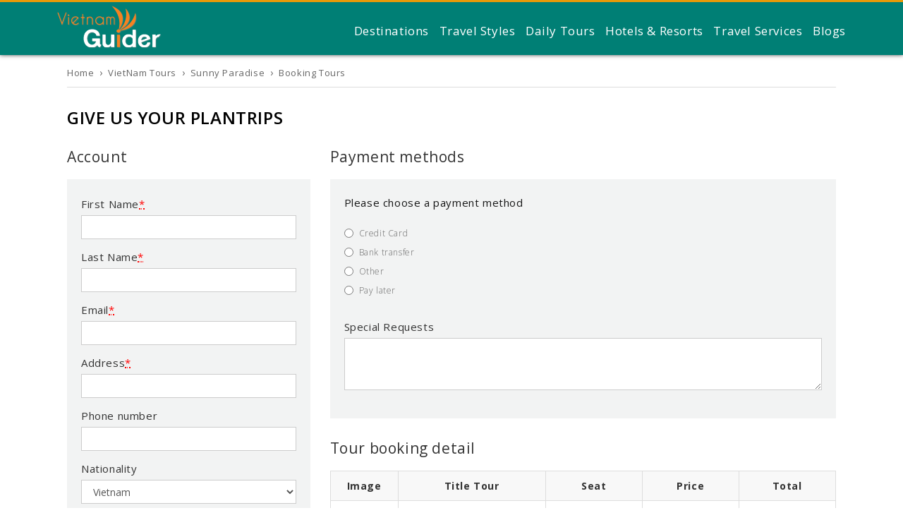

--- FILE ---
content_type: text/html; charset=UTF-8
request_url: https://www.vietnamlocalguide.com/tour/sunny-paradise/booking.html
body_size: 12000
content:
 <!DOCTYPE html> <html xmlns="http://www.w3.org/1999/xhtml" lang="en" > <head> <title>Booking Tours Sunny Paradise | Vietnam Local Guide</title> <!-- META TAG --> <meta http-equiv="Refresh" content="300"> <meta http-equiv="Content-Type" content="text/html; charset=utf-8" /> <meta name="viewport" content="width=device-width, initial-scale=1" /> <meta name="Description" content="Booking Tours Sunny Paradise - Vietnam Local Guide" /> <meta name="Keywords" content="Booking Tours Sunny Paradise - Vietnam Local Guide" /> <link rel="shortcut icon" href="/favicon.ico?v=20" type="image/x-icon" /> <meta name="robots" content="index,follow"> <meta name="googlebot" content="noop" /> <!-- Style --> <link href="//maxcdn.bootstrapcdn.com/font-awesome/4.5.0/css/font-awesome.min.css" rel="stylesheet"> <link href='//fonts.googleapis.com/css?family=Fjalla+One' rel='stylesheet' type='text/css'> <link href='//fonts.googleapis.com/css?family=Open+Sans:400,300,600,700' rel='stylesheet' type='text/css'> <link rel="stylesheet" href="https://www.vietnamlocalguide.com//isocms/templates/default/skin/css/bootstrap.css?v=20" type="text/css" /> <link rel="stylesheet" href="https://www.vietnamlocalguide.com//isocms/templates/default/skin/css/style.css?v=20" type="text/css" /> <link rel="stylesheet" href="https://www.vietnamlocalguide.com//isocms/templates/default/skin/css/page.css?v=20" type="text/css" /> <link rel="stylesheet" href="https://www.vietnamlocalguide.com//isocms/templates/default/skin/css/responsive.css?v=20" type="text/css" /> <link rel="stylesheet" href="https://www.vietnamlocalguide.com//isocms/templates/default/skin/css/fixPage.css?v=20" type="text/css" /> <link rel="stylesheet" type="text/css" href="https://www.vietnamlocalguide.com//isocms/templates/default/skin/js/owl/owl.carousel.css?v=20"/> <link rel="stylesheet" type="text/css" href="https://www.vietnamlocalguide.com//isocms/templates/default/skin/js/datepicker/jquery-ui-1.10.3.custom_optimize.css?v=20" /> <link rel="stylesheet" type="text/css" href="https://www.vietnamlocalguide.com//isocms/templates/default/skin/js/venobox/venobox.css?v=20" /> <!--Script--> <script type="text/javascript" src="https://www.vietnamlocalguide.com//isocms/templates/default/skin/js/jquery-1.10.2.min.js?v=20"></script> <script type="text/javascript" src="https://www.vietnamlocalguide.com//isocms/templates/default/skin/js/datepicker/jquery-ui.js?v=20"></script> <script type="text/javascript" src="https://www.vietnamlocalguide.com//isocms/templates/default/skin/js/jquery-migrate-1.2.1.min.js?v=20"></script> <script type="text/javascript" src="https://www.vietnamlocalguide.com//isocms/templates/default/skin/js/owl/owl.carousel.js?v=20"></script> <script type="text/javascript" src="https://www.vietnamlocalguide.com//isocms/templates/default/skin/js/jquery.validate.js?v=20"></script> <script type="text/javascript" src="https://www.vietnamlocalguide.com//isocms/templates/default/skin/js/venobox/venobox.min.js?v=20"></script> <script src="https://www.vietnamlocalguide.com//isocms/templates/default/skin/js/vietiso.js?v=20" type="text/javascript"></script> <script type="text/javascript">	var path_ajax_script='https://www.vietnamlocalguide.com/'; var URL_IMAGES = '/isocms/templates/default/skin/images';	var LANG_ID = 'en';	var mod = 'tour';	var act = 'book'; var URL_JS = 'https://www.vietnamlocalguide.com//isocms/templates/default/skin/js'; var URL_CSS = 'https://www.vietnamlocalguide.com//isocms/templates/default/skin/css'; </script> <script type="application/ld+json">{ "@context": "http://schema.org", "@type": "WebSite", "url": "//vietnamlandtour.com/", "potentialAction": {	"@type": "SearchAction",	"target": "//vietnamlandtour.com/search?q={search_term_string}",	"query-input": "required name=search_term_string" }	} </script> </head> <body> <div id="fb-root"></div> <script>(function(d, s, id) { var js, fjs = d.getElementsByTagName(s)[0]; if (d.getElementById(id)) return; js = d.createElement(s); js.id = id; js.src = "//connect.facebook.net/en_US/sdk.js#xfbml=1&version=v2.3"; fjs.parentNode.insertBefore(js, fjs);	}(document, 'script', 'facebook-jssdk'));</script> <!-- Google Tag Manager --> <noscript><iframe src="//www.googletagmanager.com/ns.html?id=GTM-PV7RHJ"	height="0" width="0" style="display:none;visibility:hidden"></iframe></noscript> <script>(function(w,d,s,l,i){w[l]=w[l]||[];w[l].push({'gtm.start':	new Date().getTime(),event:'gtm.js'});var f=d.getElementsByTagName(s)[0],	j=d.createElement(s),dl=l!='dataLayer'?'&l='+l:'';j.async=true;j.src=	'//www.googletagmanager.com/gtm.js?id='+i+dl;f.parentNode.insertBefore(j,f);	})(window,document,'script','dataLayer','GTM-PV7RHJ');</script> <!-- End Google Tag Manager --> <div id="page"> <div id="header"> <div class="bordertopLeft"></div> <div class="bordertopRight"></div> <div class="cleafix"></div> <div class="container"> <div class="row"> <nav class="nav is-fixed" role="navigation"> <div class="wrapper wrapper-flush"> <button class="nav-toggle"> <div class="icon-menu"> <span class="line line-1"></span> <span class="line line-2"></span> <span class="line line-3"></span> </div> </button> <h2 id="logo"><a href="https://www.vietnamlocalguide.com/" title="Vietnam Local Guide"><img src="/isocms/templates/default/skin/images/logo.png" width="149" height="61" alt="Vietnam Local Guide" /></a></h2> <div class="nav-container"> <ul class="nav-menu menu" itemscope="" itemtype="http://www.schema.org/SiteNavigationElement"> <li class="menu-item" itemprop="name" style="display:none"> <a href="https://www.vietnamlocalguide.com/" title="Vietnam Local Guide" class="menu-link" itemprop="url">Home</a> </li> <li class="menu-item has-dropdown" itemprop="name"><a class="menu-link" title="Destinations" itemprop="url">Destinations</a> <div class="nav-dropdown menu menuBigDestination"> <div class="col-md-3 pdr30"> <h3>Destinations in vietnam</h3> <ul class="menuOverDes"> <li><a href="/destinations/hanoi" title="Hanoi">Hanoi</a></li> <li><a href="/destinations/ho-chi-minh" title="Ho Chi Minh">Ho Chi Minh</a></li> <li><a href="/destinations/hoi-an" title="Hoi An">Hoi An</a></li> <li><a href="/destinations/sapa" title="Sapa">Sapa</a></li> <li><a href="/destinations/halong-bay" title="Halong Bay">Halong Bay</a></li> <li><a href="/destinations/da-nang" title="Da Nang">Da Nang</a></li> <li><a href="/destinations/hue" title="Hue">Hue</a></li> <li><a href="/destinations/nha-trang" title="Nha Trang">Nha Trang</a></li> <li><a href="/destinations/ninh-binh" title="Ninh Binh">Ninh Binh</a></li> <li><a href="/destinations/mekong-delta" title="Mekong Delta">Mekong Delta</a></li> <li><a href="/destinations/can-tho" title="Can Tho">Can Tho</a></li> <li><a href="/destinations/quang-binh" title="Quang Binh">Quang Binh</a></li> <li><a href="/destinations/da-lat" title="Da Lat">Da Lat</a></li> <li><a href="/destinations/phu-quoc" title="Phu Quoc">Phu Quoc</a></li> <li><a href="/destinations/ba-ria-vung-tau" title="Ba Ria - Vung Tau">Ba Ria - Vung Tau</a></li> <li><a href="/destinations/bac-lieu" title="Bac Lieu">Bac Lieu</a></li> <li><a href="/destinations/phan-thiet" title="Phan Thiet">Phan Thiet</a></li> <li><a href="/destinations/bac-kan" title="Bac Kan">Bac Kan</a></li> <li><a href="/destinations/bac-giang" title="Bac Giang">Bac Giang</a></li> <li><a href="/destinations/bac-ninh" title="Bac Ninh">Bac Ninh</a></li> <li><a href="/destinations/ben-tre" title="Ben Tre">Ben Tre</a></li> <li><a href="/destinations/binh-duong" title="Binh Duong">Binh Duong</a></li> <li><a href="/destinations/binh-phuoc" title="Binh Phuoc">Binh Phuoc</a></li> <li><a href="/destinations/chau-doc" title="Chau Doc">Chau Doc</a></li> <li><a href="/destinations/ca-mau" title="Ca Mau">Ca Mau</a></li> <li><a href="/destinations/cao-bang" title="Cao Bang">Cao Bang</a></li> <li><a href="/destinations/dak-lak" title="Dak Lak">Dak Lak</a></li> <li><a href="/destinations/dak-nong" title="Dak Nong">Dak Nong</a></li> <li><a href="/destinations/dong-thap" title="Dong Thap">Dong Thap</a></li> <li><a href="/destinations/dong-nai" title="Dong Nai">Dong Nai</a></li> <li><a href="/destinations/dien-bien" title="Dien Bien">Dien Bien</a></li> <li><a href="/destinations/ha-giang" title="Ha Giang">Ha Giang</a></li> <li><a href="/destinations/ha-nam" title="Ha Nam">Ha Nam</a></li> <li><a href="/destinations/ha-tinh" title="Ha Tinh">Ha Tinh</a></li> <li><a href="/destinations/hai-duong" title="Hai Duong">Hai Duong</a></li> <li><a href="/destinations/hai-phong" title="Hai Phong">Hai Phong</a></li> <li><a href="/destinations/hoa-binh" title="Hoa Binh">Hoa Binh</a></li> <li><a href="/destinations/hau-giang" title="Hau Giang">Hau Giang</a></li> <li><a href="/destinations/hung-yen" title="Hung Yen">Hung Yen</a></li> <li><a href="/destinations/kon-tum" title="Kon Tum">Kon Tum</a></li> <li><a href="/destinations/kien-giang" title="Kien Giang">Kien Giang</a></li> <li><a href="/destinations/lai-chau" title="Lai Chau">Lai Chau</a></li> <li><a href="/destinations/lao-cai" title="Lao Cai">Lao Cai</a></li> <li><a href="/destinations/long-an" title="Long An">Long An</a></li> <li><a href="/destinations/lang-son" title="Lang Son">Lang Son</a></li> <li><a href="/destinations/nghe-an" title="Nghe An">Nghe An</a></li> <li><a href="/destinations/ninh-thuan" title="Ninh Thuan">Ninh Thuan</a></li> <li><a href="/destinations/pleiku" title="Pleiku ">Pleiku </a></li> <li><a href="/destinations/phu-yen" title="Phu Yen">Phu Yen</a></li> <li><a href="/destinations/phu-tho" title="Phu Tho">Phu Tho</a></li> <li><a href="/destinations/quan-lan" title="Quan Lan">Quan Lan</a></li> <li><a href="/destinations/quang-ninh" title="Quang Ninh">Quang Ninh</a></li> <li><a href="/destinations/quang-nam" title="Quang Nam">Quang Nam</a></li> <li><a href="/destinations/quang-tri" title="Quang Tri">Quang Tri</a></li> <li><a href="/destinations/quang-ngai" title="Quang Ngai">Quang Ngai</a></li> <li><a href="/destinations/quy-nhon" title="Quy Nhon">Quy Nhon</a></li> <li><a href="/destinations/son-la" title="Son La">Son La</a></li> <li><a href="/destinations/soc-trang" title="Soc Trang">Soc Trang</a></li> <li><a href="/destinations/tay-ninh" title="Tay Ninh">Tay Ninh</a></li> <li><a href="/destinations/tuyen-quang" title="Tuyen Quang">Tuyen Quang</a></li> <li><a href="/destinations/tra-vinh" title="Tra Vinh">Tra Vinh</a></li> <li><a href="/destinations/tien-giang" title="Tien Giang">Tien Giang</a></li> <li><a href="/destinations/thanh-hoa" title="Thanh Hoa">Thanh Hoa</a></li> <li><a href="/destinations/thai-binh" title="Thai Binh">Thai Binh</a></li> <li><a href="/destinations/thai-nguyen" title="Thai Nguyen">Thai Nguyen</a></li> <li><a href="/destinations/vinh-phuc" title="Vinh Phuc">Vinh Phuc</a></li> <li><a href="/destinations/vinh-long" title="Vinh Long">Vinh Long</a></li> <li><a href="/destinations/yen-bai" title="Yen Bai">Yen Bai</a></li> <li><a href="/destinations/nam-dinh" title="Nam Dinh">Nam Dinh</a></li> </ul> <a class="viewall" href="/destinations" title="View all">View all</a> </div> <div class="col-md-9"> <h2>Featured Destinations</h2> <p class="intro14_3">Bewildered by the choice?! Here are a few of our favourites to help!</p> <div class="row"> <div class="col-md-4" > <a href="/destinations/hanoi" title="Hanoi" class="photo"><img src="/files/thumb/250/165//uploads/content/Vietnam/Hanoi/Lake-of-the-Returned-Sword.jpg" width="250" height="165" alt="Hanoi"/></a> <div class="body"> <h3><a href="/destinations/hanoi" title="Hanoi">Hanoi</a></h3> <div class="intro14_3"> Hanoi - an ancient and traditional city, the capital of Vietnam with...</div> <a href="/destinations/hanoi" class="readmore" style="margin-top:10px" title="Read more">Read more > </a> </div> </div> <div class="col-md-4" > <a href="/destinations/ho-chi-minh" title="Ho Chi Minh" class="photo"><img src="/files/thumb/250/165//images/Vietnam/Ho Chi Minh/Ho-Chi-Minh..jpg" width="250" height="165" alt="Ho Chi Minh"/></a> <div class="body"> <h3><a href="/destinations/ho-chi-minh" title="Ho Chi Minh">Ho Chi Minh</a></h3> <div class="intro14_3"> Ho Chi Minh City - one of two greatest cities in Vietnam. If Hanoi...</div> <a href="/destinations/ho-chi-minh" class="readmore" style="margin-top:10px" title="Read more">Read more > </a> </div> </div> <div class="col-md-4" > <a href="/destinations/hoi-an" title="Hoi An" class="photo"><img src="/files/thumb/250/165//uploads/content/Photo resize - Cities/stock-photo-hoi-an-during-sunset-139285599.jpg" width="250" height="165" alt="Hoi An"/></a> <div class="body"> <h3><a href="/destinations/hoi-an" title="Hoi An">Hoi An</a></h3> <div class="intro14_3"> Hội An is one of the popular attractions in Vietnam and this destination...</div> <a href="/destinations/hoi-an" class="readmore" style="margin-top:10px" title="Read more">Read more > </a> </div> </div> <div class="col-md-4" style="display:none"> <a href="/destinations/sapa" title="Sapa" class="photo"><img src="/files/thumb/250/165//uploads/content/Photo resize - Cities/stock-photo-rice-fields-of-terraces-in-vietnam-62607487.jpg" width="250" height="165" alt="Sapa"/></a> <div class="body"> <h3><a href="/destinations/sapa" title="Sapa">Sapa</a></h3> <div class="intro14_3"> Sapa was found during the inspection about the hill tribes under the...</div> <a href="/destinations/sapa" class="readmore" style="margin-top:10px" title="Read more">Read more > </a> </div> </div> <div class="col-md-4" style="display:none"> <a href="/destinations/halong-bay" title="Halong Bay" class="photo"><img src="/files/thumb/250/165//uploads/content/Photo resize - Cities/stock-photo-seascape-sunset-at-halong-bay-130107073.jpg" width="250" height="165" alt="Halong Bay"/></a> <div class="body"> <h3><a href="/destinations/halong-bay" title="Halong Bay">Halong Bay</a></h3> <div class="intro14_3"> Quang Ninh &nbsp;is a large&nbsp;province&nbsp;located along...</div> <a href="/destinations/halong-bay" class="readmore" style="margin-top:10px" title="Read more">Read more > </a> </div> </div> <div class="col-md-4" style="display:none"> <a href="/destinations/da-nang" title="Da Nang" class="photo"><img src="/files/thumb/250/165//uploads/content/Photo resize - Cities/stock-photo-dragon-bridge-at-night-105763049.jpg" width="250" height="165" alt="Da Nang"/></a> <div class="body"> <h3><a href="/destinations/da-nang" title="Da Nang">Da Nang</a></h3> <div class="intro14_3"> Considered a very wonderful and ideal city to visit and spend your holiday....</div> <a href="/destinations/da-nang" class="readmore" style="margin-top:10px" title="Read more">Read more > </a> </div> </div> <div class="col-md-4" style="display:none"> <a href="/destinations/hue" title="Hue" class="photo"><img src="/files/thumb/250/165//uploads/content/Photo resize - Cities/stock-photo-hue-sity-vietnam-35715454.jpg" width="250" height="165" alt="Hue"/></a> <div class="body"> <h3><a href="/destinations/hue" title="Hue">Hue</a></h3> <div class="intro14_3"> Hue is known as a political, cultural and religious center and it reflects...</div> <a href="/destinations/hue" class="readmore" style="margin-top:10px" title="Read more">Read more > </a> </div> </div> <div class="col-md-4" style="display:none"> <a href="/destinations/nha-trang" title="Nha Trang" class="photo"><img src="/files/thumb/250/165//uploads/content/Photo resize - Cities/stock-photo-summer-day-on-the-beach-of-nha-trang-132731201.jpg" width="250" height="165" alt="Nha Trang"/></a> <div class="body"> <h3><a href="/destinations/nha-trang" title="Nha Trang">Nha Trang</a></h3> <div class="intro14_3"> Nha Trang is really an ideal and wonderful city for those who are keen on...</div> <a href="/destinations/nha-trang" class="readmore" style="margin-top:10px" title="Read more">Read more > </a> </div> </div> <div class="col-md-4" style="display:none"> <a href="/destinations/ninh-binh" title="Ninh Binh" class="photo"><img src="/files/thumb/250/165//uploads/content/Photo resize - Cities/stock-photo-tam-coc-valley-ninh-binh-vietnam-110684011.jpg" width="250" height="165" alt="Ninh Binh"/></a> <div class="body"> <h3><a href="/destinations/ninh-binh" title="Ninh Binh">Ninh Binh</a></h3> <div class="intro14_3"> Ninh Binh is one of the Northern cities that attracts a lot of tourists as...</div> <a href="/destinations/ninh-binh" class="readmore" style="margin-top:10px" title="Read more">Read more > </a> </div> </div> </div> </div> </div> <ul class="nav-dropdown menu menuDestination"> <li><a href="/destinations/hanoi" title="Hanoi">Hanoi</a></li> <li><a href="/destinations/ho-chi-minh" title="Ho Chi Minh">Ho Chi Minh</a></li> <li><a href="/destinations/hoi-an" title="Hoi An">Hoi An</a></li> <li><a href="/destinations/sapa" title="Sapa">Sapa</a></li> <li><a href="/destinations/halong-bay" title="Halong Bay">Halong Bay</a></li> <li><a href="/destinations/da-nang" title="Da Nang">Da Nang</a></li> <li><a href="/destinations/hue" title="Hue">Hue</a></li> <li><a href="/destinations/nha-trang" title="Nha Trang">Nha Trang</a></li> <li><a href="/destinations/ninh-binh" title="Ninh Binh">Ninh Binh</a></li> </ul> </li> <li class="menu-item has-dropdown" itemprop="name"> <a href="" class="menu-link" itemprop="url">Travel Styles</a> <ul class="nav-dropdown menu"> <li><a href="/tours/classic-tours-c313" title="Classic tours">Classic tours</a></li> <li><a href="/tours/beach-tours-c311" title="Beach tours">Beach tours</a></li> <li><a href="/tours/family-tours-c314" title="Family tours">Family tours</a></li> <li><a href="/tours/walking-trekking-c315" title="Walking &amp; Trekking">Walking &amp; Trekking</a></li> <li><a href="/tours/luxury-honeymoon-c279" title="Luxury &amp; Honeymoon">Luxury &amp; Honeymoon</a></li> </ul> </li> <!--<li class="menu-item" itemprop="name"> <a href="/about-us/groups" title="Groups" class="menu-link" itemprop="url">Groups</a> </li>--> <li class="menu-item" itemprop="name"> <a href="/tours/daily-tours-c1" title="Daily tours" class="menu-link" itemprop="url">Daily Tours</a> </li> <li class="menu-item has-dropdown" itemprop="name"> <a href="" class="menu-link" title="Hotels & Resorts" itemprop="url">Hotels & Resorts</a> <ul class="nav-dropdown menu"> <li><a href="/hotels/ho-chi-minh-hotels" title="Ho Chi Minh">Ho Chi Minh</a></li> <li><a href="/hotels/sapa-hotels" title="Sapa">Sapa</a></li> <li><a href="/hotels/hai-phong-hotels" title="Hai Phong">Hai Phong</a></li> </ul> </li> <li class="menu-item" itemprop="name"> <a href="/travel-services" class="menu-link" itemprop="url" title="Travel Services">Travel Services</a> </li> <li class="menu-item" itemprop="name"> <a href="/travel-blog" class="menu-link" itemprop="url" title="Blogs">Blogs</a> </li> </ul> </div> </div> </nav> </div> </div> </div> <script type="application/ld+json"> { "@context": "http://schema.org", "@type": "Organization", "url": "https://www.vietnamlocalguide.com/", "logo": "https://www.vietnamlocalguide.com//isocms/templates/default/skin/images/logo.png" } </script> <div class="page_container"> <div id="content"> <div class="container"> <div id="breadcrumb" class="mb30"> <div class="breadcrumb"> <ul itemscope> <li itemprop="name"><a href="https://www.vietnamlocalguide.com/" title="Home">Home</a></li> <li><span>›</span></li> <li itemprop="name"><a href="/vietnam-tours" title="VietNam ">VietNam Tours</a></li> <li><span>›</span></li> <li itemprop="name"><a href="/tour/sunny-paradise-ct193.html" title="Sunny Paradise">Sunny Paradise</a></li> <li><span>›</span></li> <li itemprop="name"><a title="Booking Tours">Booking Tours</a></li> </ul> </div> </div> </div> </div> </div> <section id="booking" class="rowbox pb-60"> <div class="container"> <h1 class="headMod SegoeUILight" style="margin-top:0">GIVE US YOUR PLANTRIPS</h1> <form id="form-book" class="form-book" method="post" action=""> <div class="row"> <div class="col-md-4"> <h3 class="hd3">Account</h3> <div class="account"> <div class="form-group"> <label>First Name<abbr class="required" title="required">*</abbr></label> <input class="form-control required" required name="first_name" value="" /> </div> <div class="form-group"> <label>Last Name<abbr class="required" title="required">*</abbr></label> <input class="form-control required" required name="last_name" value="" /> </div> <div class="form-group"> <label>Email<abbr class="required" title="required">*</abbr></label> <input class="form-control required email" name="email" required value="" /> </div> <div class="form-group"> <label>Address<abbr class="required" title="required">*</abbr></label> <input class="form-control" name="address" value="" placeholder="" /> </div> <div class="form-group"> <label>Phone number</label> <input class="form-control required" required name="phone" value="" /> </div> <div class="form-group"> <label>Nationality</label> <select name="country_id" id="country_id" class="form-control required"> <option value="">-- Select country --</option><option value="1" selected="selected">Vietnam</option><option value="2" >Afghanistan</option><option value="3" >Albania</option><option value="4" >Algeria</option><option value="5" >American Samoa</option><option value="6" >Andorra</option><option value="7" >Angola</option><option value="8" >Anguilla</option><option value="10" >Antigua And Barbuda</option><option value="11" >Argentina</option><option value="12" >Armenia</option><option value="13" >Aruba</option><option value="14" >Australia</option><option value="15" >Austria</option><option value="16" >Azerbaijan</option><option value="17" >Bahamas</option><option value="18" >Bahrain</option><option value="19" >Bangladesh</option><option value="20" >Barbados</option><option value="21" >Belarus</option><option value="22" >Belgium</option><option value="23" >Belize</option><option value="24" >Benin</option><option value="25" >Bermuda</option><option value="26" >Bhutan</option><option value="27" >Bolivia</option><option value="28" >Bosnia And Herzegowina</option><option value="29" >Botswana</option><option value="30" >Bouvet Island</option><option value="31" >Brazil</option><option value="32" >British Indian Ocean Territory</option><option value="33" >Brunei Darussalam</option><option value="34" >Bulgaria</option><option value="35" >Burkina Faso</option><option value="36" >Burundi</option><option value="37" >Bulgaria</option><option value="38" >Burkina Faso</option><option value="40" >Cambodia</option><option value="41" >Cameroon</option><option value="42" >Canada</option><option value="43" >Cape Verde</option><option value="44" >Cayman Islands</option><option value="45" >Central African Republic</option><option value="46" >Chad</option><option value="47" >Chile</option><option value="48" >China</option><option value="49" >Christmas Island</option><option value="50" >Cocos (Keeling) Islands</option><option value="51" >Colombia</option><option value="52" >Comoros</option><option value="53" >Congo</option><option value="54" >Cook Islands</option><option value="55" >Costa Rica</option><option value="56" >Cote D&#39;Ivoire</option><option value="57" >Croatia</option><option value="58" >Cuba</option><option value="59" >Cyprus</option><option value="60" >Czech Republic</option><option value="61" >Denmark</option><option value="62" >Djibouti</option><option value="63" >Dominica</option><option value="64" >Dominican Republic</option><option value="65" >East Timor</option><option value="66" >Ecuador</option><option value="67" >Egypt</option><option value="68" >El Salvador</option><option value="69" >Equatorial Guinea</option><option value="70" >Eritrea</option><option value="71" >Estonia</option><option value="72" >Ethiopia</option><option value="73" >Falkland Islands</option><option value="74" >Faroe Islands</option><option value="75" >Fiji</option><option value="76" >Finland</option><option value="77" >France</option><option value="78" >France, Metropolitan</option><option value="79" >French Guiana</option><option value="80" >French Polynesia</option><option value="81" >French Southern Territories</option><option value="82" >Gabon</option><option value="83" >Gambia</option><option value="84" >Georgia</option><option value="85" >Germany</option><option value="86" >Ghana</option><option value="87" >Gibraltar</option><option value="88" >Greece</option><option value="89" >Greenland</option><option value="90" >Grenada</option><option value="91" >Guadeloupe</option><option value="92" >Guam</option><option value="93" >Guatemala</option><option value="94" >Guinea</option><option value="95" >Guinea-Bissau</option><option value="96" >Guyana</option><option value="97" >Haiti</option><option value="98" >Heard And Mc Donald Islands</option><option value="99" >Honduras</option><option value="100" >Hong Kong</option><option value="101" >Hungary</option><option value="102" >Iceland</option><option value="103" >India</option><option value="104" >India</option><option value="105" >Indonesia</option><option value="106" >Iran</option><option value="107" >Iraq</option><option value="108" >Ireland</option><option value="109" >Israel</option><option value="110" >Italy</option><option value="111" >Jamaica</option><option value="112" >Japan</option><option value="113" >Jordan</option><option value="114" >Kazakhstan</option><option value="115" >Kenya</option><option value="116" >Kiribati</option><option value="117" >North Korea (People&#39;s Republic Of Korea)</option><option value="118" >South Korea (Republic Of Korea)</option><option value="119" >Kuwait</option><option value="120" >Kyrgyzstan</option><option value="121" >Laos</option><option value="122" >Latvia</option><option value="123" >Lebanon</option><option value="124" >Lesotho</option><option value="125" >Liberia</option><option value="126" >Libyan Arab</option><option value="127" >iechtenstein</option><option value="128" >Lithuania</option><option value="129" >Luxembourg</option><option value="130" >Macau</option><option value="131" >Macedonia</option><option value="132" >Madagascar</option><option value="133" >Malawi</option><option value="134" >Malaysia</option><option value="135" >Maldives</option><option value="136" >Mali</option><option value="137" >Malta</option><option value="138" >Marshall Islands</option><option value="139" >Martinique</option><option value="140" >Mauritania</option><option value="141" >Mauritius</option><option value="142" >Mayotte</option><option value="143" >Mexico</option><option value="144" >Micronesia</option><option value="145" >Moldova</option><option value="146" >Monaco</option><option value="147" >Mongolia</option><option value="148" >Montserrat</option><option value="149" >Morocco</option><option value="150" >Mozambique</option><option value="151" >Myanmar</option><option value="152" >Namibia</option><option value="153" >Nauru</option><option value="154" >Nepal</option><option value="155" >Netherlands</option><option value="156" >Netherlands Antilles</option><option value="157" >New Caledonia</option><option value="158" >New Zealand</option><option value="159" >Nicaragua</option><option value="160" >Niger</option><option value="161" >Nigeria</option><option value="162" >Niue</option><option value="163" >Norfolk Island</option><option value="164" >Northern Mariana Islands</option><option value="165" >Norway</option><option value="166" >Oman</option><option value="167" >Pakistan</option><option value="168" >Palau</option><option value="169" >Panama</option><option value="170" >Papua New Guinea</option><option value="171" >Paraguay</option><option value="172" >Peru</option><option value="173" >Philippines</option><option value="174" >&gt;Pitcairn</option><option value="175" >Poland</option><option value="176" >Portugal</option><option value="177" >Puerto Rico</option><option value="178" >Qatar</option><option value="179" >Reunion</option><option value="180" >Romania</option><option value="181" >Russian Federation</option><option value="182" >Rwanda</option><option value="183" >Saint Kitts And Nevis</option><option value="184" >Saint Lucia</option><option value="185" >Saint Vincent And The Grenadines</option><option value="186" >Samoa</option><option value="187" >San Marino</option><option value="188" >Sao Tome And Principe</option><option value="189" >Saudi Arabia</option><option value="190" >Senegal</option><option value="191" >Seychelles</option><option value="192" >Sierra Leone</option><option value="193" >Singapore</option><option value="194" >Slovakia</option><option value="195" >Slovenia</option><option value="196" >Solomon Islands</option><option value="197" >Somalia</option><option value="198" >South Africa</option><option value="199" >South Georgia/South Sandwich Islands</option><option value="200" >Spain</option><option value="201" >Sri Lanka</option><option value="202" >St Helena</option><option value="203" >St Pierre and Miquelon</option><option value="204" >Sudan</option><option value="205" >Suriname</option><option value="206" >Svalbard And Jan Mayen Islands</option><option value="207" >Swaziland</option><option value="208" >Sweden</option><option value="209" >Sweden</option><option value="210" >Switzerland</option><option value="211" >Syrian Arab Republic</option><option value="212" >Taiwan</option><option value="213" >Tajikistan</option><option value="214" >Tanzania</option><option value="215" >Thailand</option><option value="216" >Togo</option><option value="217" >Tokelau</option><option value="218" >Tonga</option><option value="219" >Trinidad And Tobago</option><option value="220" >Tunisia</option><option value="221" >Turkey</option><option value="222" >Turkmenistan</option><option value="223" >Turks And Caicos Islands</option><option value="224" >Tuvalu</option><option value="225" >Uganda</option><option value="226" >Ukraine</option><option value="227" >United Arab Emirates</option><option value="228" >United Kingdom</option><option value="229" >United States</option><option value="230" >United States Minor Outlying Islands</option><option value="231" >Uruguay</option><option value="232" >Uzbekistan</option><option value="233" >Vanuatu</option><option value="234" >Vatican City</option><option value="235" >Venezuela</option><option value="236" >Virgin Islands</option><option value="237" >Virgin Islands (U.S.)</option><option value="238" >Wallis And Futuna Islands</option><option value="239" >Western Sahara</option><option value="240" >Yemen</option><option value="241" >Zaire</option><option value="242" >Zambia</option><option value="245" >Zimbabwe</option><option value="246" >Other</option> </select> </div> <div class="form-group"> <label><abbr class="required" title="required">*</abbr>Departure Date</label> <input readonly="readonly" name="departure_date" id="departure_date" value="01/20/2026" class="form-control dateTxt required" placeholder="dd/mm/yyyy"/> </div> </div> </div> <div class="col-md-8"> <h3 class="hd3">Payment methods</h3> <div class="paymentmethod"> <div class="mid"> <h4 class="hd4">Please choose a payment method</h4> <div class="radiobtn"> <input class="lightblue" type="radio" name="paymethod" value="credit" /> </div> <div class="terms">Credit Card</div> <div class="clearfix"></div> <div class="radiobtn"> <input class="lightblue" type="radio" name="paymethod" value="bank" /> </div> <div class="terms">Bank transfer</div> <div class="clearfix"></div> <div class="radiobtn"><input class="lightblue" type="radio" name="paymethod" value="other pay"> </div> <div class="terms">Other</div> <div class="clearfix"></div> <div class="radiobtn"><input class="lightblue" type="radio" name="paymethod" value="pay later"></div> <div class="terms">Pay later</div> <div class="cleafix mb30"></div> </div> <div class="form-group "> <label>Special Requests</label> <textarea class="form-control" cols="255" rows="3" name="request" style="margin-bottom:15px"></textarea> </div> </div> <div class="tourInfo"> <h3 class="hd3 mt30">Tour booking detail</h3> <table border="0" class="table-price-option mb30" cellpadding="0" cellspacing="0" width="100%"> <tr> <th style="text-align:center;" width="95px">Image</th> <th style="text-align:center;" width="225px">Title Tour</th> <th style="text-align:center;" width="150px">Seat</th> <th style="text-align:center;" width="150px">Price</th> <th style="text-align:center;" width="150px">Total</th> </tr> <tr> <td><img src="/files/thumb/75/75//images/Vietnam/coconut.jpg" alt="Sunny Paradise" width="75" height="75"/></td> <td class="font15">Sunny Paradise<span class="cl_e29304">(Trip Code: SP8D)</span></td> <td> <div class="inputNumber"> <a class="unNum" id="unNum">-</a> <input class="isoNumber valNum" name="numSeat" id="quality-152" type="text" value="1" min-number="1"> <a class="upNum" id="upNum">+</a> </div> </td> <td class="text-center">1.510 US$</td> <td class="text-center" id="total"></td> </tr> <tr> <td colspan="4" class="cl_e29304 bold">Grand Total</td> <td class="cl_e29304 bold text-center" id="totalRate" name="totalRate"></td> </tr> </table> </div> <div class="terms"> <label><input type="checkbox" name="agree" value="1" required /> I have read and agree to the <a target="_blank" href="/term-of-use">Terms of Use</a> and the <a target="_blank" href="/privacy-policy">Privacy Policy</a>.</label> </div> <div class="cleafix mb20"></div> <input class="btn-continue" type="button" onclick="window.location.href='/tour/sunny-paradise/bookingextra.html'" name="nextstep" style="background:#026b73" value="Back"> <input class="btn-continue" type="submit" name="nextstep" value="Submit Now"> <input type="hidden" name="booking" value="booking"> <input type="hidden" id="totalGrand" name="totalGrand" value="0" /> </div> </form> </div> </div> </section> <script type="text/javascript"> var rate = '1510'; </script> <script type="text/javascript"> $().ready(function(){	$('#frmBook').validate();	$("#departure_date").datepicker({	DateFormat: "%m/%d/%Y",	changeMonth:true,	changeYear:true,	showOtherMonths:true,	selectOtherMonths:true,	minDate: new Date()	});	caculatorPrice(); }); $('#upNum').click(function() {	var val = parseInt($('.isoNumber').val());	val = val + 1;	$('.isoNumber').val(val);	caculatorPrice();	return false; }); $('#unNum').click(function() {	var val = parseInt($('.isoNumber').val());	var min_number = parseInt($('.isoNumber').attr('min-number'));	val = val - 1;	if (val < min_number) {	val = min_number;	}	$('.isoNumber').val(val);	caculatorPrice();	return false; }); function submit_cusomize(){	$('#frmBook').submit(); } function caculatorPrice(){	$number = $('.isoNumber').val();	$('#total').text($number*rate + ' US$');	$('#totalRate').text($number*rate + ' US$');	$('#totalGrand').val($number*rate); } </script> <style type="text/css"> .form-control[disabled], .form-control[readonly], fieldset[disabled] .form-control{background:none} .ui-state-default, .ui-widget-content .ui-state-default, .ui-widget-header .ui-state-default{color:#026b73;} .ui-state-highlight, .ui-widget-content .ui-state-highlight, .ui-widget-header .ui-state-highlight{background:#026b73;color:#fff} .form-book label{font-size:15px; font-weight:normal; } .form-group .line{width: 50%; margin-bottom:10px; display:block; height:38px} .form-group .w65{width:30%; float:left} .pl{padding-left:0;} .pr{padding-right:0} .form-group .w65 select{width:100%; line-height:38px; height:38px;; float:left} label.tit_1{font-size:13px; font-weight:normal; line-height:38px; margin-left:10px;} </style> <div id="footer" class="mobile" style="display:none"> <div class="container"> <div class="contact"> <h3 class="name">Vietnam Local Guide</h3> <p class="adress"> Add:18th Floor, VTC Online Tower, 18 Tam Trinh Str.,Hai Ba Trung Dist., Hanoi, Vietnam</p> <p class="hotline">Tel: <span rel="tel:+(+84) 0904989890" onclick="window.location.href='tel:(+84) 0904989890'">(+84) 0904989890</span> - Fax: <span rel="tel:" onclick="window.location.href='tel:'"></p> <p class="email">Email: <a href="emailto:info@vietnamguider.com" title="">info@vietnamguider.com</a></p> <p class="website"><a href="http://vietnamlocalguide.com" title="http://vietnamlocalguide.com">Website: http://vietnamlocalguide.com</a></p> </div> <div class="footerLink"> <div class="landtourLink"> <dl class="elem-accordion-box"> <dt class="elem-accordion_Items show-icr">Our company <a class="arrow_icr" href="javascript:void(0);" rel="nofollow"></a> </dt> <dd class="bg_eee pbm" style="display:block"> <ul class="listInfo"> <li class="dot">--------</li> <li><a href="/about-us"title="About us">About us</a></li> <li><a href="/booking-payment"title="Booking & Payment">Booking & Payment</a></li> <li><a href="/contact-us.html" title="Contact">Contact</a></li> <li><a href="/faqs.html" title="Faqs">FAQs</a></li> <li><a href="/sitemap.html" title="Sitemap">Sitemap</a></li> </ul> </dd> </dl> </div> <div class="landtourLink"> <dl class="elem-accordion-box"> <dt class="elem-accordion_Items">Destinations <a class="arrow_icr" href="javascript:void(0);" rel="nofollow"></a> </dt> <dd class="bg_eee pbm" style="display:none"> <ul class="listInfo"> <li class="dot">--------</li> <li><a href="/destinations/hanoi" title="Hanoi">Hanoi</a></li> <li><a href="/destinations/ho-chi-minh" title="Ho Chi Minh">Ho Chi Minh</a></li> <li><a href="/destinations/hoi-an" title="Hoi An">Hoi An</a></li> <li><a href="/destinations/sapa" title="Sapa">Sapa</a></li> <li><a href="/destinations/halong-bay" title="Halong Bay">Halong Bay</a></li> <li><a href="/destinations/da-nang" title="Da Nang">Da Nang</a></li> <li><a href="/destinations/hue" title="Hue">Hue</a></li> <li><a href="/destinations/nha-trang" title="Nha Trang">Nha Trang</a></li> <li><a href="/destinations/ninh-binh" title="Ninh Binh">Ninh Binh</a></li> </ul> </dd> </dl> </div> <div class="landtourLink"> <dl class="elem-accordion-box"> <dt class="elem-accordion_Items">Travel styles <a class="arrow_icr" href="javascript:void(0);" rel="nofollow"></a> </dt> <dd class="bg_eee pbm" style="display:none"> <ul class="listInfo"> <li class="dot">--------</li> <li ><a href="/tours/classic-tours-c313" title="Classic tours">Classic tours</a></li> <li ><a href="/tours/beach-tours-c311" title="Beach tours">Beach tours</a></li> <li ><a href="/tours/family-tours-c314" title="Family tours">Family tours</a></li> <li ><a href="/tours/walking-trekking-c315" title="Walking &amp; Trekking">Walking &amp; Trekking</a></li> <li ><a href="/tours/luxury-honeymoon-c279" title="Luxury &amp; Honeymoon">Luxury &amp; Honeymoon</a></li> </ul> </dd> </dl> </div> <div class="landtourLink"> <dl class="elem-accordion-box"> <dt class="elem-accordion_Items">Hotels & Resorts <a class="arrow_icr" href="javascript:void(0);" rel="nofollow"></a> </dt> <dd class="bg_eee pbm" style="display:none"> <ul class="listInfo"> <li class="dot">--------</li> <li><a href="/hotels/ho-chi-minh-hotels" title="Ho Chi Minh">Ho Chi Minh</a></li> <li><a href="/hotels/sapa-hotels" title="Sapa">Sapa</a></li> <li><a href="/hotels/hai-phong-hotels" title="Hai Phong">Hai Phong</a></li> </ul> </dd> </dl> </div> </div> <div class="cleafix"></div> <div class="subcribeSocial"> <div class="subscribe"> <label>Subcribers email</label> <div class="frm-subscribe"> <form method="post" action="" class="subscribeform"> <div class="wrap"> <input type="text" id="subscribe_name" placeholder="Full name" class="isoTxt txt required"/> <input type="text" id="subscribe_email" placeholder="Your email" class="isoTxt txt required"/> <input class="btnSubscribe btnEmailSubscribe" id="submitSubscribe" type="button" value="Submit" name="btnSubmit"/> <input type="hidden" value="Sign me up" name="Submit" /> </div> </form> <div id="subcribe_msg" class="subcribe_msg"></div> </div> </div> <script type="text/javascript">	var path_ajax_script = 'https://www.vietnamlocalguide.com/'; var msg_name_required = "Your name should not be empty !"; var msg_email_required = "Your email should not be empty !";	var msg_email_not_valid = "Your email is not valid!";	var msg_success = "Sign up for email success!";	var msg_exits = "Email address already exists!"; </script> <style type="text/css"> </style> <script type="text/javascript">	$(function(){	$("#submitSubscribe").click(function(){	var $subscribe_name = $("#subscribe_name").val();	var $subscribe_email = $("#subscribe_email").val();	if($("#subscribe_name").val()==''){ $('#subcribe_msg').html(msg_name_required).fadeIn().delay(3000).fadeOut(); $("#subscribe_name").focus(); return false;	}	if($("#subscribe_email").val()==''){ $('#subcribe_msg').html(msg_email_required).fadeIn().delay(3000).fadeOut(); $("#subscribe_email").focus(); return false;	}	if(checkValidEmail($subscribe_email)==false){ $('#subcribe_msg').html(msg_email_not_valid).fadeIn().delay(3000).fadeOut(); $("#subscribe_email").focus(); return false;	}	var adata = {	'name' : $subscribe_name,	'email' : $subscribe_email	};	$.ajax({	type:'POST',	url:path_ajax_script+'/index.php?mod=home&act=ajSubmitSubscribe',	data : adata,	dataType:'html',	success:function(html){	if(html.indexOf("_SUCCESS") >= 0) {	$('#subcribe_msg').html(msg_success).fadeIn().delay(3000).fadeOut();	} else {	$('#subcribe_msg').html(msg_exits).fadeIn().delay(3000).fadeOut();	}	}	});	return false;	});	});	function checkValidEmail(email){	var regex = /^([a-zA-Z0-9_\.\-])+\@(([a-zA-Z0-9\-])+\.)+([a-zA-Z0-9]{2,4})+$/;	return regex.test(email);	} </script> <div class="social-network"> <ul class="follow"> <li><a href="https://www.facebook.com/vietnamlocalguide.com" title="Facebook" rel="nofollow"> <i class="fa fa-facebook"></i></a> </li> <li> <a href="https://www.twitter.com/vietiso.com" title="Twitter" rel="nofollow"> <i class="fa fa-twitter"></i></a> </li> <li> <a href="" title="Google Plus" rel="nofollow"> <i class="fa fa-google-plus"></i></a> </li> <li> <a href="https://www.likedin.com/vietiso.com" title="LikedIn" rel="nofollow"> <i class="fa fa-linkedin"></i></a> </li> <li><a href="https://www.pintest.com/vietiso.com" title="Printerest" rel="nofollow"> <i class="fa fa-pinterest"></i> </a> </li> </ul> </div> </div> </div> <div class="footer-copyright"> <p class="copy">Copyright &copy; 2026. All Rights Reserved to Vietnam Local Guide™ - Authentic &amp; Unique Experiences in Vietnam&#33;</p> <p>---------------------</p> <p class="design"><a href="http://www.vietiso.com/thiet-ke-website-du-lich.html" title="Travel website design by">Travel website design by</a> <a href="http://www.vietiso.com" title="VIETISO" class="bold">VIETISO</a></p> </div> </div> <div class="clearfix"></div> <div id="footer" class="desktop"> <div class="container"> <div class="row"> <div class="col-md-4"> <div class="contact"> <h3 class="name">Vietnam Local Guide</h3> <p class="adress"> Add:18th Floor, VTC Online Tower, 18 Tam Trinh Str.,Hai Ba Trung Dist., Hanoi, Vietnam</p> <p class="hotline">Tel: <span rel="tel:+(+84) 0904989890" onclick="window.location.href='tel:(+84) 0904989890'">(+84) 0904989890</span> - Fax: <span rel="tel:" onclick="window.location.href='tel:'"></p> <p class="email">Email: <a href="emailto:info@vietnamguider.com" title="">info@vietnamguider.com</a></p> <p class="website"><a href="http://vietnamlocalguide.com" title="http://vietnamlocalguide.com">Website: http://vietnamlocalguide.com</a></p> </div> </div> <div class="col-md-8"> <div class="row footer-menu-compenent"> <div class="col-sm-6 col-md-3"> <ul> <li class="footer-menu-title">Our company</li> <li class="dot">--------</li> <li><a href="/about-us"title="About us">About us</a></li> <li><a href="/booking-payment"title="Booking & Payment">Booking & Payment</a></li> <li><a href="/contact-us.html" title="Contact">Contact</a></li> <li><a href="/faqs.html" title="Faqs">FAQs</a></li> <li><a href="/sitemap.html" title="Sitemap">Sitemap</a></li> </ul> </div> <div class="col-sm-6 col-md-3"> <ul> <li class="footer-menu-title">Destinations</li> <li class="dot">--------</li> <li ><a href="/destinations/hanoi" title="Hanoi">Hanoi</a></li> <li ><a href="/destinations/ho-chi-minh" title="Ho Chi Minh">Ho Chi Minh</a></li> <li ><a href="/destinations/hoi-an" title="Hoi An">Hoi An</a></li> <li ><a href="/destinations/sapa" title="Sapa">Sapa</a></li> <li ><a href="/destinations/halong-bay" title="Halong Bay">Halong Bay</a></li> <li class="hidElem" style="display:none"><a href="/destinations/da-nang" title="Da Nang">Da Nang</a></li> <li class="hidElem" style="display:none"><a href="/destinations/hue" title="Hue">Hue</a></li> <li class="hidElem" style="display:none"><a href="/destinations/nha-trang" title="Nha Trang">Nha Trang</a></li> <li class="hidElem" style="display:none"><a href="/destinations/ninh-binh" title="Ninh Binh">Ninh Binh</a></li> <li class="more"> <a class="ClickMore" href="javasctipt:void(0);" rel="nofollow" title="See more"> See more <i class="fa fa-caret-down"></i> </a> </li> </ul> </div> <div class="col-sm-6 col-md-3"> <ul> <li class="footer-menu-title">Travel styles</li> <li class="dot">--------</li> <li ><a href="/tours/classic-tours-c313" title="Classic tours">Classic tours</a></li> <li ><a href="/tours/beach-tours-c311" title="Beach tours">Beach tours</a></li> <li ><a href="/tours/family-tours-c314" title="Family tours">Family tours</a></li> <li ><a href="/tours/walking-trekking-c315" title="Walking &amp; Trekking">Walking &amp; Trekking</a></li> <li ><a href="/tours/luxury-honeymoon-c279" title="Luxury &amp; Honeymoon">Luxury &amp; Honeymoon</a></li> </ul> </div> <div class="col-sm-6 col-md-3"> <ul> <li class="footer-menu-title">Hotels & Resorts</li> <li class="dot">--------</li> <li ><a href="/hotels/ho-chi-minh-hotels" title="Ho Chi Minh">Ho Chi Minh</a></li> <li ><a href="/hotels/sapa-hotels" title="Sapa">Sapa</a></li> <li ><a href="/hotels/hai-phong-hotels" title="Hai Phong">Hai Phong</a></li> </ul> </div> </div> </div> </div> <div class="cleafix"></div> <div class="subcribeSocial"> <div class="row"> <div class="col-md-9"> <div class="subscribe"> <div class="row"> <label class="col-sm-2 col-md-2 pdr0">Subcribers email</label> <form action="" method="post" id="form-subscribe" class="form-subscribe col-sm-10 col-md-10"> <div class="row"> <div class="col-sm-3 col-md-3 pdr0"> <input type="text" id="subscribe_name_desktop" placeholder="Full name" class="isoTxt txt required" style="max-width:400px;" /> </div> <div class="col-sm-6 col-md-6 pdr0"> <input type="text" id="subscribe_email_desktop" placeholder="Your email" class="isoTxt txt required" style="max-width:400px;"/> </div> <div class="col-sm-3 col-md-3"> <input type="button" value="Submit" class="btnEmailSubscribe" id="submitSubscribe_desktop" style="max-width:400px;" name="btnSubmit" /> </div> <input type="hidden" value="Sign me up" name="Submit" /> </div> </form> <div class="subcribe_msg_desktop"></div> </div> </div> <script type="text/javascript">	var path_ajax_script = 'https://www.vietnamlocalguide.com/';	var Site_msg_error_name = 'Please enter your name !';	var Site_msg_error_email = 'Please enter your email !';	var Site_msg_error_email_valid = 'Your address email not valid !';	var msg_success_desktop = "Sign up for email success!";	var msg_exits_desktop = "Email address already exists!"; </script> <script type="text/javascript">	$(function(){	$("#submitSubscribe_desktop").click(function(){	var $subscribe_name_desktop = $("#subscribe_name_desktop").val();	var $subscribe_email_desktop = $("#subscribe_email_desktop").val();	if($("#subscribe_name_desktop").val()==''){	alert(Site_msg_error_name);	$("#subscribe_name_desktop").focus();	return false;	}	if($("#subscribe_email_desktop").val()==''){	alert(Site_msg_error_email);	$("#subscribe_email_desktop").focus();	return false;	}	if(checkValidEmail($subscribe_email_desktop)==false){	alert(Site_msg_error_email_valid);	$("#subscribe_email_desktop").focus();	return false;	}	var adata = {	'name_desktop' : $subscribe_name_desktop,	'email_desktop' : $subscribe_email_desktop	};	$.ajax({	type:'POST',	url:path_ajax_script+'/index.php?mod=home&act=ajSubmitSubscribeDesktop',	data : adata,	dataType:'html',	success:function(html){	if(html.indexOf("_SUCCESS") >= 0) {	$('.subcribe_msg_desktop').html(msg_success_desktop).fadeIn().delay(3000).fadeOut();	} else {	$('.subcribe_msg_desktop').html(msg_exits_desktop).fadeIn().delay(3000).fadeOut();	}	}	});	return false;	});	});	function checkValidEmail(email){	var regex = /^([a-zA-Z0-9_\.\-])+\@(([a-zA-Z0-9\-])+\.)+([a-zA-Z0-9]{2,4})+$/;	return regex.test(email);	} </script> </div> <div class="col-md-3"> <div class="social-network"> <ul class="follow"> <li><a href="https://www.facebook.com/vietnamlocalguide.com" title="Facebook" rel="nofollow" target="_blank"> <i class="fa fa-facebook"></i></a> </li> <li> <a href="https://www.twitter.com/vietiso.com" title="Twitter" rel="nofollow" target="_blank"> <i class="fa fa-twitter"></i></a> </li> <li> <a href="" title="Google Plus" rel="nofollow" target="_blank"> <i class="fa fa-google-plus"></i></a> </li> <li> <a href="https://www.likedin.com/vietiso.com" title="LikedIn" rel="nofollow" target="_blank"> <i class="fa fa-linkedin"></i></a> </li> <li><a href="https://www.pintest.com/vietiso.com" title="Printerest" rel="nofollow" target="_blank"> <i class="fa fa-pinterest"></i> </a> </li> </ul> </div> </div> </div> </div> <div class="footer-copyright"> <div class="row"> <div class="col-md-9"> <p class="copy">Copyright &copy; 2026. All Rights Reserved to Vietnam Local Guide™ - Authentic &amp; Unique Experiences in Vietnam&#33;</p> </div> <div class="col-md-3"> <p class="design"><a href="http://www.vietiso.com/thiet-ke-website-du-lich.html" title="Travel website design">Travel website design by</a> <a href="http://www.vietiso.com" title="VIETISO" class="bold">VIETISO</a></p> </div> </div> </div> </div> </div> <script type="text/javascript"> $(function(){ $('.ClickMore').click(function(){ var $_this = $(this); if($_this.closest('ul').find('.hidElem:first').is(':visible')){ $_this.closest('ul').find('.hidElem').hide(); $_this.html('See more <i class="fa fa-caret-down"></i>'); }else{ $_this.closest('ul').find('.hidElem').show(); $_this.html('Collapse <i class="fa fa-caret-up"></i>'); } return false; }); }); function loadBookingSummary($tour_id){ var $_adata = { 'tour_id' : $tour_id }; $.ajax({ type: 'POST', url: path_ajax_script+'/index.php?mod=tour&act=ajLoadBookingSummary', data :$_adata, dataType:'html', success: function(html){ $('#bookingsummary').html(html); } }); } </script> </div> <script type="text/javascript" src="https://www.vietnamlocalguide.com//isocms/templates/default/skin/js/bootstrap.min.js?v=20"></script> <style type="text/css">	.silde-details-content h1{color:#222;font-size:30px;margin-top:20px;margin-bottom:5px !important}	.silde-details-content span.tripCode{display:block;font-size:13px;font-style:italic;font-weight:600;color:#e89a08; margin-bottom:10px}	#Related-tours .price{position:absolute;top:-6px; left:-1px; width:65px; height:72px; text-align:center; color:#fff; padding:3px 5px; font-size:13px; }	#Related-tours .price-text { padding-top: 0px !important; text-align: center; color: #fff; font-size: 13px;	line-height:19px;	}	.contactV {	letter-spacing: 0.4px !important;	}	.link {	display: block; width: 100%; max-width: 118px; height: 36px; line-height: 36px; font-size: 14px; font-weight: normal; color: #fff; text-align: center; margin: 0; float: left; border-radius: 4px; padding-right: 20px; background: #007f74 url(isocms/templates/default/skin/images/readMore_icon.png) no-repeat 98px center; } .TourItem .body h3 a:hover { color: #007f75;	text-decoration:underline !important; } @media (max-width: 992px){ .mobile0992 .tourDetail h1{ margin-bottom:3px !important; } .mobile0992 .tourDetail span.tripCode {	display:block; font-size: 14px; font-style: italic; font-weight: 600; color: #e89a08;	margin-bottom:12px; } } @media only screen and (max-width: 768px){	.tourDetail .address{color:#007f75}	.itinerary_Items > .day {	display: inline-block;	margin-right:10px;	float: left;	width: 55px;	height: 55px;	line-height: 55px;	background: #007f75;	text-align: center;	font-size: 12px;	text-transform: uppercase;	color: #fff;	}	.itinerary_Items > .body .h2bold {	font-size: 18px;	line-height:24px;	padding:10px 0;	font-weight: bold;	margin: 0 0 10px 0;	}	.itinerary_Items > .body { vertical-align: top; margin-left: 0 !important;	}	#Travel-services h2 a{ font-size: 24px; color: #000; font-weight: 600; text-transform: uppercase; border-top: 5px solid #007f75; float: left; padding-top: 10px; } #Related-tours .text li h3 a { font-size: 20px; color: #333; font-weight: bold;	text-transform:none !important; }	} </style> <!--[if lt IE 9]> <script type="text/javascript" src="https://www.vietnamlocalguide.com//isocms/templates/default/skin/js/ie/html5shiv.js?v=20"></script> <script type="text/javascript" src="https://www.vietnamlocalguide.com//isocms/templates/default/skin/js/ie/respond.min.js?v=20"></script> <![endif]--> <script> (function(i,s,o,g,r,a,m){i['GoogleAnalyticsObject']=r;i[r]=i[r]||function(){ (i[r].q=i[r].q||[]).push(arguments)},i[r].l=1*new Date();a=s.createElement(o), m=s.getElementsByTagName(o)[0];a.async=1;a.src=g;m.parentNode.insertBefore(a,m) })(window,document,'script','https://www.google-analytics.com/analytics.js','ga'); ga('create', 'UA-85820708-1', 'auto'); ga('send', 'pageview'); </script> </body> </html>

--- FILE ---
content_type: text/css
request_url: https://www.vietnamlocalguide.com//isocms/templates/default/skin/css/style.css?v=20
body_size: 10196
content:
@font-face {
  font-family: OpenSans-Light;
  src: url("fonts/OpenSans-Light.ttf"); }
@font-face {
	font-family: OpenSans-Regular;
	src: url("fonts/OpenSans-Regular.ttf"); }
@font-face {
	font-weight:600;
	src: url("fonts/OpenSans-Bold.ttf"); }
@font-face {
	font-family: OpenSans-Italic;
	src: url("fonts/OpenSans-Italic.ttf"); }
@font-face {
	font-family: OpenSans-Semibold;
	src: url("fonts/OpenSans-Semibold.ttf"); }
/*header*/
a:hover{text-decoration:none!important;transition: all 0.5s ease-in;-moz-transition: all 0.5s ease-in; -webkit-transition: all 0.5s ease-in; -o-transition: all 0.5s ease-in;-ms-transition: all 0.5s ease-in;}
.menu-silde-tour li a:hover,.menu-silde-details li a:hover{color:#e89a08!important}
.price-text .contactLink{color:#fff}
h2.headPage a{font-size:36px; color:#007f74; font-weight:500}
.hot-offer-block h2 a {
	text-transform:uppercase;
    font-size: 16px;
    color: #007f74;
	font-weight:600;
}
.pln{padding-left:0}
.stripbox .readmore{position:relative}
.travelStyleHome .link {
    max-width: 125px!important;
    background: #007f74 url(../images/readMore_icon.png) no-repeat 105px center!important;
}
.headMod-imformation{margin-top:0;font-size:16px}
.readmore {
    position: absolute;
    bottom: 10px;
}
.readmore-tourd {font-size: 14px; color: #007f75;font-weight:600}
.icon{
	width:30px;
    height: 30px;
    display: block;
    background: url(../images/icon.png) no-repeat;
    transition: all 0.5s ease-in;
    -moz-transition: all 0.5s ease-in;
    -webkit-transition: all 0.5s ease-in;
    -o-transition: all 0.5s ease-in;
    -ms-transition: all 0.5s ease-in;
}
h2.headPage a{
    margin: 0 0 10px;
    font-size: 36px;
    color: #007f74;
    font-weight: 500;
}
#clienttabs li a.current{background:#fff!important;border-bottom:none}
.Find-EMAIL .icon{  background: url(../images/icon.png) no-repeat!important;}
.icon-li-hanoi{background-position: -10px -22px;}
.icon-address{background-position: -69px -22px;float:left;width: 21px!important;}
.Find-EMAIL .icon-Find{background-position: -110px -22px!important;}
.silde-tour-details{height:587px; height:550px;}
.silde-tours-details{position:relative;width:auto; width:50% ; height:550px; overflow:hidden; /*height:587px;*/}
.silde-tours-details img{width:100%; height:auto;}
.silde-details-header{background: rgba(0, 0, 0, 0.41);
    height: 64px;
    width: 100%;
    overflow: hidden;
    padding: 15px 0 20px;
    position: absolute;
    top: 92px;}
.Travel-silde{background:url(../images/bg-trans.png) no-repeat;height:26px}
.Travel-silde p{padding:3px 0}
.Travel-silde a{color:#fff;font-size:13px}
.menu-silde-tour li{display:inline;overflow:hidden;color:#fff}
.menu-silde-tour li.phone a,.menu-silde-tour li.mail a{font-weight:600}
.menu-silde-tour li.mail{padding:0 10px}
.menu-silde-tour li i{font-weight:600;}
.menu-silde-tour li a{color:#fff;font-size:14px;}
.silde-details-content {float:right;   
	background: #fff;
    width: 50%;
    padding: 15px 0 40px 30px;
    position: absolute;
    z-index: 10;
    top: 115px;
    right: 0;}
.silde-details-content .contentTourDetail{display:inline-block; float:left;height: 535px;
    max-height: 550px;
    overflow-x: hidden;
    overflow-y: auto;}
.menu-silde-details-button{margin-bottom:20px}
.silde-details-content .wlf{display:inline-block; float:right}
.menu-silde-details{border-bottom:1px solid #d8d8d8;overflow: hidden;padding: 0 0 15px;}
.menu-silde-details li{list-style:none;float:left;display:inline;padding:0 6px}
.menu-silde-details li:first-child{padding-left:0!important}
.menu-silde-details li a{color:#666;font-size:13px} 
.silde-details-content h1{color:#222;font-size:30px;margin-top:20px;margin-bottom:8px}
.silde-details-content span.tripCode{display:block;font-size:12px;font-style:italic;font-weight:600;color:#e89a08; margin-bottom:15px}
.menu-silde-details-top{overflow:hidden;padding:0}
.menu-silde-details-top li{list-style:none;display:inline;float:left;color:#e89a08}
.menu-silde-details-top li a{color:#e89a08}
.menu-silde-details-top .line{padding:0 10px}
.contentTourDetail .intro{font-size:14px;color:#555; text-align:justify}
.menu-silde-details-bottom{overflow:hidden;padding:40px 0;margin-bottom:0}
.menu-silde-details-bottom li{list-style:none;float:left;display:inline;padding:0 20px;border-right:1px solid #b5b5b5;color:#000;font-size:14px;}
.menu-silde-details-bottom li a{color: #000;font-size: 14px;}
.menu-silde-details-bottom li a:hover{color:#e89a08}
.menu-silde-details-bottom li a.link-travel{color:#000;font-size:14px;}
.menu-silde-details-bottom li:first-child{padding-left:0!important;}
.menu-silde-details-bottom li:last-child{padding-right:0px!important;border-right:none}
.menu-silde-details-bottom li h3{color:#007f75;font-size:14px;text-transform:uppercase;margin-top:0}
.menu-silde-details-bottom .price,.menu-silde-details-bottom .contactLink{color:#010101;font-size:19px;font-weight:600;text-decoration:none}
.tours-details li{position:relative}
.tours-details li:before {
    content: "\f000";
    font-family: FontAwesome;
    font-style: normal;
    font-weight: normal;
    text-decoration: inherit;
    color: #000;
    font-size: 18px;
    padding-right: 0.5em;
    position: absolute;
    top: 10px;
    left: 0;
}
.menu-silde-details-button{overflow:hidden;padding:0;}
.menu-silde-details-button li{list-style:none;float:left;display:inline;margin-right:15px;}
.menu-silde-details-button li:last-child{margin-right:0!important;}
.Book-silde{border:1px solid #007f75;background: #007f75;padding: 0 32px;border-radius: 28px;cursor:pointer;transition: all 0.5s ease-in;-moz-transition: all 0.5s ease-in;-webkit-transition: all 0.5s ease-in;-o-transition: all 0.5s ease-in;   -ms-transition: all 0.5s ease-in;}
.Book-silde:hover{border: 1px solid rgba(0, 127, 117, 0.68);background: rgba(0, 127, 117, 0.68);}
.Book-silde a h3{margin-top:10px;color:#fff;font-size:14px;font-weight:600;text-transform:uppercase;margin-bottom:0}
.Book-silde a p{color:#fff;font-size:12px;text-align:center;font-style:italic}
.Tailor-silde{padding: 0 28px;border-radius: 28px;border:1px solid #e89a08;transition: all 0.5s ease-in;-moz-transition: all 0.5s ease-in;-webkit-transition: all 0.5s ease-in;-o-transition: all 0.5s ease-in;   -ms-transition: all 0.5s ease-in;cursor:pointer}
.Tailor-silde:hover{background:#e89a08;}
.Tailor-silde:hover a h3,.Tailor-silde:hover a p{color:#fff}
.Tailor-silde a h3{margin-top:10px;color:#333;font-size:14px;font-weight:600;text-transform:uppercase;margin-bottom:0}
.Tailor-silde a p{color:#333;font-size:12px;font-style: italic; text-align:center}
#Related-tours{overflow:hidden;padding:60px 0px 0px}
.Related-tours {border-top:3px solid #007f75;padding:40px 0 100px;}
.Related-tours h2{margin-top:0;color:#007f74;text-transform:uppercase;font-size:30px;}
#Related-tours .tours-details {height:250px}
#Related-tours .tours{border-bottom:1px dashed #cecece;padding:20px 0!important;margin:0 25px;}
#Related-tours .tours-details:nth-last-child(2) .tours{border-bottom:none}

#Related-tours .tours-details:last-child .tours{border-bottom:none}
#Related-tours .tours-left{margin-left: 0;}
#Related-tours .tours-leftright{margin-right: 0;}
#Related-tours .images{width:198px;height:160px;float:left;margin-right:10px;position:relative}
#Related-tours .images img{width:100%;height:100%}
#Related-tours .price{position:absolute; top:0px; left:-1px; background:url(../images/bg_price.png) no-repeat; width:65px; height:72px; text-align:center; color:#fff; padding:3px 5px; font-size:13px; }
#Related-tours .price-text{padding-top:5px;text-align:center;color:#fff;font-size:15px}
#Related-tours .price-text span{font-weight:600;}
#Related-tours .text{width:auto;overflow:hidden;padding:0}
#Related-tours .text li{list-style:none;font-size:14px;color:#333}
#Related-tours .text li.intro{padding:12px 0;}
#Related-tours .text li h3{margin-top:0;}
#Related-tours .text li h3 a{font-size:15px; color:#333;text-transform:uppercase}
#Related-tours .text .address-tours a{color:#007f74;font-size:14px;}
#Related-tours .book-now{background: #007f74;color: #fff;overflow: hidden;float: left;padding: 8px 15px;border-radius: 5px;margin-right: 10px;}
#Related-tours .book-OFFERS p{color: #007f74;font-size: 15px;padding-top: 15px; margin: 0;}
.isotabs{
	display:inline-block;
	width:100%;
	margin:auto; padding:0;
	height:34px;
	text-align:center;
}
.isotabs > dt {
	display: inline-block;
    padding: 0 20px;
    margin-right: 2px;
    border-right: 1px solid #bebdbd;
    margin-top: 5px;
}
.isotabs > dt:last-child{border-right:none}
.isotabs > dt > a{
	display:block;
	width:100%;
	float:left;
	text-align:center;
	color:#333;
	font-size:18px;
	font-weight:100;
}
.tour-menus{padding-top:50px}
.tour-menus ul{padding:0}
.tour-menus ul .tab-content{list-style:none}
.isotabs > dt.tabselected > a{
	color:#333;font-size:18px;font-weight:600;
}
.isotabs > dt.tabselected > a{
	color:#333 !important;
}
.text li:before{    color: rgba(0, 0, 0, 0.02)!important;}
.tour-details{background:#e1e1e1;height:65px;overflow:hidden;padding:15px 0;width:100%;}
.tour-menus h2{color:#010101;font-size:32px;margin-bottom:15px;line-height:36px}
.text-menu-details{color:#333;font-size:15px;}
.text-menu-details ul li{list-style:none;line-height:1.5}
.text-menu-details ul li:before  {
  content: "\f00c";
  font-family: FontAwesome;
  font-weight: normal;
  font-style: normal;
  display: inline-block;
  text-decoration: none;
  padding-right: 6px;
  color:#007f75;
}
.Excluded ul li:before{
	content: "\f00d"!important;
}
.hot-offer-description h3 a{font-size:24px;color:#333}
.Included li.title{color:#010101;font-size:24px;margin:30px 0}
.Included li{list-style:none;font-size:14px;color:#333;line-height:30px}
.Included li i{color:#007f75;margin-right:5px}
.silde-bar{padding-top:50px}
.Find-EMAIL{background:#e89a08;padding:10px 15px;border-radius:5px;overflow:hidden}
.Find-EMAIL .form-group:first-child .form-control{border-bottom:2px solid #fff!important ;text-transform:uppercase;    padding-left: 25px;}
.Find-EMAIL .form-control{    
	background: none;
    border-radius: 0px;
    border: none;
    box-shadow: inset 0 0 0 rgba(0,0,0,.075);
	border-bottom: 1px solid #fff!important;
	color:#fff;font-size:15px;padding-left:0
}
.Find-EMAIL .form-control option{color:#333} 
.Find-EMAIL .form-control:focus {
    border:none;
    outline: 0;
    -webkit-box-shadow: inset 0 0px01px rgba(0,0,0,.075),0 0 0px rgba(102,175,233,.6);
    box-shadow: inset 0 0px 0px rgba(0,0,0,.075),0 0 0px rgba(102,175,233,.6);
}
#findtBtn{    
	background: #027e74;
    color: #fff;
    border-radius: 5px;
    padding: 12px 0;
    border: none;
    width: 100%;
    font-size: 18px;
    text-transform: uppercase;
	font-weight:600
}
#Travel-services{overflow:hidden}
#Travel-services h2{border-top:2px solid #007f75}
#Travel-services h2::after{}
#Travel-services h2 a,.silde-photo-head h2 a{font-size:18px;color:#000;font-weight:600;text-transform:uppercase;border-top: 5px solid #007f75;float: left;padding-top:10px}
#Travel-services ul{
	padding: 0;
    overflow: hidden;
    float: left;
    width: 100%;}
#Travel-services ul li{list-style:none;color:#333;font-size:13px}
#Travel-services ul li a{color:#007f75;font-size:13px;}
#Travel-services ul li h3 a{color:#e89a08;font-size:14px;font-weight:600}
#jcarousel-tours-slides img{overflow:hidden}
#jcarousel-tours-slides .content3-img-top{padding:0;}
#jcarousel-tours-slides .content3-img-top li{
	list-style: none;
    float: left;
    border: 6px solid #fff;}
#jcarousel-tours-slides .images-left{border-left:none!important;border-top:none!important}
#jcarousel-tours-slides .images-right{border-right:none!important;border-top:none!important}
#silde-photo{overflow:hidden;padding-bottom:10px}
.silde-photo-head{overflow:hidden}
.silde-photo-head h2{border-top:2px solid #007f75}
.hotelBox > .headBox {
    display: inline-block;
    width:100%;
    margin: 0 0 5px 0;
}
listTour .TourItem .linkBook-tour {
    float: none !important;
    margin-right: 15px;
    position: relative;
    bottom: 0;
    position: absolute;
	display: inline-block;
    width: 100%;
    max-width: 100px;
    height: 36px;
    line-height: 36px;
    font-size: 14px;
    font-weight: normal;
    color: #fff;
    text-align: center;
    margin: 0;
    float: left;
    border-radius: 6px;
    background: #007f74;
    float: right;
} 
.control_js {
    position: relative;
    width: 60px;
    height: 30px;
    float: right;
}
.control_js .prev {
  	position: absolute;
    right: 26px;
    top: 0px;
    display: block;
    width: 15px;
    height: 21px;
    background: url(../images/icon.png) no-repeat;
    background-position: -33px -26px;
}
.control_js .next {
    position: absolute;
    right: 3px;
    top: 0px;
    display: block;
    width: 18px;
    height: 19px;
    background: url(../images/icon.png) no-repeat;
    background-position: -48px -26px;
    border-left: 1px solid #333;
}
#information .isotabs{width:100%;}

#information > dt.tabselected > a{font-size:15px ;color:#333;}
.bg_7fbfba {
    padding: 10px;
    background: #7fbfba;
    margin-top: 60px;
}
.bg_007f75 {
    width: 100%;
    padding: 30px 0;
    background: #007f75;
    text-align: center;
    font-size: 30px;
    color: #fff;
}
.bg_007f75 .intro30_f {
    line-height: 36px;
}
.intro30_f {
    font-size: 30px;
    color: #fff;
}
.bg_007f75 .intro30_f {
    line-height: 36px;
}
.date-time{
	position: absolute;
    right: 0;
    top: 15px;
    z-index: 14;
    background: rgba(0, 0, 0, 0.54);
    padding: 3px 10px;
    color: #fff;
    font-size: 14px;
    text-transform: uppercase;
	width:65%;
}
#tours-details{margin-top:116px}
#tours-details .headerBottom .nav-silde{overflow: hidden;padding:0;}
.MH_box {
    margin: 30px 0px 30px;
}
.MH_box > .headMod {
    font-size: 30px;
    text-align: center;
    color: #1a1a1a;
}
.MH_box > .text {
    text-align: center;
    font-size: 15px;
    color: #1a1a1a;
}
#booking .form-book {
    margin-top: 30px;
}
.form-group {
    margin-bottom: 15px;
}
label {
    display: inline-block;
    max-width: 100%;
    margin-bottom: 5px;
	font-size:15px;font-weight:400
}
.requiredMask {
    color: #F00;
}
.radio, .checkbox {
    position: relative;
    display: block;
    margin-top: 10px;
    margin-bottom: 10px;
}
.radio input[type="radio"], .radio-inline input[type="radio"], .checkbox input[type="checkbox"], .checkbox-inline input[type="checkbox"] {
    position: absolute;
    margin-left: -20px;
    margin-top: 4px \9;
}
.box .top h2 {
    color: #626262;
    text-transform: uppercase;
    font-weight: 700;
    font-size: 14px;
    margin: 0;
    padding: 9px 0 0 20px;
    text-shadow: 0px 1px 0px rgba(255,255,255,1);
}
.box {
    margin: 0 0 20px 0;
}
.box .top {
    background: url(../images/advicebg.png) repeat-x;
    height: 35px;
    border: 1px solid #e3e3e3;
    border-radius: 3px 3px 0 0;
}
.box .mid {
    background: #FFF;
    border-left: 1px solid #e3e3e3;
    border-right: 1px solid #e3e3e3;
    border-bottom: 1px solid #e3e3e3;
    border-radius: 0 0 3px 3px;
    padding: 10px 15px;
	overflow:hidden
}
.leftbooking .radiobtn {
    float: left;
    margin: 5px 0 0;
}
input[type="radio"], input[type="checkbox"] {
    margin: 4px 0 0;
    margin-top: 1px \9;
    line-height: normal;
}
.leftbooking .terms {
    color: #333;
    cursor: pointer;
    float: left;
    font-size: 12px;
    font-weight: 400;
    margin: 5px 0 0;
    padding: 0 0 0 8px;
}
.mt30{margin-top:30px}
.leftbooking .terms {
    color: #333;
    cursor: pointer;
    float: left;
    font-size: 12px;
    font-weight: 400;
    margin: 5px 0 10px;
    padding: 0 0 0 8px;
}
.btn-continue {
    padding: 15px 30px;
}
a.booknow, .btn-book, .btn-continue {
    display: inline-block;
    border: 0;
    cursor: pointer;
    font-size: 16px;
    font-weight: 300;
    line-height: 24px;
    padding: 6px 20px;
    background: #007f75;
    color: #FFF;
}
.leftbooking .terms a {
    color: #ec5223;
    text-decoration: none;
}
#booking{margin-bottom:30px}
.form-control {
    display: block;
    width: 100%;
    height: 34px;
    padding: 6px 12px;
    font-size: 14px;
    line-height: 1.42857143;
    color: #555;
    background-color: #FFF;
    background-image: none;
    border: 1px solid #ccc;
	border-radius: 0;
    outline: none;
    box-shadow: none;
	transition:none;

}
select.selectbox {
    border: solid 1px #ccc;
    outline: medium none;
    width: 100%;
    padding: 4px;
}
.hotelItem {
    margin: 0 0 30px 0;
}
.hotelItem .post-thumb {
    display: block;
    position: relative;
}
.photo {
    display: inline-block;
    cursor: pointer;
}
.img-responsive, .thumbnail > img, .thumbnail a > img, .carousel-inner > .item > img, .carousel-inner > .item > a > img {
    display: block;
    max-width: 100%;
    height: auto;
}
.hotelItem .figure {
    position: absolute;
    left: 0;
    bottom: 0;
    width: 100%;
    height: 55px;
    padding: 15px;
    background: rgba(0,0,0,0.6);
}
.hotelItem .figure a.viewdetail {
    display: inline-block;
    padding: 5px 15px;
    background: #007f74;
    color: #FFF;
    float: right;
    font-size: 15px;
}
.cityHotel.hotelItem .figure {
    position: absolute;
    left: 0;
    bottom: 0;
    width: 100%;
    height: 55px;
    padding: 15px 10px;
    background: rgba(0,0,0,0.6);
}
.cityHotel.hotelItem .figure a.viewdetail {
    display: inline-block;
    padding: 5px 8px;
    background: #007f74;
    color: #FFF;
    float: right;
    font-size: 15px;
}
.hotelItem .figure p.price-hotels {
    display: inline-block;
    float: right;
    margin: 0 10px 0 0;
    font-size: 16px;
    color: #FFF;
    text-align: right;
}
.price-Inc {
    color: #ff3800;
}
.hotelItem .figure .contactLink {
    color: #FFF;
    font-style: italic;
}
.contactLink {
    font-size: 13px;
    text-decoration: underline;
}
.hotelItem .body {
    padding: 15px;
    font-size: 15px;
    line-height: 21px;
    border: 1px solid #dfdddd;
    height: 220px;
    overflow: hidden;
}
.price-hotels span{display: initial!important;}
.hotelItem .body .title {
    display: inline-block;
    margin: 0 0 5px 0;
    padding: 0;
}
.hotelItem .body .title a {
    text-decoration: none;
    font-size: 18px;
    line-height: 24px;
    color: #1a1a1a;
    font-weight: bold;
}
.hotelItem .body .star {
    display:inline-block;
    margin: 0;
    height: 15px;
	
}
.hotelItem .body .address {
    display: block;
    margin: 0 0 5px;
}
.hotelItem .body .address span {
    color: #007f74;
}
.hotelItem .body .address {
    display: block;
    margin: 0 0 5px;
	color:#333;
}
.hotelItem .body .text {
    display: block;
    margin: 0 0 5px;
    line-height: 18px;
    font-size: 14px;
}
.pagination {
    display: inline-block;
    height: 30px;
}
.pagination > .prev {
    line-height: 28px;
    padding-top: 6px;
}
.pagination > .disabled {
    color: #666 !important;
}
.pagination > .page {
    display: block;
    float: left;
    text-align: center;
    color: #1a1a1a;
    width: 28px;
    height: 28px;
    line-height: 28px;
    background: #FFF;
    border: 1px solid #DDD;
    margin-right: 4px;
    position: relative;
}
.recommended_box > .hd {
    display: inline-block;
    width: 100%;
    position: relative;
    margin: 0 0 10px;
    padding: 0;
}
.recommended_box > .hd > h3 {
    font-size: 30px;
    line-height: 36px;
    font-weight: 300;
    margin: 0;
    text-align: left;
}
.headMod {font-size:24px;color:#010101;font-weight:600}
#travel-services{margin:30px 0}
.lstOffers {margin-top:20px;}
.lstOffers .title{margin-top:0;}
.lstOffers .title a{font-size: 16px;color: #007f74;font-weight: 600;text-transform:uppercase}
.lstOffers .intro a{font-size: 14px;color: #007f74;border-bottom:1px dashed #007f74}
#travel-services .formatTextStandard{width:100%;overflow:hidden;float:left;margin:20px 0}
.bio{font-size:16px;color:#333;}
#travel-services .addthis_sharing_toolbox{padding-left:0}
#travel-services tr td{padding:5px 10px}
.about_us_main h1 {
    font-size: 21px;
    color: #333;
    text-transform: uppercase;
    padding: 0px 0 0px 0;
}
.list-ext-12 {
    display: block;
    margin: 0;
	width:100%!important;
    padding: 0;
    list-style: none;	
}
.list-ext-12 li {
    display: block;
    padding: 10px;
    margin-bottom: 10px;
    border: 1px solid #D8D6D6;
    background: #f9f9f9;
	width:100%!important;
	height:auto!important;
}
.about_us_main h2 {
    font-size: 21px;
    color: #007f75;
    text-transform: uppercase;
    padding: 0px 0 0px 0;
}
.list-ext-12 .formatTextIntro {
    padding: 5px 0 0;
}
.list-ext-12 .mbar a.download {
    padding-left: 30px;
    background: url(../images/download.png) no-repeat left center;
}
.list-ext-12 .mbar a {
    display: block;
    padding-right: 10px;
    float: right;
    text-decoration: none;
    color: #222;
    height: 24px;
    line-height: 24px;
}
.about_us_main {padding-left:0!important}
.contact-info {
    padding: 20px;
    background: #f4f4f4;
    list-style: none;
    display: block;
    margin: 0;
    padding: 20px;
}
#brochure{margin:30px 0}
.contact-info > li {padding: 5px 0px;}
.contact-info > li h3 {
    font-size: 20px;
    margin: 0 0 6px;
}
.pagination > .next {
    line-height: 18px;
    padding-top: 6px;
}
.pagination > .page.current {
    background: #EEE;
    color: #ff3800;
}

/*//////////////hotel//////////////*/
.hotelDetail {
	width:100%;
	padding:35px 0
}
.hotelDetail .hotels {
	width:100%;
}
.hotelDetail h1 {
	font-size:30px;
	font-weight:300;
	line-height:30px;
	margin:0 0 20px;
	color:#1a1a1a;
	text-align:left;
}
.hotelDetail .hotels img {
	width:100%;
	height:360px;
}
.hotelDetail .hotels .body {
	width:100%;
	padding:25px 0;
	font-size:16px;
	font-weight:300;
	line-height:21px;
	color:#1a1a1a;
}
.hotelDetail .hotels .body p.add {
	display:inline-block;
	margin:0 0 10px;
	padding:0 20px;
	background:url(../images/point.png) no-repeat left 3px
}
.hotelDetail .hotels .body span.star {
	width:100px;
	height:12px;
	display:inline-block;
	background:url(../images/star.png) no-repeat left center;
	margin:0;
}
.hotelDetail .hotels .body .intro {
	margin-top:10px
}
.hotels .body .intro .readmore {
	font-size:15px;
	color:#007f75;
	position: inherit;
}
.hotels .body .price {
	font-size:14px;
	font-weight:bold;
	line-height:36px;
}
.hotels .body .price span {
	font-size:19px;
	font-weight:300;
	line-height:36px;
	color:red
}
.hotelDetail .hotels .needhelp {
	width:100%;
	padding:15px;
	border:1px solid #007f75;
	margin-top:20px;
	color:#1a1a1a;
}
.hotels .needhelp h4 {
	font-size:18px;
	line-height:24px;
	margin:0 0 05px;
	color:#1a1a1a;
	font-weight:bold
}
.hotels .needhelp p.phone {
	font-size:24px;
	font-weight:300;
	line-height:30px;
	margin:0;
	padding-left:20px;
	background:url(../images/phone_icon2.png) no-repeat left center;
}
.hotels .needhelp p.small {
	font-size:12px;
	font-weight:300;
	line-height:21px;
	margin:0;
}
.hotels .needhelp a.booknow {
	display:inline-block;
	font-size:16px;
	font-weight:300;
	line-height:24px;
	padding:6px 20px;
	background:#007f75;
	color:#FFF;
}
.hotels .needhelp a:hover.booknow {
	background:#709001
}
.hotels .needhelp p.small2 {
	font-size:11px;
	font-weight:300;
	line-height:18px;
	margin:10px 0 0;
	color:#7c7c7c
}
.hotelDetail .clienttabs {
	display:inline-block;
	width:100%;
	list-style:none;
	height:42px;
	margin-top:10px;
	background:#f4f4f4;
	padding-bottom:10px;
	margin:0;
	padding:0;
}
.hotelDetail .clienttabs li {
	display:inline-block;
	float:left;
	height:42px;
	line-height:42px;
	text-transform:uppercase;
	cursor:pointer;
	margin-right:3px;
	position:relative;
	padding-bottom:10px;
}
.hotelDetail .clienttabs li.first {
	padding-left:0!important
}
.hotelDetail .clienttabs li a {
	display:block;
	float:left;
	color:#333;
	text-transform:uppercase;
	padding:0 24px;
	font-size:15px;
	text-decoration:none;
	position:relative;
}
.hotelDetail .clienttabs li a.current {
	height:42px;
	background:#007f75;
	color:#FFF;
}
.hotelDetail .clienttabs li a.current:after {
	content:"";
	position:absolute;
	left:41%;
	bottom:-8px;
	border-top:8px solid #007f75;
	border-left:8px solid #FFF;
	border-right:8px solid #FFF;
}
.hotelDetail .tabs_content {
	display:block;
	width:100%;
	padding:20px 0px;
	margin:0;
	list-style:none;
}
.hotelDetail .tabs_content > .contentTab {
	width:100%;
}
.hotelDetail .contentTab h3 {
	font-size:16px;
	margin:0 0 15px;
}
.h3bold {
	display:block;
	margin:20px 0 10px !important;
	font-weight:bold;
}
.facility_UL {
	width:100%;
	display:inline-block;
	margin-bottom:25px;
	list-style:none;
	margin:0;
	padding:0 0 0 10px;
}
.facility_UL li {
	line-height:21px;
	font-size:16px;
	padding-left:30px;
	line-height:18px;
	margin:0 0 5px 0;
}
.facility_UL li.visible {
	background:url(../images/check.png) no-repeat left center;
}
.itinerary_Items {
	display:block;
	margin-bottom:30px;
}
.itinerary_Items > .day {
	display:block;
	float:left;
	width:55px;
	height:55px;
	line-height:55px;
	background:#eef5d5;
	text-align:center;
	font-size:12px;
	text-transform:uppercase;
}
.itinerary_Items > .body {
	vertical-align:top;
	margin-left:75px;
}
.itinerary_Items > .body .h2bold {
	font-size:16px;
	font-weight:bold;
	margin:0 0 10px 0;
}
.lst-ext-image {
	display:block;
	list-style:none;
	margin:0;
	padding:0;
}
.lst-ext-image li {
	display:block;

	margin-bottom:30px;
	height:205px
}
.lst-ext-image li a.photo {
	display:block;
	outline:none;
}
.lst-ext-image li h3 {
	display:block;
	color:#212121;
	font-weight:600;
	font-size:13px;
	margin:5px 0 0;
	text-align:center;
	line-height:18px;
}
.list-hotel-slider h3.title a {
	display:block;
	height:22px;
	overflow:hidden
}
.books_or_made {
	width:100%;
	display:inline-block;
	padding:20px;
	border:1px solid #007f75;
	margin-bottom:30px;
}
a.booknow, .btn-book, .btn-continue {
	display:inline-block;
	border:0;
	cursor:pointer;
	font-size:16px;
	font-weight:300;
	line-height:24px;
	padding:6px 20px;
	background:#007f75;
	color:#FFF;
}
.btn-continue {
	padding:15px 30px;
}
a:hover .booknow {
	background:#709001;
}
a.tailor {
	display:inline-block;
	float:left;
	font-size:16px;
	line-height:24px;
	color:#ff3800;
	text-decoration:underline;
	padding:0px 0 0 20px;
	font-style:italic;
	margin-top:8px;
}
a.back_to_list {
	display:inline-block;
	font-size:15px;
	font-weight:300;
	line-height:30px;
	padding:0 20px;
	color:#1a1a1a;
	background:url(../images/back.png) no-repeat left center;
}
.difference {
	display:block;
	padding:0 15px 20px;
	text-align:center;
	width:100%;
	min-height:325px;
	background:#f4f4f4;
	border:1px solid #dbdbdb;
	margin-bottom:20px;
}
.difference > .hd {
	margin:0;
	font-size:20px;
	font-weight:bold;
	line-height:21px;
	color:#1a1a1a;
	padding:25px 0 20px;
	font-weight:normal
}
.difference > p.text {
	margin:0 0 20px;
	font-size:15px;
	line-height:21px;
	color:#444444;
	text-align:left
}
.difference ol {
	display:block;
	width:100%;
	float:left;
	padding-left:20px;
}
.difference ol li {
	text-align:left;
	font-size:15px;
	line-height:21px;
	padding-bottom:8px;
}
.box_right {
	width:100%;
	padding:15px;
	background:#f4f4f4;
	border:1px solid #dbdbdb;
	float:left
}
.mapsBox {
	width:100%;
	margin-bottom:20px;
}
.mapsBox > .hd {
	font-size:24px;
	font-weight:300;
	line-height:30px;
	color:#1a1a1a;
	margin:10px 0 15px;
	text-align:left;
}
.review {
	width:100%;
	position:relative;
	text-align:center;
}
.review:after, .review:before {
	display:table;
	clear:both;
	content:""
}
.review .tes_Items {
	width:100%;
	float:left;
	padding:0
}
.tes_Items h3.title {
	display:block;
	margin:0 0 10px 0;
}
.tes_Items h3.title a {
	font-size:18px;
	font-weight:bold;
	line-height:26px;
	color:#007f75
}
.review .body .before {
	display:inline-block;
	width:26px;
	height:26px;
	background:url("../images/before.png") no-repeat;
}
.review .body .after {
	display:inline-block;
	width:26px;
	height:26px;
	background:url("../images/after.png") no-repeat;
}
.review .body .text {
	font-size:16px;
}
.review .body {
	display:inline-block;
	border:1px solid #e5e4e4;
	background:#FFF;
	position:relative;
	max-width:100%;
	min-height:267px;
	padding:30px 25px;
	float:right;
	border-radius:10px;
}
.review .body:after, .review .body:before {
	top:100%;
	left:50%;
	border:solid transparent;
	content:" ";
	height:0;
	width:0;
	position:absolute;
	pointer-events:none;
}
.review .body:after {
	border-color:rgba(255, 255, 255, 0);
	border-top-color:#FFFFFF;
	border-width:20px;
	margin-left:-20px;
}
.review .body:before {
	border-color:rgba(229, 228, 228, 0);
	border-top-color:#e5e4e4;
	border-width:21px;
	margin-left:-21px;
}
.review .tes_Items .photo {
	display:block;
	width:110px;
	height:110px;
	margin:25px auto 0px;
	border-radius:100%;
	-moz-border-radius:100%;
	-webkit-border-radius:100%;
	-khtml-border-radius:100%;
	overflow:hidden;
}
.review .tes_Items .photo img {
	width:100%;
	min-height:0 !important;
	height:100%;
	border:2px solid #d2d0d0;
	border-radius:100%;
	-moz-border-radius:100%;
	-webkit-border-radius:100%;
	-khtml-border-radius:100%;
}
.review .body p.author {
	font-size:18px;
	font-weight:300;
	line-height:30px;
	color:#00585f;
	margin:0;
}
.review .body p.city {
	font-size:14px;
	font-weight:300;

	line-height:21px;
	color:#00585f;
	margin:0
}
.why_US {
	width:100%;
	float:left;
}
.why_US > ul {
	width:100%;
	margin:0 0 0 10px;
	padding:0;
	list-style:none;
}
.why_US > ul > li {
	width:100%;
	font-size:16px;
	font-weight:300;
	line-height:22px;
	color:#1a1a1a;
	margin:0px;
	padding:5px 0 5px 25px;
	background:url(../images/check.png) no-repeat left 10px;
	list-style:none
}
.why_US > ul > li:after, .why_US > ul > li:before {
	display:table;
	clear:both;
	content:"";
}
.boxTour {
	width:100%;
	float:left;
	padding:40px 0
}
.tour_Items {
	width:100%;
	height:310px;
	position:relative;
	margin-bottom:20px
}
.tour_Items > .photo {
	display:block;
	position:relative;
	width:100%;
	min-height:233px;
}
.tour_Items > .photo > .figure {
	display:none;
	position:absolute;
	top:0;
	left:0;
	width:100%;
	height:100%;
	background:rgba(242, 241, 241, 0.9);
	padding:20px;
	border-bottom:1px solid #dedcdc;
}
.tour_Items > .photo > .figure .title {
	display:block;
	margin:0 0 10px 0;
	font-size:15px;
	font-weight:bold;
	height:42px;
	overflow:hidden
}
.tour_Items > .photo > .figure .duration {
	font-weight:bold;
	color:#1a1a1a;
	font-size:14px;
}
.tour_Items > .photo > .figure .text {
	color:#1a1a1a;
	line-height:20px;
}
.tour_Items > .bodybox {
	width:100%;
	background:#FFF;
	padding:15px;
	min-height:75px;
	border:1px solid #dedcdc;
	border-top:0px;
}
.tour_Items > .bodybox > h4.title {
	display:block;
	margin:0;
	height:46px;
	overflow:hidden
}
.tour_Items > .bodybox > h4.title a {
	font-size:16px;
	color:#1a1a1a;
	font-weight:bold;
	line-height:22px;
}
.tour_Items a.readmore {
	display:none
}
.tour_Items:hover > .photo > .figure {
	display:block;
-moz-animation:fadeInUp .3s ease-in;
-webkit-animation:fadeInUp .3s ease-in;
animation:fadeInUp .3s ease-in;
}
.tour_Items:hover > .bodybox {
	border-width:0 1px
}
.tour_Items:hover a.readmore {
	display:block;
-webkit-animation:fadeInUp .3s ease-in;
animation:fadeInUp .3s ease-in;
	position:absolute;
	right:10px;
	bottom:25px;
	font-size:14px;
	background:#007f75;
	text-transform:uppercase;
	text-decoration:none;
	padding:5px 10px;
	color:#FFF;
	-moz-border-radius:10px;
	border-radius:15px;
	-webkit-border-radius:15px;
	-khtml-border-radius:15px;
	-o-border-radius:15px;
	transition:all 0.5 ease-in;
	-moz-transition:all 0.5 ease-in;
	-webkit-transition:all 0.5 ease-in;
	-khtml-transition:all 0.5 ease-in;
}
.boxTour .tour_Items:hover a.readmore {
	display:block;
-webkit-animation:fadeInUp .3s ease-in;
animation:fadeInUp .3s ease-in;
	position:absolute;
	right:10px;
	bottom:10px;
	font-size:14px;
	background:#007f75;
	text-transform:uppercase;
	text-decoration:none;
	padding:5px 10px;
	color:#FFF;
	-moz-border-radius:10px;
	border-radius:15px;
	-webkit-border-radius:15px;
	-khtml-border-radius:15px;
	-o-border-radius:15px;
	transition:all 0.5 ease-in;
	-moz-transition:all 0.5 ease-in;
	-webkit-transition:all 0.5 ease-in;
	-khtml-transition:all 0.5 ease-in;
}
.tbl-grid {
	list-style:none;
	outline:medium none;
	border-collapse:collapse;
	font-size:13px;
	width:100%
}
.tbl-grid .tb-header {
	background:#E5E5E5;
	font-family:Arial;
	font-size:14px;
	font-weight:400
}
.tbl-grid td {
	border:1px solid #CCC;
	padding:8px
}
.tbl-grid td.b-L {
	border-right:0!important
}
.tbl-grid td.groupcol {
	border:2px dashed #A93033
}
.tbl-grid td img.photo {
	float:left;
	width:120px;
	border:none
}
.tbl-grid td .r {
	margin-left:130px;
	vertical-align:top;
	font-size:12px;
	margin-right:5px
}
.tbl-grid td .r h2 {
	display:block;
	margin-bottom:10px;
	margin-top:0;
	font-size:17px
}
.tbl-grid .titleRoom {
	font-family:Arial;
	font-size:16px
}
.tbl-grid td .r .clickmore {
	padding:0 0 0 18px;
	color:#A93033!important;
	background:url(../images/arrow_right.gif) no-repeat left center;
	cursor:pointer;
}
.tbl-grid td .r .clickmore.arrow_down {
	background:url(../images/arrow_down.gif) no-repeat left center
}
.tbl-grid .row2 {
	background-color:#EEE
}
.loader {
	display:none;
	height:80px;
	background:url(../images/preloader_black_50x50.gif) center center no-repeat
}
.table-price-option {
	width:100%;
	border-collapse:collapse;
	table-layout:auto;
}
.table-price-option td, .table-price-option th {
	padding:10px;
	border:1px solid #DDD;
}
.table-price-option th {
	background:#F8F8F8;
	font-weight:bold;
}
article, aside, canvas, details, figcaption, figure, footer, header, hgroup, menu, nav, section, summary, main {
	margin:0;
	padding:0;
	border:0;
	outline:0;
	display:block;
}
table {
	border-collapse:separate;
	border-spacing:0;
	vertical-align:middle;
	min-width:100%;
}
caption, th, td {
	text-align:left;
	font-weight:normal;
	vertical-align:middle;
}
thead tr th {
	border-top:1px solid #ccc;
	border-bottom:1px solid #ccc;
	background:#fbf7f1;
	padding:1.2em 0.5em;
	border-right:2px solid #fff;
	font-weight:bold;
}
.itinerary_Items {
    display: block;
    margin-bottom: 30px;
}
.itinerary_Items > .day {
    display: block;
    float: left;
    width: 55px;
    height: 55px;
    line-height: 55px;
    background: #007f75;
    text-align: center;
    font-size: 12px;
    text-transform: uppercase;
	color:#fff
}
.itinerary_Items > .body {
    vertical-align: top;
    margin-left: 75px;
}
.itinerary_Items > .body .h2bold {
    font-size: 16px;
    font-weight: bold;
    margin: 0 0 10px 0;
}
.lstInfo{overflow:hidden;margin:20px 0}
.lstInfo .title{margin-top:0}
.lstInfo .title a{text-transform:uppercase;font-size:16px;color: #007f75;font-weight: bold;}
.lstInfo a.readmore {
    font-size: 13px;
    line-height: 21px;
    color: #fff;
    padding: 6px 20px;
    background: #007f75;
    display: inline-block;
    border-radius: 30px;
    text-transform: uppercase;
}
.list-of-palate {
    display: block;
    margin: 0;
    padding: 0;
    list-style: none;
}
.list-of-palate li:first-child {
    border-top: 0;
}
.list-of-palate li {
    position: relative;
    overflow: visible;
    margin: 0;
    padding: 20px 0 20px 0;
    border-top: 1px dashed #ddd;
}
.list-of-palate a.photo {
    display: block;
    float: left;
    width: 240px;
    height: 162px;
}
.list-of-palate .palace {
    vertical-align: top;
    margin-left: 260px;
    font-size: 14px;
    color: #333;
}
.list-of-palate .title {
    display: block;
    margin-bottom: 10px;
	margin-top:0;
}
.list-of-palate .title a {
    font-family: "Arial";
    font-size: 18px;
    color: #0e4a6e !important;
}
.btnPalReadMore {
    display: block;
    position: relative;
    font-family: Arial;
    font-size: 12px;
    font-weight: bold;
    color: #fff !important;
    padding: 10px 25px;
    background: #0e4a6e;
    -webkit-border-radius: 15px;
    -moz-border-radius: 15px;
    border-radius: 15px;
}
.btnPalReadMore:after {
    content: "\00bb";
    padding: 0;
    position: absolute;
    right: 12px;
}
.fl-r {
    float: right !important;
}
.verborder-seemore {
    font-size: 20px;
    color: #276078;
    text-transform: uppercase;
    letter-spacing: 1px;
    font-weight: 500;
}
@media (max-width: 1200px){
	.slideHomeTour{display:none !important}
}
@media (min-width: 1200px){
	.silde-details-content .container{width:572px!important}
	.silde-details-content {height:550px;}
}
@media only screen and (min-device-width : 768px) and (max-device-width : 1024px) {
	.tour-menus {width: 62%!important; overflow: hidden!important;float: left!important;}
}
@media only screen and (min-device-width : 480px) and (max-device-width : 767px) {}
@media only screen and (min-device-width : 320px) and (max-device-width : 480px) {}
@media only screen and (max-width : 1024px) {
	.Travel-silde{display:none!important}
	.silde-details-content .row{margin:0!important}		
	#Related-tours .tours{margin:0!important}
	#Related-tours .tours-details:nth-child(4) .tours{border-bottom: 1px dashed #cecece!important;}
	#jcarousel-tours-slides .images-left{border-left: 6px solid #fff!important;}
	#jcarousel-tours-slides .images-right{border-right: 6px solid #fff!important;}
	
}
@media only screen and (max-width : 992px) {
	.nav-container{background:#007f75!important}
	.nav-menu .menu-link{padding:9px!important}
	.has-dropdown:after{color:#fff!important}
	.nav-dropdown { background-color: #fff!important;}
	.nav-dropdown li a:hover { padding-left: 0px!important; }
	.destinationLink,.brochure {width:48%!important;float:left;padding:0 1%!important}
	.show-more{margin: 0 auto 30px!important;}
	.photo250{max-width:100%!important;height:100%!important}
	.travelStyle .TourItem{height:auto!important}
	travelStyle .TourItem .body .intro14_3 { margin: 10px 0 20px!important;}
	.TourItem .body h3 a {
    font-size: 20px !important;

    color: #333;
}
.hotelItem .body .title a {
    text-decoration: none;
    font-size: 20px !important;
}
.travelstyleLink 
{width:48% !important; float:left;}
.hotelDetail .hotels .needhelp{margin-bottom: 20px;}
}
@media (min-width: 992px){
	.silde-details-content {height:550px;}
}
@media only screen and (max-width : 801px) {	
	.Travel-silde{display:none!important}
	.silde-details-content{width:100%!important;}
	.silde-details-content .row{margin:0!important}		
	
	.Related-tours { padding: 20px 15px!important;}	
	.silde-details-content{top:92px}	
	.silde-details-content .contentTourDetail {height: 570px;max-height: 570px;}
	.Book-silde a h3 ,.Tailor-silde a h3{ font-size: 13px;}
	.menu-silde-details-button li {margin-right: 6px;}
	#Related-tours .tours-details { height: auto; }	
	
}
@media only screen and (max-width : 768px) {
/*	.listTour .tourItem {width: 30%!important;margin-right: 3%!important;float:left	}	*/
	.findBox form {
		width:100%;
		margin:0 auto;
		padding-top:10px;
		padding:10px 10px 35px;
	}
	#distination_box  .labelcheck .col-st-3{width:33.33333%}
	.main_tour_cus{margin:0 15px;}
	.listTour .tourItem {height:auto !important}
	.listTour .tourItem .photo {
    width: 100%;
    height: auto !important;
    position: relative;
}
.listTour .TourItem .linkBook {
    float: none !important;
    margin-right: 15px;
    position: relative !important;
    bottom: 0;
}
.lst-ext-image li h3 {
	display:block;
	color:#212121;
	font-weight:600;
	font-size:13px;
	margin:5px 0 0;
	text-align:center;
	line-height:18px;
	height:20px;
	overflow:hidden;
}
.tour-menus h3.h3bold{font-size:21px !important}
.boxListItem .lstOffers .photo{width:100% !important; height:auto !important; margin-bottom:15px;}
}
@media only screen and (max-width : 600px) {
	.lst-ext-image li h3 {
	height:36px;
	overflow:hidden;
}
	.popularTour .listTour .tourItem {

	}
	.bg_7fbfba {margin: 0!important;}	
	.silde-details-content h1{margin-top:20px!important;}
	.isotabs{width:100%!important;height:auto!important}
	.tour-menus {padding-top: 20px!important;}			
	#Related-tours .text li h3 {margin-top: 0!important;}
	.silde-details-content .contentTourDetail{width:100%!important;padding:0 15px;}
	.findBox .find-a-trip{display:none}
	.contentBanner h1{background:none!important}
	.banner .contentBanner{background: rgba(0, 0, 0, 0.52);top:0!important;height:100%!important}
	.banner {min-height: 186px!important; max-height: 200px!important;}
	.content { margin-top: 0!important;}
	.lstOffers .title {margin-top: 20px!important;}
}
@media only screen and (max-width : 515px) {
	.contentBanner h1{font-size:30px!important}
	.MH_box {margin: 0px 0px 20px!important;}	
	#travel-services .container{padding:0 15px }
	.hotelItem .body{height:auto!important}
	.recommended_box > .hd > h3 {font-size:25px;font-weight:600}
	#page .mb60 {margin-bottom:0!important}
	.destinationLink,.brochure {padding:0 15px;}
	.contact span:active,.contact span:visited{font-weight:600!important}
}
@media only screen and (max-width : 480px) {
	.destinationLink,.brochure {width:100%!important}
	.popularTour .listTour .tourItem {
		width: 100%!important;
	}
    .travelstyleLink {
    width: 100% !important;
}
	#distination_box .labelcheck .col-st-3{width:50%!important}
	.intro14_3{font-size:17px!important}
	#travel-services .formatTextStandard{margin:0!important}
	.silde-details-header{display:none!important}	
	.tour-details{height:auto!important}
	.isotabs > dt { padding: 0 14px!important;width: 47%;float: left;}
	.tour-menus {padding-top: 20px!important;}	
	#Related-tours .book-OFFERS p {font-size: 13px!important;padding-top: 0!important;}
	.hotelDetail{background:#fff!important;margin-bottom:30px!important}
	#page .mb80{margin-bottom:0!important}	
	#information .clienttabs li{width:100%}
	#information .clienttabs li a{background:#d8d8d8!important;color:#333!important}	
	#information .clienttabs li a.current, #information .clienttabs li a:hover{background:#fff!important}
	.findTrip .find-a-box{height:45px!important;line-height:45px!important}
	.findTrip .find-a-box:last-child{border-bottom:none!important}
	.findTrip .find-a-box > select,.findTrip .find-a-box > select option {line-height: 40px!important; height: 40px!important;}
}
@media only screen and (max-width : 384px) {
	.listTour .TourItem {height: auto!important;}
	.listTour .TourItem .body .intro14_3 {margin: 0 0 50px!important;}
	.photo250{max-width:100%!important}	
	.menu-silde-details li a{font-size: 11px!important;}
	.menu-silde-details li {padding: 0 2px!important;}
	.silde-details-content h1{margin-top: 15px!important;}
	.silde-details-content h1{font-size:27px!important;}
	.menu-silde-details-bottom li{padding: 0 14px!important;}
	.Tailor-silde{padding: 0 13px!important;}
	.Book-silde {padding: 0 15px!important;}		
	.Related-tours { padding: 20px 15px!important;}
	#Related-tours .text{width:100%!important}
	#Related-tours .tours{margin:0!important}	
	#Related-tours .text li h3 {margin-top: 5px!important;}
	#Related-tours .tours-details:nth-child(4) .tours{border-bottom: 1px dashed #cecece!important;}
	.menu-silde-details-bottom li {    
		width: 100%;
		border: none;
		border-bottom: 1px solid #d8d8d8!important;
		padding-left: 0!important;
		margin-bottom: 20px !important;
		text-align: center;}
		.menu-silde-details-bottom li:last-child{border-bottom:none!important}
		.menu-silde-details-button li{width:100%;margin-bottom:15px;text-align:center}
		.menu-silde-details-bottom{padding-bottom:0}
}
@media only screen and (max-width : 320px) {
	.tour-menus {padding-top: 20px!important;}
	.tab-content h2 {font-size: 19px!important;}
	.Included li.title {margin: 20px 0!important;}
	.Related-tours h2 {font-size: 25px!important;}
	#Related-tours .text li h3 {margin-top: 5px!important;}
	#listHolderView >li,#listHolderView >li{width:100%!important}
	#listHolderView > li > a.photo {width: 100%!important; max-height: 100%!important;}
}
@media only screen and (max-width : 240px) {
	#listHolderView >li{}
}
#distination_box .title{font-size:16px;font-weight:600}
.recommended_box{padding-bottom:35px}
#travel-agents{background:#fff url(../images/bg_body.jpg);padding-bottom:60px}
#travel-agents .form-control{background-color: #fff; 
     border: 1px solid #ececec; 
    border-radius: 3px;
     box-shadow: inset 1px 1px 2px rgba(0, 0, 0, 0.06); 
    color: #aaa; 
    font-size: 16px; 
    font-weight: 400; 
    padding: 16px; 
	height:36px;
}
.hot-offer-description p{margin-bottom:30px;font-size:14px;color:#333}
#FAQ-1 h3 a{font-size:16px;color: #00585f;}
.site-left-page .formatTextStandard{text-align:justify}
#travel-agents .btn-fly{    
	background: #007f75;
    margin-top: 20px;
    padding: 10px 20px;
    color: #fff;
    text-transform: uppercase;
}
#travel-agents label{
	margin: .625em 0 .5em;
    font-weight: 700;
    display: -moz-inline-stack;
    display: inline-block;
    line-height: 1.3;
    clear: both;
	color:#777;
}
.labelcheck .col-st-3{width:20%}
#travel-agents label span {
    color: #790000;
    margin-left: .25em;
}
#travel-agents .checkbox label{
	font-weight:500;
	color:#333;
}
#travel-agents label.error{color: #790000;font-size:13px;}
#travel-agents .MR_box_UL,#travel-agents .contact-info,#travel-agents .MR_Items{background:#fff;}
#travel-agents .MR_Items{padding:0 10px;}
.card_figure img{width:100%;height:100%;}
.card_content_title a{color:#333;font-size:16px;font-weight:600}
.card_mask {height:350px;overflow:hidden;padding-left:0!important}
.sort-destination {width:20%; display:inline-block;vertical-align: top;padding:0}
.sort-destination li{list-style:none}
.grid-of-blog li a{color:#333;font-size:13px}
.grid-of-blog h3{color:#e89a08;font-size:14px;text-transform:uppercase}
.grid-of-blog {
    list-style: none;
    outline: medium none;
    width: 100%;
	display: block;
    float: left;
    padding: 0;
    margin: 0 0 15px;
    width: 20%;
}
#listHolderView {
    display: inline-block;
    width: 100%;
    margin: 0;
    padding: 20px 0 5px 0;
}
#listHolderView >li {
    display: block;
    width: 237px;
    float: left;
    margin-right: 20px;
    margin-bottom: 20px;
    border: 1px solid #EEE;
	height:350px;
}
#listHolderView > li > a.photo {
    display: block;
    overflow: hidden;
    position: relative;
    width: 235px;
    height: 165px;
    color: #010101;
    font-size: 11.5px;
}

#listHolderView > li > .body {
    display: block;
    padding: 15px;
    position: relative;
    font-size: 15.333px;
    color: #333;
    line-height: 20px;
}

#listHolderView > li > .body > h3.title {
    display: block;
    overflow: hidden;
	margin-top:0;
}

#listHolderView > li > .body > h3.title > a {
    text-decoration: none;
    font-weight: 600;
    font-size: 16px;
    color: #333;
	line-height:1.3;
}
.introCrx{font-size:14px;color:#333}
.readmore-list {color: #007f75;font-size:12px;border-bottom:1px dashed #007f75 }
.find-a-trip .form-inline .submit{float:right}
.findBox .find-a-trip {max-width: 800px;}
.intro15_2{font-size:15px; color:#222}
.intro14_2{font-size:14px; color:#222}
/*huy css*/
.blog_item{width:100%; padding:20px;}
.blog_item .cap1{padding-top:20px;}
.blog_item .cap4{padding-top:20px;}
.blog_item .cap4 a{background:#007f75; color:#fff; border-radius:6px; padding:10px 20px; display:inline-block}
.blog_item .linkblog{color:#007f75}
.blog_item .cap2 a{color:#007f75}
.blog-home{background:#f3f3f3}
.blog-title{width:100%; text-align:center; padding:20px; color:#010101;}
.blog-title a{color:#010101; font-size:24px; font-weight:bold;}
.blog-index .cap1 a{color:#333; font-size:15px; font-weight:bold;}
.blog-index .cap2 {color:#888; padding:10px 0;}
.blog-index .cap2 a{color:#007f75}
.blog-index .cap3{color:#555;}
.blog-index .cap4{padding:20px 0;}
.blog-index .cap4 a{background:#007f75; color:#fff; border-radius:6px; padding:10px 20px; display:inline-block}
.blog-index .cap5{color:#000;font-size:18px; padding:34px 0 10px 0px;}
.blog-index .cap6{padding-left:18px;}
.blog-index .cap7 a{color:#007f75}
.tag_11{font-size:11px;}
.tag_12{font-size:12px;}
.tag_13{font-size:13px;}
.tag_14{font-size:14px;}
.tag_16{font-size:16px;}
.tag_20{font-size:20px;}
.tag_21{font-size:21px;}
.tag_24{font-size:24px;}
.tag_36{font-size:36px;}
/*customer responsive*/
@media (max-width: 1199px) {
/* CSS destop md - container 970px*/
}
@media (max-width: 991px) {
/* CSS tablet sm  - container 750px*/
.blog-index .cap1{padding-top:10px;}
}
@media (max-width: 767px) {
/* CSS phone xs */
}

@media (max-width: 500px) {
/* CSS phone xs */

/*fix bootstrap*/
@media (min-width: 501px) {
	/*container */
}
@media (min-width: 768px) {
	/*container 750*/
}
@media (min-width: 992px) {
	/*container 970*/
}
@media (min-width: 1200px) {
	/*container 1170*/
}


@media only screen and (max-width: 768px){
.itinerary_Items > .day {
    display: inline-block;
	margin-right:10px;
    float: left;
    width: 55px;
    height: 55px;
    line-height: 55px;
    background: #007f75;
    text-align: center;
    font-size: 12px;
    text-transform: uppercase;
    color: #fff;
}
.itinerary_Items > .body .h2bold {
    font-size: 16px;
	line-height:24px;
	padding:10px 0;
    font-weight: bold;
    margin: 0 0 10px 0;
}
}



--- FILE ---
content_type: text/css
request_url: https://www.vietnamlocalguide.com//isocms/templates/default/skin/css/page.css?v=20
body_size: 14901
content:
.fr{float:right;}
.fl{float:left;}
.pdl0 { padding-left:0 !important }
.pdr0 { padding-right:0 !important }
.pd30 { padding:30px 0 }
.pd15 { padding:15px 0 }
.pdt40 { padding-top:40px !important }
.pdt50 { padding-top:50px !important }
.pdb80 { padding-bottom:80px }
.pdb20 { padding-bottom:20px }
.pdb100 { padding-bottom:100px }
.pdt50 { padding-top:50px }
.mt10 { margin-top:10px }
.mt20 { margin-top:20px }
.mt30 { margin-top:30px !important }
.mt40 { margin-top:40px }
.mt50 { margin-top:50px }
.mt60 { margin-top:60px }
.mt70 { margin-top:70px; }
.mt110 { margin-top:110px !important; }
.mb10 { margin-bottom:10px !important; }
.mb20 { margin-bottom:20px !important; }
.mb30 { margin-bottom:30px !important; }
.mb40 { margin-bottom:40px !important; }
.mb50 { margin-bottom:50px !important; }
.mb60 { margin-bottom:60px !important; }
.mb80 { margin-bottom:80px !important; }
.mb100 { margin-bottom:100px !important; }
.intro14_3 { font-size:14px; color:#333; line-height:21px; }
.intro14_5 { font-size:14px; color:#555; line-height:21px; }
.intro14_f { font-size:14px; color:#fff; line-height:21px; }
.intro15_6 { font-size:15px; color:#666; line-height:22px; }
.intro16_3 { font-size:16px; color:#333; line-height:24px; }
.intro30_f { font-size:30px; color:#fff; }
.intro16_007f75 { font-size:16px; line-height:24px; color:#007f75 }
.h2_24_Bold_010101 { font-size:24px; font-weight:bold; color:#010101; }
.h2_24_Bold_333 { font-size:24px; font-weight:bold; color:#333; }
.h2_18_Bold_333 { font-size:18px; font-weight:bold; color:#333; }
.h2_18_Bold_000 { font-size:18px; font-weight:bold; color:#000; }
.h2_16_Bold_000 { font-size:16px; font-weight:bold; color:#000 }
.h3_16_Bold_007f75 { font-size:16px; font-weight:bold; color:#007f75; }
.h3_18_Bold_007f75 { font-size:18px; font-weight:bold; color:#007f75; }
.h2_20_bold_000 { font-size:20px; font-weight:bold; color:#000 }
.h2_21_Bold_333 { font-size:21px; color:#333; font-weight:bold; }
.contentPage h1, .contentPage h2, .contentPage h3, .contentPage h4, .contentPage h5, .contentPage h6 { margin:0; padding:0 }
.text-center { text-align:center; }
.cleafix { clear:both }
a { text-decoration:none; }
@font-face {
 font-family: 'segoeui';
 src: url('/isocms/templates/default/skin/css/fonts/webfont/segoeui_0.eot');
 src: url('/isocms/templates/default/skin/css/fonts/webfont/segoeui_0.eot?#iefix')format('embedded-opentype'),  url('/isocms/templates/default/skin/css/fonts/webfont/segoeui_0.woff') format('woff'),  url('/isocms/templates/default/skin/css/fonts/webfont/segoeui_0.ttf') format('truetype'),  url('/isocms/templates/default/skin/css/fonts/webfont/segoeui_0.svg') format('svg');
 font-weight: normal;
 font-style: normal;
}
.fjalla { font-family: 'Fjalla One', sans-serif; }
.bold { font-weight:bold !important; }
*, *:before, *:after { -moz-box-sizing: border-box; box-sizing: border-box; }
html { font-size: 100%; }
body { font-family: 'Open Sans', sans-serif; font-size: 14px; line-height:21px; margin:0; letter-spacing:0.6px; }
input, button, select, textarea { font-family: 'Open Sans', sans-serif; }
h1, h2, h3, h4, h5, h6, .h1, .h2, .h3, .h4, .h5, .h6 { font-family: 'Open Sans', sans-serif; }
/* Content wrapper */

.wrapper { margin: 0 auto; }
.wrapper-small { max-width: 728px; }
.wrapper-flush { margin:0 auto }
/**
 * Navigation
 */

.nav { position: fixed; top: 0; left: 0; width: 100%; z-index: 10000; }
/** 
* Nav container 
* 1. Ensure this slides in below parent
* 2. Hide by default
* 3. Smoother scrolling experience on iOS
*/

.nav-container { position: fixed; top: 60px; /* 1 */ left: 0; z-index: 9999; overflow-y: auto; visibility: hidden; /* 2 */ width:740px; float:right; text-align:right; height: 100%; min-height: 100%; margin: 0; padding: 0; -webkit-transition: all 0.25s cubic-bezier(0.645, 0.045, 0.355, 1) 0s; transition: all 0.25s cubic-bezier(0.645, 0.045, 0.355, 1) 0s; -webkit-transform: translateX(-100%); -ms-transform: translateX(-100%); transform: translateX(-100%); /* 2 */ background-color: none; -webkit-overflow-scrolling: touch; /* 3 */ }
/* 1. Show when `.is-visible` class is added */

.nav-container.is-visible { visibility: visible; /* 1 */ -webkit-transform: translateX(0); -ms-transform: translateX(0); transform: translateX(0); /* 1 */ }
/* Nav toggle */

.nav-toggle { position:absolute; line-height: 1; display: inline-block; padding: 10px; top:20px; right:10px; border: 0; background: none; outline:0; }
/* Nav toggle icon */

.nav-toggle .icon-menu { position: relative; display: inline-block; width: 20px; height: 17px; vertical-align: middle; fill: none; }
/* Nav toggle icon lines */

.icon-menu .line { position: absolute; left: 0; display: block; width: 100%; height: 3px; -webkit-transition: all 0.25s cubic-bezier(0.645, 0.045, 0.355, 1.000); transition: all 0.25s cubic-bezier(0.645, 0.045, 0.355, 1.000); -webkit-transition-timing-function: cubic-bezier(0.645, 0.045, 0.355, 1.000); transition-timing-function: cubic-bezier(0.645, 0.045, 0.355, 1.000); background-color: #fff; }
/* Nav toggle icon line 1 */

.icon-menu .line-1 { top: 0; }
/* When active, rotate line 1 to be lefthand part of X */

.is-active .icon-menu .line-1 { -webkit-transform: translateY(5px) translateX(0) rotate(45deg); -ms-transform: translateY(5px) translateX(0) rotate(45deg); transform: translateY(8px) translateX(0) rotate(45deg); }
/* Nav toggle icon line 2 */

.icon-menu .line-2 { top: 50%; margin-top: -2px; }
/* When active, hide line 2 */

.is-active .icon-menu .line-2 { opacity: 0; }
/* Nav toggle icon line 3 */

.icon-menu .line-3 { bottom: 0; }
/* When active, rotate line 3 to be righthand part of X */

.is-active .icon-menu .line-3 { -webkit-transform: translateY(-5px) translateX(0) rotate(-45deg); -ms-transform: translateY(-5px) translateX(0) rotate(-45deg); transform: translateY(-6px) translateX(0) rotate(-45deg); }
/* Remove default list styles for menus */

.nav-menu.menu { list-style: none; margin: 0; padding: 0; float: left; width:100%; }
.nav-menu { -webkit-user-select: none; -moz-user-select: none; -ms-user-select: none; user-select: none; }
.nav-menu .menu-item { border-top: 1px solid #bbb; }
.nav-menu > .menu-item:last-child { border-bottom: 1px solid #bbb; }
.nav-menu > .menu-item:hover, .nav-menu > .menu-item.is-active { background-color:none; color:#09756b; }
.nav-menu .menu-link { display: block; /* 1 */ text-decoration: none; color: #fff; font-size:17px; padding:0 5px; line-height:32px; text-transform:none; font-weight:normal; }

.nav-menu .menu-link:hover { display: block; /* 1 */ text-decoration: none; color: #e89a08; font-size:17px; line-height:32px; }
#header.fixed .nav-menu .menu-link { color: #007f74 !important; }
.has-dropdown { position: relative; cursor: pointer; /* 1 */ }
.has-dropdown > .menu-link { display: inline-block; padding-bottom:20px; }
.has-dropdown:after { font-size: 32px; position: absolute; top: 15px; right: 1rem; bottom: 0; content: "+"; /* 1 */ color: #222; }
.has-dropdown.is-active:after { content: "\2013"; top:10px /* 1 */ }
.nav-dropdown { display: none; /* 1 */ background-color: #c0c0c0; }
.has-dropdown.is-active > .nav-dropdown { display: block; /* 1 */ }
.nav-dropdown .nav-dropdown { background-color: #aaa; }
.nav-dropdown .menu-item { border-color: #a0a0a0; }
.nav-dropdown .nav-dropdown .menu-item { background-color: #b0b0b0; border-color: #909090; }
.content { margin-top: 60px; }
.content .wrapper { padding: 1rem 0; }
 @media (min-width: 960px) {
 .nav {
}
 .nav, .nav-container, .nav-container.is-visible {
 position: static;
 top: auto;
 left: auto;
 z-index: auto;
 -webkit-transform: translateX(0);
 -ms-transform: translateX(0);
 transform: translateX(0);
}
 .nav-container, .nav-container.is-visible {
 visibility: visible;
 height: auto;
 min-height: 0;
 overflow-y: visible;
}
.nav-container {
margin:25px auto 0;
width:100%;
max-width:780px;
}
.nav-toggle {
display: none;
}
 .nav-menu > .menu-item, .nav-menu > .menu-item.is-active {
 display: inline-block; /* 1 */
 background-color: transparent;
 border: 0;
}
 .nav-menu > .menu-item:last-child {
border: 0;
}
.nav-menu > .menu-item:last-child a {
padding-right:0;
}
 .nav-menu .menu-item {
 -webkit-transition: background-color 0.15s ease-in-out, color 0.15s ease-in-out;
 transition: background-color 0.15s ease-in-out, color 0.15s ease-in-out;
}
 .has-dropdown:after {
content: "" !important;
}
 .nav-menu > .has-dropdown:after {
 display: none;
 position: absolute;
 top: 50%;
 right: 1rem;
 width: 0;
 height: 0;
 margin-top: -2px;
 margin-left: -4px;
 content: "";
 border-width: 5px 5px 0 5px;
 border-style: solid;
 border-color: #444 transparent transparent transparent;
}
 .has-dropdown > .menu-link {
}
 .nav-dropdown {
 display: block;
 opacity: 0;
 position: absolute;
 top: 51px;
 text-align: left;
 width: 200px;
 margin: 0;
 padding:10px;
 background-color: #fff;
 box-shadow: 0 0 4px hsla(0, 0%, 0%, 0.15);
 visibility: hidden;
 -webkit-transition: visibility 0s linear 0.25s, opacity 0.25s linear;
 transition: visibility 0s linear 0.25s, opacity 0.25s linear;
}
.nav-dropdown:before {
content: "";
 position: absolute;
 left:20%;
 top:-10px;
 border-bottom: 10px solid #fff;
 border-left:10px solid #007f75;
 border-right:10px solid #007f75;
text-align:center;
margin:0 auto;
display:block;
}
.nav-dropdown.menuBigDestination:before {
content: "";
 position: absolute;
 left:35%;
 top:-12px;
 border-bottom: 12px solid #fff;
 border-left:10px solid #007f75;
 border-right:10px solid #007f75;
text-align:center;
margin:0 auto;
display:block;
}
#header .menuBigDestination {
width:1088px;
left:-330px;
padding:20px 5px;
}
.menuBigDestination ul {
padding:0;
margin:0
}
.menuBigDestination h3 {
display:block;
line-height:36px;
font-size:15px;
color:#fff;
background:#09756c;
padding:0 15px;
margin:0
}
.menuBigDestination .pdr30 {
padding-right:30px;
}
.nav-dropdown.menuBigDestination li {
 list-style: none;
 display: block;
 width: 100%;
 clear: both;
 border-bottom: 1px dashed #EEE;
 padding: 6px 15px;
}
.nav-dropdown.menuBigDestination .viewall {
display:block;
padding:6px 15px;
width:100%;
font-size:14px;
color:#09756c;
font-style:italic;
text-decoration:underline !important;
float:right;
text-align:right;
margin-top:5px;
}
.nav-dropdown.menuBigDestination .viewall:hover {
color:#e89a08
}
 .menuBigDestination h2 {
margin:0 0 3px;
font-size:18px;
font-weight:bold;
color:#000
}
.menuBigDestination .body h3 {
font-size:16px;
color:#007f75;
font-weight:bold;
background:none;
line-height:30px;
padding:0;
margin:4px 0
}
.menuBigDestination .body h3 a {
color:#007f75;
padding:0
}
.menuBigDestination .body .readmore {
display: block;
 font-size: 13px;
 font-weight: bold;
 color: #007f75;
 line-height: 21px;
 margin: 3px 0 0;
}
.menuBigDestination .menuOverDes {
height:270px;
max-height: 270px;
 overflow-x: hidden;
 overflow-y: auto;
}
 .nav-dropdown li {
list-style: none;
display: block;
 width: 100%;
 clear: both;
 border-bottom: 1px solid #EEE;
 padding: 6px 10px;
}
 .nav-dropdown li a {
 text-transform: none !important;
 display: block;
 font-size: 14px;
 text-decoration: none;
 color: #474747 !important;
 white-space: nowrap;
 font-weight: 400;
 transition: all 0.5s ease-in;
 -moz-transition: all 0.5s ease-in;
 -webkit-transition: all 0.5s ease-in;
 -ms-transition: all 0.5s ease-in;
 -o-transition: all 0.5s ease-in;
 text-align: left;
}
 .nav-dropdown li a:hover {
 padding-left: 5px;
 color: #00585f !important;
}
.has-dropdown:hover > .nav-dropdown {
 visibility: visible;
 opacity: 1;
 -webkit-transition-delay: 0s;
 transition-delay: 0s;
}
 .nav-dropdown .menu-item {
border: 0;
}
 .nav-dropdown .menu-item:hover, .nav-dropdown .nav-dropdown .menu-item:hover {
background-color: #d0d0d0;
}
 .nav-dropdown .nav-dropdown, .nav-dropdown .nav-dropdown .menu-item {
background-color: #dedede;
}
.nav-dropdown .nav-dropdown {
 z-index: 9998;
 top: 0;
 left: 100%;
}
 .content {
margin-top: 0;
}
}
.nav-dropdown >li { list-style: none; display: block; width: 100%; clear: both; border-bottom: 1px solid #EEE; padding: 6px 10px; }
.nav-dropdown li a { text-transform: none !important; display: block; font-size: 14px; text-decoration: none; color: #474747 !important; white-space: nowrap; font-weight: 400; transition: all 0.3s ease-in; -moz-transition: all 0.3s ease-in; -webkit-transition: all 0.3s ease-in; -ms-transition: all 0.3s ease-in; -o-transition: all 0.3s ease-in; text-align: left; }
.nav-dropdown li a:hover { padding-left: 5px; color: #00585f !important; }
.nav-menu .menu-item.has-dropdown a { position:relative; }
.nav-menu .menu-item.has-dropdown >a:hover:after { display:none !important; content: ""; position: absolute; left:46%; bottom:10px; border-top: 8px solid #e89a08; border-left: 6px solid #007f75; border-right: 6px solid #007f75; text-align:center; margin:0 auto; }
#header { width:100%; position:fixed; top:0; left:0; right:0; height:78px; box-shadow:0 0 6px #555; -moz-box-shadow:0 0 6px #555; -o-box-shadow:0 0 6px #555; -webkit-box-shadow:0 0 6px #555; -khtml-box-shadow:0 0 6px #555; background:#007f75; z-index:999; border-top:3px solid #e89a08 }
#header .bordertopLeft { display:none; height:3px; float:left; background:#007f75; position:relative }
#header .bordertopLeft:after { width:4px; height:3px; position:absolute; overflow:hidden; content:""; top:0; right:-4px; background:url(../images/borderHdtop.png) no-repeat; z-index:9 }
#header .bordertopRight { display:none; height:3px; float:right; background:#e89a08 }
#logo { width:149px; height:61px; float: left; margin:5px 0 0; }
#logo img { width: 100%; height: 100%; }
.headerBottom { position: absolute; top: 78px; z-index:6; width: 100%; float: right; right: 0; padding:5px 0; background:rgba(0, 0, 0, 0.5); }
.headerBottom .nav-silde { margin:0; padding:0; text-align:right }
.headerBottom .nav-silde li { display:inline-block; padding:0 10px; border-right:1px solid #fff }
.headerBottom .nav-silde li:last-child { padding-right:0; border-right:0; }
.headerBottom .nav-silde li a { color:#fff; font-weight:normal; font-style:italic; font-family: 'Open Sans', sans-serif; font-size:13px; line-height:13px; display:block }
.headerBottom .nav-silde li.travelAgent { float:left; border:0; padding:0 }
.headerBottom .nav-silde li.travelAgent a { color:#fff; font-size:12px; font-weight:normal; font-style:normal; background:url(../images/agentBg.png) no-repeat left center; line-height:28px; padding:0 25px 0 13px; }
.headerBottom .nav-silde li.hotLine { border-right:0; padding:0 }
.headerBottom .nav-silde li.mail { border-right:0; }
.headerBottom .nav-silde li.hotLine a { position:relative; padding-left:20px; font-style:normal; font-size:13px; font-weight:600 }
.headerBottom .nav-silde li.hotLine a:before { content:""; width:16px; height:16px; position:absolute; left:0; top:0px; background:url(../images/class_icon.png) no-repeat; background-position:0 0 }
.headerBottom .nav-silde li.mail a { position:relative; padding-left:20px; font-style:normal; font-size:13px; font-weight:600 }
.headerBottom .nav-silde li.mail a:before { content:""; width:16px; height:12px; position:absolute; left:0; top:2px; background:url(../images/class_icon.png) no-repeat; background-position:0 -18px }
.menu-item .submenu { display:none; min-width:150px; width:auto; position:absolute; top:32px; background:#FFF; box-shadow:0 2px 2px 0 rgba(0, 0, 0, .3); -moz-box-shadow:0 2px 2px 0 rgba(0, 0, 0, .3); -webkit-box-shadow:0 2px 2px 0 rgba(0, 0, 0, .3); -khtml-box-shadow:0 2px 2px 0 rgba(0, 0, 0, .3); -ms-box-shadow:0 2px 2px 0 rgba(0, 0, 0, .3); -o-box-shadow:0 2px 2px 0 rgba(0, 0, 0, .3); z-index:99999999; }
.submenu:after { bottom:100%; left:25%; border:solid transparent; content:" "; height:0; width:0; position:absolute; pointer-events:none; border-color:rgba(255, 255, 255, 0); border-bottom-color:#FFF; border-width:10px; margin-left:-10px; }
.submenu dt { display:block; width:100%; clear:both; border-bottom:1px solid #EEE; padding:6px 10px; }
.submenu dt:after, .submenu dt:before { clear:both; content:""; display:table; }
.submenu dt a { text-transform:none !important; display:block; font-size:14px; text-decoration:none; color:#474747 !important; white-space:nowrap; font-weight:400; transition:all 0.5s ease-in; -moz-transition:all 0.5s ease-in; -webkit-transition:all 0.5s ease-in; -ms-transition:all 0.5s ease-in; -o-transition:all 0.5s ease-in; text-align:left; }
.submenu dt:last-child { border-bottom:none; }
li.menu-item:hover .submenu { display:block; -moz-animation:fadeInLeft .3s ease-in;
-webkit-animation:fadeInLeft .3s ease-in;
animation:fadeInDown .3s ease-in;
}
.submenu dt a:hover { padding-left:5px; color:#00585f !important; }
.sub-travel { width:725px; height:322px; padding:20px 5px 20px 20px; background-color:#f8f8f8 }
#header .submenu { top:32px; }
.partner_box > .hd > span { font-size: 17px!important; color: #333!important; font-weight: 600; }
.submenu ul { display:block !important; list-style:none; margin:0; padding:0; }
.submenu ul li { display:block; padding:7px 10px; border-bottom:1px solid #EEE; }
.submenu ul li a { display:block; text-align:left; outline:none; color:#585858; font-size:13px; text-transform:none; transition:all 0.5s ease; -moz-transition:all 0.5s ease; -webkit-transition:all 0.5s ease; -ms-transition:all 0.5s ease; -o-transition:all 0.5s ease; }
.menuDestination { display:none }
/*////////homepage////////////*/
.page_container { margin-top:78px }
.sliderWrapper { width:100%; position:relative; }
.sliderWrapper .sliderItem { position:relative }
.sliderWrapper .sliderItem img { width:100%; ; position:relative; overflow:hidden; }
.sliderWrapper .sliderItem .container { width: 1090px; margin: 0px auto; position: relative; }
.sliderWrapper .sliderItem .contentSlide { width:100%; margin:0 auto; position: absolute; text-align: center; top:25.9%; left:0; z-index:400; color:#fff; font-size:36px; font-weight:bold; }
.sliderWrapper .sliderItem .authorSlide { display:inline-block; margin:0 auto; position: absolute; text-align: right; bottom:20px; right:20px; z-index:400; color:#fff; font-size:13px; font-weight:normal; background:rgba(0, 0, 0, 0.5); padding:3px 10px; clear:both; }
.sliderWrapper .sliderItem .contentSlide h2 { display: inline-block; margin: 0 auto 10px; padding: 3px 20px 6px 20px; background: rgba(0, 0, 0, 0.5); height: 60px; text-align: center; left: 0; z-index: 400; color: #fff; font-size: 48px; line-height:42px; font-family: 'Open Sans', sans-serif; font-weight: 600; letter-spacing:0.4px; }
.sliderWrapper .sliderItem .contentSlide p { display:inline-block; padding: 3px 10px 6px 10px; background: rgba(0, 0, 0, 0.5); margin:0 auto; text-align: center; left:0; z-index:400; color:#fff; font-size:14px; font-family: 'Open Sans', sans-serif; font-weight:400; letter-spacing:1px; }
.sliderWrapper .owl-prev { width:18px; height:32px; position:absolute; top:36.9%; text-indent:-9999%; background:url(../images/class_icon.png) no-repeat; background-position:0 -48px; }
.sliderWrapper .owl-next { width:18px; height:32px; position:absolute; top:36.9%; right:10%; text-indent:-9999%; background:url(../images/class_icon.png) no-repeat; background-position:0 -82px; }
#header .top-nav { position:absolute; top:0px; z-index:400; background:none; width:100%; }
.navbar-default { background:none !important; border:none !important; }
.sliderWrapper .photoSLide { display:block; position:relative; width:100%; height:100%; }
.sliderWrapper .photoSLide:after { display:none; width:100%; height:100%; position:absolute; overflow:hidden; content:""; top:0; left:0; background:rgba(0, 0, 0, 0.5); z-index:9 }
.linkMake { display:block; width:100%; max-width:186px; height:42px; line-height:42px; font-size:15px; text-transform:uppercase; font-weight:500; color:#fff; background:#007f74; text-align:center; margin:50px auto 0; border-radius:21px; box-shadow:2px 2px #066960; -moz-box-shadow:2px 2px #066960; -o-box-shadow:2px 2px #066960; -webkit-box-shadow:2px 2px #066960; -khtml-box-shadow:2px 2px #066960; }
.linkMake:hover { color:#eb7923 }
.findBox { position:absolute; bottom:20%; width:100%; left:0; z-index:10; }
.find-a-trip { display: block; width: 100%; max-width: 700px; margin: 0 auto; height: 60px; border-radius: 6px; border: 1px solid #d0d2cc; background: #d0d2cc; }
.findBox.findhotel .find-a-trip { display: block; width: 100%; max-width: 950px; margin: 0 auto; height: 60px; border-radius: 6px; border: 1px solid #d0d2cc; background: #d0d2cc; }
.findBox.findhotel .form-inline .form-group { width:20%; max-width:195px; float:left; padding:2px 0 }
.findBox.findhotel .form-inline .form-group.submit { padding:0 !important; }
.form-inline .form-group { width:25%; max-width:195px; float:left; padding:2px 0 }
.find-a-trip .form-inline .form-group select { line-height:45px; height:54px; width:100% !important; border:0 !important; border-right:1px solid #9e9e9e !important; font-size:15px; color:#333; padding-left:15px; outline:none; font-weight:normal; background:none; border-radius:0 !important; -webkit-box-shadow: inset 0 1px 1px rgba(0, 0, 0, 0.075); box-shadow:none; 0-webkit-transition:none;
-o-transition:none; -webkit-appearance: none; -moz-appearance: none; appearance: none; position:relative; display:inline-block }
.find-a-trip .form-inline .form-group input { line-height:45px; height:54px; width:100% !important; border:0 !important; border-right:1px solid #9e9e9e !important; font-size:15px; color:#333; padding-left:15px; outline:none; font-weight:normal; background:none; border-radius:0 !important; -webkit-box-shadow: inset 0 1px 1px rgba(0, 0, 0, 0.075); box-shadow:none; 0-webkit-transition:none;
-o-transition:none; -webkit-appearance: none; -moz-appearance: none; appearance: none; position:relative; display:inline-block }
.find-a-trip .form-inline .form-group select.bdr0 { border-right:0 !important }
.find-a-trip .form-inline .form-group { position:relative }
.find-a-trip .form-inline .form-group:after { content:""; width:10px; height:5px; position:absolute; top:27px; right:20px; background:url(../images/dropdown.png) no-repeat; z-index:9; display:inline-block }
.find-a-trip .form-inline .form-group.text:after { display: none; }
.find-a-trip .form-inline .form-group.submit:after { display:none }
.frmCrxFind li .select_Elem { border: 0; width: 100%; padding: 2px; height: 32px; line-height: 28px; outline: none; background-image: url(../images/26122015/dropdown.png); background-repeat: no-repeat; background-position: right center; -webkit-appearance: none; -moz-appearance: none; appearance: none; cursor: pointer; }
.find-a-trip .hd { font-size:24px; font-family:SegoeUIL; text-align:left; margin-top:0; margin-bottom:15px; }
.find-a-trip .hd span { font-weight:bold; }
.find-a-trip .form-inline .submit { padding:0; }
.find-a-trip .btn-default { font-size:15px; margin:0; line-height:58px; width:100%; background:#007f74; border:0; border-radius:0 6px 6px 0; color:#fff; text-transform:uppercase; outline:none; padding: 0 !important; }
/*////////lastterOffer//////*/
h2.headPage { margin:0 0 10px; font-size:36px; color:#007f74; font-weight:500 }
.lastterOffer { width:100%; padding-top:70px; background:#fff }
h2.headPage { margin:0 0 10px; font-size:36px; color:#007f74; font-weight:500 }
.lastterOffer .owl-carousel .owl-item .col-md-6 { padding:0 !important }
.lastterOffer .owl-carousel .owl-item .TourItem { height:430px; }
.lastterOffer .owl-carousel .owl-item.active { margin-right:10px !important; width:1326px !important }
.lastterOffer .owl-carousel .owl-item.active .float-left { float:left !important }
.lastterOffer .owl-carousel .owl-item.active .float-right { float:right !important }
.lastterOffer .owl-carousel .owl-item.active .TourItem .body { display:block; margin-top:75px; padding:40px 30px 40px; background:#ececec; height:360px; vertical-align:top; }
.lastterOffer .owl-carousel .owl-item.active .TourItem .photo625 { display:inline-block; width:100%; max-width:680px; height:100%; float:right !important }
.lastterOffer .contactLink { color:#fff; text-transform:none !important; text-decoration:none; text-align:center; }
.contactLink:hover { color:#e89a08 }
.contactLink:focus { outline:none }
.slideHomeoffer { height:430px; }
.slideHomeoffer h2 { font-size:14px; color:#007f74; text-transform:uppercase; margin:0 0 30px; }
.slideHomeoffer h3 { margin:0 0 15px }
.slideHomeoffer h3 a { color:#333333; font-size:24px; }
.address { color:#e89a08; line-height:21px; }
.TourItem .photo625 { display:inline-block; width:625px; height:100%; float:left; position:relative }
.offer-item-meta .figure { width:100%; height:100%; position:absolute; bottom:0; left:0; background:rgba(0, 0, 0, 0.5); }
.offer-item-meta.slick-active .figure { display:block; max-height:85px !important; padding:18px; font-size:15px; font-weight:bold; text-transform:uppercase; }
.offer-item-meta .figure span { display:block; font-weight:normal !important; text-transform:none; ; }
.lastterOffer .owl-carousel .owl-item .price { display:none; color:#fff; }
.lastterOffer .owl-carousel .owl-item .duration { display:none; color:#fff }
.lastterOffer .owl-carousel .owl-item .travelstyle { display:none; color:#fff }
.lastterOffer .owl-carousel .owl-item.active .price { display:inline-block; color:#fff; }
.lastterOffer .owl-carousel .owl-item.active .price span { font-weight:bold !important; font-size:24px; }
.lastterOffer .owl-carousel .owl-item.active .duration { display:inline-block; color:#fff; border-left:1px solid #fff; border-right:1px solid #fff; }
.lastterOffer .owl-carousel .owl-item.active .travelstyle { display:inline-block; color:#fff; }
.owl-item.active .travelstyle a { display:block; color:#fff; font-weight:normal; text-transform:none; }
.lastterOffer .owl-controls .owl-next { width:30px; height:22px; position:absolute; text-indent:-99999%; background:url(../images/class_icon.png) no-repeat; background-position:-160px 0px; bottom:40px; }
.lastterOffer .owl-controls .owl-prev { width:30px; height:22px; position:absolute; text-indent:-99999%; background:url(../images/class_icon.png) no-repeat; background-position:-160px -35px; bottom:40px; }
.lastterOffer .figure .price { display:inline-block; position:relative; width:32.5%; text-align:center; padding-left:10px; }
.lastterOffer .figure .price:before { width: 22px; height: 42px; position: absolute; content: ""; top: 0; left: 36px; background: url(../images/class_icon.png) no-repeat; background-position: -38px -58px; z-index: 9; }
.figure .duration { display:inline-block; position:relative; width:32.5%; text-align:center; padding-left:10px; }
.figure .duration:before { width:19px; height: 37px; position: absolute; content: ""; top: 0; left: 25px; background: url(../images/class_icon.png) no-repeat; background-position: -43px -143px; z-index: 9; }
.figure .travelstyle { display:inline-block; position:relative; width:32.5%; text-align:center; padding-left:25px; }
.figure .travelstyle:before { width: 38px; height: 38px; position: absolute; content: ""; top: 0; left:0px; background: url(../images/class_icon.png) no-repeat; background-position: -24px -104px; z-index: 9; }
/*//////travelStyle////////*/
.travelStyleHome { width:100%; padding-top:80px; }
.link { display:block; width:100%; max-width:118px; height:36px; line-height:36px; font-size:14px; font-weight:normal; color:#fff; text-align:center; margin:0; float:left; border-radius:4px; padding-right:20px; background:#007f74 url(../images/readMore_icon.png) no-repeat 90px center; }
.link:hover { color:#eb7923 }
.slideHomeoffer .readmore { display:block; width:100%; max-width:118px; height:36px; line-height:36px; font-size:14px; font-weight:normal; color:#fff; text-align:center; margin:0; float:left; border-radius:4px; padding-right:20px; background:#007f74 url(../images/readMore_icon.png) no-repeat 90px center; }
.slideHomeoffer .readmore:hover { color:#eb7923 }
.listTravelStyle { margin: 0 -5px 20px; padding:0; }
.listTravelStyle li { float: left; width: 33.333%; padding: 0 5px; margin-bottom: 10px; position: relative; overflow: hidden; clear: right; list-style:none; }
.listTravelStyle a { overflow: hidden; margin: 0; display: block; position: relative; overflow: hidden; z-index: 2; }
a.thumbnail { display:block; width:100%; height:155px; padding: 0; background: transparent; border: none; border-radius: 0; overflow: hidden; position:relative; }
a.thumbnail:after { width:100%; height:100%; position:absolute; overflow:hidden; content:""; top:0; left:0; background:rgba(0, 0, 0, 0.5); z-index:9 }
.thumbnail img { display: block; width: 100%; height: 100%; margin-left: auto; margin-right: auto; }
.listTravelStyle li.item h3 { position:absolute; width:100%; bottom:0; left:0; margin:0; padding:15px; z-index:99 }
.listTravelStyle li.item h3 a { font-size:14px; color:#fff; font-weight:500; text-transform:uppercase; line-height:18px; display:block }
.listTravelStyle li.item:hover a.thumbnail:after, .listTravelStyle li.item:hover h3 { display:none }
.photo158 { width:32%; max-width:158px; margin-right:12px; margin-bottom:12px; display:inline-block; float:left; position:relative; }
.photo158:after { width:100%; height:100%; position:absolute; overflow:hidden; content:""; top:0; left:0; background:rgba(0, 0, 0, 0.5); z-index:9 }
.photo158 h3 { position:absolute; width:100%; bottom:0; left:0; margin:0; padding:15px; z-index:99 }
.photo158 h3 a { font-size:14px; color:#fff; font-weight:500; text-transform:uppercase; line-height:18px; display:block }
.bg_7fbfba { padding:10px; background:#fff; margin-top:60px; }
.bg_007f75 { width:100%; padding:30px 0; background:#007f75; text-align:center; font-size:30px; color:#fff; }
.bg_007f75 .intro30_f { line-height:36px; }
.homeDestination { width:100%; padding:50px 0 0; }
.homeDestination .col-md-6 { }
.homeDestination .photoBig { display:inline-block; width:100%; height:595px; float:left; position:relative }
.homeDestination .photoBig img { width: 100%; height: 100%; }
.homeDestination .photoBig .authorPhoto { display:inline-block; margin:0 auto; position: absolute; text-align: right; bottom:20px; left:20px; z-index:400; color:#fff; font-size:13px; font-weight:normal; background:rgba(0, 0, 0, 0.5); padding:3px 10px; }
/*//////////////destination/////////////*/
.tabControl { border-bottom: 1px solid #d5d5d5; margin-bottom: 50px; }
.homeDestination .clienttabs { border-bottom: none; display: table; margin: 0 auto; }
.homeDestination .clienttabs li { display:inline-block; list-style:none }
.homeDestination .clienttabs li a { display:block; font-size:15px; color:#555; font-weight:500; text-transform:uppercase; line-height:48px; padding:0 30px; border:1px solid #d5d5d5; border-bottom:none }
.homeDestination .clienttabs li:nth-child(2) a, .homeDestination .clienttabs li:nth-child(4) a {
border-left:none;
border-right:none
}
.homeDestination .clienttabs li:last-child a { border-right:1px solid #d5d5d5; }
.homeDestination .clienttabs li a.current, .clienttabs li a:hover { background: #007f75; border-color: #007f75; color: #fff; margin-bottom: -1px; text-decoration:none; }
.homeDestination .tabs_content { padding:0 }
#lstTabs li { list-style:none }
.bodyRight { display:inline-block; float:left; padding-top:25px; }
.linkMax { display:block; width:100%; max-width:195px; height:36px; line-height:36px; font-size:14px; font-weight:normal; color:#fff !important; text-align:center; margin:0; float:left; border-radius:4px; background:#007f74; }
.linkMax:hover { color:#eb7923 }
.slideHomeTour { width:100%; margin:50px 0 0; padding:20px 0 0; border-top:1px solid #dbdbdb; position:relative }
.slideHomeTour .photo200 { display:inline-block; width:200px; height:155px; margin-right:20px; float:left; position:relative; padding-top:5px; }
.slideHomeTour .photo200 img { width:100%; height:100% }
.slideHomeTour .body { width:290px; float:left; display:inline-block }
.slideHomeTour .body h3 { margin:0; }
.slideHomeTour .body h3 a { font-size:15px; color:#333; text-transform:uppercase; line-height:21px; display:block }
.icon_add { position:relative; display:inline-block; width:16px; height:21px; margin-right:3px; }
.icon_add:before { width:15px; height:21px; position:absolute; overflow:hidden; content:""; top:0; left:0; background:url(../images/class_icon.png) no-repeat; background-position:-41px -36px; z-index:9 }
.slideHomeTour .address { font-size:14px; line-height:18px; color:#e89a08; margin-bottom:10px; }
.slideHomeTour .owl-controls { position:absolute; width:24px; height:20px; right:0; top:-50px; }
.slideHomeTour .owl-controls .owl-next { width:8px; height:16px; position:absolute; text-indent:-99999%; background:url(../images/class_icon.png) no-repeat; background-position:-24px -24px; right:0 }
.slideHomeTour .owl-controls .owl-prev { width:8px; height:16px; position:absolute; text-indent:-99999%; background:url(../images/class_icon.png) no-repeat; background-position:-24px -41px; left:0 }
.photo200 .price { position:absolute; top:0; left:-1px; background:url(../images/bg_price.png) no-repeat; width:65px; height:72px; text-align:center; color:#fff; padding:6px 3px; font-size:13px; }
.photo200 .price strong { font-size:14px; }
.photo200 .price a { color:#fff; text-decoration:none }
.photo200 .duration { position:absolute; top:15px; right:0px; background:rgba(0, 0, 0, 0.5); text-align:center; color:#fff; font-size:13px; line-height:26px; text-transform:uppercase; text-align:center; padding:0 6px; }
.offerBook { margin:10px 0 0 }
.offer { display:inline-block; float:left; margin:0; font-size:15px; line-height:36px; color:#007f74 }
.linkBook { display:inline-block; width:100%; max-width:100px; height:36px; line-height:36px; font-size:14px; font-weight:normal; color:#fff; text-align:center; margin:0; float:left; border-radius:6px; background:#007f74; float:right }
.linkBook:hover { color:#eb7923 }
.homeDownload { padding:35px 0 25px; background:#007f74; }
.homeDownload .intro14_f { padding:0 100px }
.homeDownload h3 { margin:10px 0 0px; color:#fff; font-size:18px; }
.linkDownload { display:block; width:100%; max-width:100px; height:36px; line-height:36px; font-size:14px; font-weight:normal; color:#007f74; text-align:center; margin:8px auto 0; background:#fff; }
.linkDownload:hover { color:#eb7923 }
.blogHome { }
.blogHome .blogItem { width:100%; min-height:460px; background:#e4e4e4; overflow:hidden }
.blogItem .row .images { float: right !important; }
.blogHome .blogItem1 { width:100%; min-height:460px; background:#e4e4e4; overflow:hidden }
.blogHome .blogItem2 { width:100%; min-height:460px; background:#e4e4e4; overflow:hidden }
.blogHome .body { display: inline-block; height: 100%; vertical-align: top; padding:55px 60px 0 0 }
.blogHome .blogItem .body { display: inline-block; height: 100%; vertical-align: top; padding:55px 60px 0 0; float:right }
.blogHome .blogItem1 .body { display: inline-block; height: 100%; vertical-align: top; padding:55px 0px 0 60px }
.blogHome .blogItem2 .body { display: inline-block; height: 100%; vertical-align: top; padding:55px 0px 0 60px }
.blogHome .photoBlogHome { display:inline-block; width:49.54%; height:100%; vertical-align:top }
.blogHome .photoBlogHome img { width:100%; height:100% }
.blogHome .photoBlogHomeLeft { display:inline-block; width:50.46%; height:100%; vertical-align:top }
.blogHome .blogItem .col-md-6 { }
.blogHome .blogItem1 .col-md-6 { }
.blogHome .blogItem .photoBlogHome { display:inline-block; width:800px; height:530px; vertical-align:top; position:relative }
.blogHome .blogItem .photoBlogHome .authorPhoto { display:inline-block; margin:0 auto; position: absolute; text-align: right; bottom:20px; right:20px; z-index:400; color:#fff; font-size:13px; font-weight:normal; background:rgba(0, 0, 0, 0.5); padding:3px 10px; }
.blogHome .blogItem .photoBlogHome img { width:100%; height:100% }
.blogHome .blogItem1 .photoBlogHomeLeft { display:inline-block; width:100%; height:100%; vertical-align:top; position:relative }
.blogHome .blogItem1 .photoBlogHomeLeft .authorPhoto { display:inline-block; margin:0 auto; position: absolute; text-align: right; bottom:20px; left:20px; z-index:400; color:#fff; font-size:13px; font-weight:normal; background:rgba(0, 0, 0, 0.5); padding:3px 10px; }
.blogHome .blogItem .photoBlogHomeLeft img { width:100%; height:100% }
.blogHome .photoBlogHomeLeft img { width:100%; height:100% }
.blogHome .wlf { position: relative; height: 100%; display: inline-block; }
.blogHome h3 { margin:0 0 20px; }
.blogHome h3 a { display:block; font-size:21px; color:#000 }
.blogHome .poston { font-size:13px; color:#666; margin-bottom:20px; }
.blogHome .link { border-radius:8px; padding-right:0 !important; background:#007f74 !important; max-width:125px !important; color:#fff }
.relateBlog { display:block; margin:20px 0 0; padding:0 }
.blogHome h3.relate { font-size:21px; color:#000; margin:20px 0 10px; }
.relateBlog li { list-style:none; position:relative; padding-left:15px; }
.relateBlog li:before { content:""; position:absolute; width:5px; height:5px; border-radius:100%; background:#007f75; left:0; top:8px; }
.relateBlog li a { font-size:15px; color:#007f75; line-height:22px; padding-bottom:3px; }
/*//////////contactHome///////////////*/
.contactHome { width:100%; padding:70px 0 50px; background:#fff }
.contactHome input, .contactHome textarea { width:100%; border:0; border-bottom:1px solid #cccccc; margin-bottom:10px; line-height:40px; height:40px; outline:none }
.contactHome input:focus, .contactHome textarea:focus { outline:none !important }
.linkContact { display:block; width:100%; max-width:110px; height:38px; line-height:38px; font-size:18px; text-transform:uppercase; font-weight:normal; color:#fff; text-align:center; border-radius:6px; background:#007f74; margin:35px auto 0; border:0 }
.linkContact:hover { color:#eb7923 }
.form-group img { height:34px; }
#footer { padding:40px 0 0; background-color: #007f75; border-top: 6px solid #7fbfba; color: #ffffff; }
#footer ul { list-style-type: none; padding-left:10px; }
#footer ul a { color: #ffffff; }
#footer ul li.more a { color: #e89a08; }
.footer-top { padding-top: 12px; padding-bottom: 5px; }
.footer-top-line { border-bottom: 1px solid #288eae; width: 94%; margin-top: 57px; }
.footer-menu { margin-top: 10px; }
.footer-menu ul li { display: inline-block; }
.footer-menu ul li a { padding-right: 30px; font-size: 14px; }
#footer .col-md-5 { padding-left: 0px!important; }
.contact { font-size: 14px; color:#fff; }
.contact h3 { margin:0 0 10px; font-size:18px; font-weight:normal; font-family: 'Open Sans', sans-serif; }
.contact span { font-weight: bold; }
.contact p { margin-bottom: 5px!important; }
.contact p a{ color:#fff }
.contact h2 { text-transform: uppercase; font-size: 15px; font-family: 'Fjalla One'; margin-top: 20px; margin-bottom: 5px!important; }
.contact input[type="text"] { border:1px solid #ffffff; background-color: #00759a; padding: 5px 0px 5px 10px; width: 60%; }
.social-network { }
.social-network img { padding-right: 30px; }
.contact input[type="submit"] { border:none; background-color: #eb7923; text-align: center; padding: 6px 0px; width: 17%; margin-left: 5px; }
.footer-menu-title { font-weight: bold; font-size:14px; text-transform:uppercase; }
.footer-menu-compenent { font-size: 14px; }
.footer-menu-compenent ul li { margin-bottom: 4px; }
.dot { }
.view-more { /*color: #faa624!important;*/ font-size: 13px; font-style:italic; }
.view-more a { color: #faa624!important; }
.footer-copyright { font-size: 12px; color: #82a3ae; padding-top:7px; }
.footer-copyright .copy { font-size:13px; color:#fff }
.footer-copyright .design { font-size:13px; color:#fff; float:right }
.footer-copyright .design a { font-size:13px; color:#fff; }
.footer-copyright .design a.bold { font-weight:bold; text-transform:uppercase; color:#fff }
.footer-copyright .col-md-7 { text-align: right; padding-right: -20px!important; }
.footer-copyright .col-md-7 p { padding-right: 40px!important; }
.footer-copyright .col-md-7 a { text-transform: uppercase; font-weight: bold; }
.subcribeSocial { display:block; margin-top:20px; padding:23px 0 20px; border-top:1px solid #019285; border-bottom:1px solid #019285 }
.subscribe label { display:block; text-transform: uppercase; color: #FFF; font-size: 15px; line-height:30px; font-weight: normal; font-family: 'Fjalla One', sans-serif; margin-bottom:0; }
.subscribe form { white-space: nowrap; }
.subscribe form { display:block; vertical-align: top; }
.subscribe .isoTxt { display:block; padding:0 10px; width:100%; background:none; height: 30px; line-height: 30px; font-size:12px; text-transform:none; border:1px solid #fff; margin:0 auto }
.btnEmailSubscribe { width:100%; height: 30px; display: block; font-size: 15px; font-weight: 500; color: #007f74; text-transform: uppercase; border: 0px; background:#fff; text-decoration: none; outline:none; cursor: pointer; margin:0 auto }
.social-network .follow { display:inline-block; height:26px; list-style:none; margin:0 0; }
.social-network .follow li { display:inline-block; float:left; margin:0 15px 0 0; }
.social-network .follow li a { text-align:center; display:block; width:26px; height:26px; color:#FFF; transition:all 0.5s ease-in; -moz-transition:all 0.5s ease-in; -webkit-transition:all 0.5s ease-in; -o-transition:all 0.5s ease-in; -ms-transition:all 0.5s ease-in; -moz-border-radius:100%; -webkit-border-radius:100%; -khtml-border-radius:100%; -ms-border-radius:100%; -o-border-radius:100%; }
.social-network .follow li a .fa { margin-top:5px; font-size:16px; }
.social-network .follow li a:hover { background:#FFF; color:#ff3800 !important; }
.pannerFT { display: block; width:100%; padding:8px 0 0; background:#fff }
.lst-partner { width: auto; height: 42px; display: inline-block; float: left; padding-right: 10px; background: url(/isocms/skin/images/line4.png) right center no-repeat; }
.lst-partner label { display: inline-block; float: left; font-size: 12px; color: #184860; height: 32px; line-height: 32px; padding-right: 8px; font-weight:normal; margin-bottom:0; }
/*//////////destinarion////////////////*/
.banner { width:100%; height:370px; position:relative; }
.banner:after { display:none; position: absolute; top:0; left:0; content: ""; width: 100%; height:100%; background:rgba(0, 0, 0, 0.5); }
.banner #formFindTripBig { position: absolute; top: 250px; content: ""; width: 100%; margin: 0 auto; z-index: 9; text-align: center; height: 60px; border-radius: 6px; border: 1px solid #d0d2cc; background: #d0d2cc; }
.banner .contentBanner { position: absolute; top: 25%; content: ""; width: 100%; text-align: center; color:#fff; z-index:9; }
.contentBanner h1 { font-size: 48px; line-height:48px; font-weight: bold; color: #fff; display: inline-block; padding: 0px 10px 12px; background: rgba(0, 0, 0, 0.5); letter-spacing:0.6px; }
.contentBanner .intro14_f { display: inline-block; padding: 3px 10px; background: rgba(0, 0, 0, 0.5); letter-spacing: 1px; }
#breadcrumb { width:100%; padding:10px 0 5px; border-bottom:1px solid #ddd }
#breadcrumb .breadcrumb { display:inline-block; background:0; padding:0px; margin:0 }
#breadcrumb .breadcrumb ul { margin:0; padding:0 }
#breadcrumb .breadcrumb ul li { display:inline-block; list-style:none; }
.breadcrumb ul li a { font-size:13px; color:#666666; display:inline-block; line-height:30px; }
.breadcrumb ul li span { display:inline-block; padding:0 3px; color:#666666 }
.destinationLink ul { margin:0; padding:0 }
.destinationLink ul li { list-style:none; line-height:36px; border-top:1px solid #dadada; }
.destinationLink ul li ul li a { padding-left:20px; }
.destinationLink ul li a { display:block; font-size:14px; color:#333; }
.destinationLink ul .active >a { color:#007f75; text-decoration:none; }
.destinationLink ul li ul li.active >a { color:#007f75; text-decoration:none; }
.destinationLink ul li a:hover { color:#007f75; text-decoration:none; }
.photoDestination { width:100%; height:380px; position:relative; }
.photoDestination .destinationLink { padding-top:20px; width:100%; max-width:200px; }
.photoDestination .destinationLink ul li { list-style:none; line-height:24px; border-top:0; }
.photoDestination .destinationLink ul li a { display:block; font-size:16px; color:#333; }
.photoDestination .destinationLink ul li a:hover { color:#e89a08; text-decoration:none; }
.brochure .photo { width:100%; max-width:251px; display:block; margin:0 auto; }
.brochure .photo img { width:100%; }
.brochure .linkDownLoad { display: block; height: 34px; line-height: 34px; max-width:130px; font-size: 13px; font-weight: normal; color: #fff; margin:22px auto; padding:0 8px; text-align: center; background:#007f75; }
.brochure .linkPrint { display: block; height: 34px; line-height: 34px; max-width:170px; font-size: 13px; font-weight: normal; color: #fff; margin:0px auto; padding:0 7px; text-align: center; background:#e89a08; }
.destinationList { padding-top:10px; margin-top:20px; border-top:1px solid #dadada }
.destinationList h2 { line-height:32px; }
.destinationItem { margin-bottom:20px; padding-bottom:10px; height: 340px; overflow: hidden; }
.destinationItem .photo { width: 100%; max-width: 250px; margin: 0 auto; display: block; }
.destinationItem .body { padding-top:10px; }
.destinationItem .body h3 { margin:0 0 10px; }
.destinationItem .body h3 a { font-size:16px; line-height:24px; font-weight:bold; color:#007f75; }
.destinationItem .body .readmore { font-size:14px; font-weight:bold; color:#007f75; }
.sortTours { display:inline-block; float:right }
.sortTours label { display:inline-block; padding:0 10px 0 0; font-weight:normal }
.sortTours ul { display:inline-block; list-style-type: none; margin:0px; padding:0; font-size: 14px; }
.sortTours ul li { display: inline-block; width:195px; line-height:30px; text-align:center; }
.sortTours ul li h4 { color: #555555; padding-right: 20px; font-weight: 600; }
.sortTours ul li button, .sortHotels ul li select { display:block; width:100%; color: #ffffff; background-color: #00759a; border: none; border-radius:0; text-align:center; height:30px; line-height:30px; padding:0 10px; }
.sortTours ul.man > li { display:inline-block; color: #ffffff; background-color: #007f75; border: none; border-radius: 0px; text-align:center; height:30px; line-height:30px; padding:0 15px; position:relative; }
.sortTours ul.man > li>a { color: #FFF; text-decoration: none; font-size: 13px; height: 31px; line-height: 31px; display: block; padding-right:20px; background: url(../images/arrowC1.png) right 7px no-repeat; }
.sortTours ul.man li:hover dl { visibility: visible !important; }
.sortTours ul.man li dl { width:100%; z-index: 20; position: absolute; right: -1px; top: 30px; max-height: 200px; overflow-x: hidden; overflow-y: scroll; background: #777; margin: 0; visibility: hidden; }
.sortTours ul.man li dl dt { padding: 5px 15px 5px 25px; text-align: right; white-space: nowrap; border-bottom: 1px solid #fff; }
.sortTours ul.man li dt a { display: block; overflow: hidden; font-weight: 400; padding: 0; height: auto; line-height: inherit; color: #FFF; }
.photoDestinationDetail { padding-top:15px; border-top:1px solid #dadada; border-bottom:1px solid #dadada }
.intro16_007f75 .author { font-size:16px; color:#333; margin-top:20px; }
.desItem { margin-bottom:18px; }
.desItem .photo { width:100%; max-width:112px; height:112px; display:block }
.desItem .photo img { width:100%; height:100%; }
.desItem .body { padding-left:0 }
.desItem .body h3 { margin:0 0 10px; }
.desItem .body h3 a { font-size:16px; font-weight:bold; color:#333 }
.readmore { font-size:16px; font-weight:bold; color:#007f75; }
.TourItem { margin-bottom:35px; position:relative }
.listTour .TourItem { height:380px; overflow:hidden }
.travelStyle .TourItem { margin-bottom:20px; padding-bottom:10px; border-bottom:1px solid #dadada; position:relative; height:300px; overflow:hidden }
.photo250 { display:block; width:100%; max-width:250px; height:175px; margin:0 auto; position:relative }
.photo250 .photo { padding-top:5px; width:100% }
.travelStyle .photo250 { display:block; width:100%; max-width:250px; height:165px; margin:0 auto; position:relative }
.photo250 img { width:100%; height:100%; }
.photo250 .price { position:absolute; top:0px; left:-1px; background:url(../images/bg_price.png) no-repeat; width:65px; height:72px; text-align:center; color:#fff; padding:3px 5px; font-size:13px; }
.photo250 .price strong { font-size:14px; }
.photo250 .price .contactLink { color:#fff; text-decoration:none }
.photo250 .duration { position:absolute; top:15px; right:0px; background:rgba(0, 0, 0, 0.5); text-align:center; color:#fff; font-size:13px; line-height:26px; text-transform:uppercase; text-align:center; padding:0 6px; }
.TourItem .body h3 a { font-size:15px; color:#333; font-weight:bold; text-transform:none; line-height:21px; display:block }
.travelStyle .TourItem .body h3 a { font-size:16px; color:#007f75; font-weight:bold; text-transform:none; line-height:21px; display:block }
.TourItem .body h3 { margin:15px 0 5px; height:42px; overflow:hidden }
.travelStyle .TourItem .body h3 { margin:5px 0 5px; height:21px; overflow:hidden }
.TourItem .address { font-size:14px; line-height:18px; color:#e89a08; margin-bottom:10px; height:25px; overflow:hidden }
.listTour .TourItem .body .intro14_3 { margin:0 0 15px; overflow:hidden }
.travelStyle .TourItem .body .intro14_3 { margin:0 0 5px; }
.listTour .TourItem .linkBook { float:none !important; margin-right:15px; position:absolute; bottom:0 }
.listTour .TourItem .linkBook:after { position: absolute; content: ""; bottom:0; right:-10px; width: 10px; z-index:0; height:100%; background:#fff }
.listTour .TourItem:after { position: absolute; content: ""; bottom: 17px; right: 0; width: 100%; z-index:-1; height: 0.5px; border-top: 0.5px dashed #007f74; }
.listTour.travelStyle .TourItem:after { display:none; position: absolute; content: ""; bottom: 17px; right: 0; width: 100%; z-index:-1; height: 0.5px; border-top: 0.5px dashed #007f74; }
.listGuide { width:100%; }
.listGuide .guideItem { margin-bottom:30px; position:relative }
.listGuide .guideItem .photo250 { width:100%; max-width:250px; height:250px; }
.listGuide .guideItem .photo250 img { width:100%; height:100%; }
.listGuide .guideItem .photo250 h3 { position:absolute; width:235px; height:45px; left:0; bottom:20px; margin:0; background:rgba(0, 0, 0, 0.5) }
.listGuide .guideItem .photo250 h3 a { line-height:45px; color:#fff; font-size:20px; font-weight:bold; padding-left:20px; text-transform:uppercase; }
.show-more { display:block; width:100%; max-width:180px; height:36px; line-height:36px; font-size:18px; color:#007f75; background:#fff; text-align:center; margin:30px auto 0; border-radius:18px; font-weight:bold; position:relative }
.show-more:after { position: absolute; content: ""; bottom: -1px; left:12px; width: 140px; z-index:-1; height: 0.5px; border-top: 0.5px dashed #007f74; }
.show-more:hover { color:#eb7923; text-decoration:none; }
/*//////////Group/////////////////*/
.bg_f1f1f1 { padding:30px 25px; background:#f1f1f1; font-size:14px; color:#333 }
.findTrip { padding:15px 10px 25px; background:#e89a08; border-radius:8px; }
#about-find { padding:15px 10px 25px; background:#e89a08; border-radius:8px; }
.findTrip h2, #about-find h2 { color:#fff; font-size:18px; font-weight:bold; line-height:38px; padding-left:30px; text-transform:uppercase; border-bottom:2px solid #fff; position:relative; margin:0 }
.findTrip h2:after, #about-find h2:after { position: absolute; left:0; top:12px; width: 16px; height: 16px; content: ""; background: url(../images/icon_search.png) left center no-repeat; }
.findTrip .find-a-box, #about-find .find-a-box { display:block; width:100%; max-width:100%; font-size:15px; line-height:32px; height:32px; margin-top:20px; padding:0; border-right:0; border-bottom:1px solid #fff; }
.find-a-box > select, #about-find > select { line-height: 54px; height: 54px; width: 100% !important; border: 0; border-right: 1px solid #9e9e9e; font-size: 15px; color: #333; padding-left: 15px; outline: none; font-weight: normal; background: none; }
.findTrip .find-a-box > select, #about-find .find-a-box > select { outline:none; line-height: 32px; height: 32px; border-right:0; font-size:15px; color:#fff }
.findTrip .find-a-box > select option, #about-find .find-a-box > select option { color:#333 }
.findTrip .btn-search-tours { display:block; font-size: 18px; font-weight:bold; margin:20px auto 0; line-height: 36px; width: 100%; background: #007f74; border: 0; border-radius:8px; color: #fff; text-transform: uppercase; outline: none; }
.findTrip .btn_submit.searchHotel { display: inline-block; font-size: 18px; font-weight: bold; margin: 0; line-height: 36px; width: 100%; background: #007f74; border: 0; border-radius: 8px; color: #fff; text-transform: uppercase; outline: none; }
.MR_box { margin-top:25px; }
.MR_box > .hd { padding:10px 10px 10px 20px; border-left:4px solid #007f75; font-size:18px; text-transform:uppercase; margin:0 0 5px 0; color:#007f75; font-weight:bold; display:inline-block; }
.MR_box_UL { background:#f4f4f4; padding:20px; list-style:none; margin:0; text-align:left; }
.MR_box_UL > li { display:inline-block; width:100%; padding:3px 0px; }
.MR_box_UL > li.current a { color:#eb7923; }
.MR_box_UL > li:after, .MR_box_UL > li:before { clear:both; display:table; }
.MR_box_UL > li > a { font-size:15px; color:#1a1a1a }
.MR_box_UL > li > a:hover { color:#007f75; text-decoration:underline }
.MR_box > .box { }
.MR_Items { display:block; margin:0; padding:0; list-style:none; }
.MR_Items > li { display:inline-block; width:100%; clear:both; padding:15px 0; border-bottom:1px solid #dadada; }
.MR_Items > li:last-child { border-bottom:0 }
.MR_Items > li > .photo { display:block; float:left; width:78px; height:78px; margin:0 10px 0 0; }
.MR_Items > li > .rbox { vertical-align:top; margin-left:87px; }
.MR_Items > li > .rbox h3.title { display:block; margin:0 0 5px 0; max-height:40px; overflow:hidden; }
.MR_Items > li > .rbox h3.title a { display:block; font-size:14px; color:#007f74; font-weight:600; line-height:20px; }
.MR_Items > li > .rbox p { font-size:13px; color:#1a1a1a; line-height:18px; }
.MR_Items .duration { color:#222222; font-weight:600; padding-left:20px; position:relative; }
.MR_Items .duration:after { position: absolute; left:2px; top:2px; width: 16px; height: 17px; content: ""; background: url(../images/class_icon.png) left center no-repeat; background-position:-64px -40px; }
/*/////////travelStyle////////////////*/
.travelstyleLink ul { margin:0; padding:0 }
.travelstyleLink ul li { list-style:none; line-height:36px; border-top:1px solid #dadada; }
.travelstyleLink ul li ul li a { padding-left:20px; }
.travelstyleLink ul li a { display:block; font-size:14px; color:#333; }
.travelstyleLink ul li.active a, .travelstyleLink ul li a:hover { color:#007f75; text-decoration:none; }
.linkMake2 { display:block; width:100%; max-width:145px; height:40px; line-height:40px; font-size:14px; font-weight:normal; color:#fff; background:#007f74; text-align:center; margin:0; border-radius:0; }
.linkMake2:hover { color:#eb7923 }
.contactV { font-size:15px; color:#333; line-height:20px; margin:0; padding:10px 0; }
.contactV span { color:#007f75; font-weight:bold; }
.wrap { width: 100%; display: inline-block; }
.mbar a.download { padding-left: 30px; background: url(../images/download.png) no-repeat left center; }
.mbar a { display: block; padding-right: 10px; float: right; text-decoration: none; color: #222; height: 24px; line-height: 24px; }
/*///////////tailor-made////////*/

#clienttabs { display: inline-block; width: 100%; padding: 0% 2%; margin-bottom:20px; list-style: none; border-bottom: 1px solid #d9d6d6; }
#clienttabs li { display: inline-block; float: left; height: 33px; margin-right: 3px; }
#clienttabs li a { display: block; float: left; background: #d9d6d6; border: 1px solid #d9d6d6; height: 33px; line-height: 33px; color: #444; padding: 0px 25px; font-size: 14px; }
.frmCrxBook .form-group { margin-bottom: 10px !important; }
.frmCrxBook .slbTitle { width: 14%; display: inline-block; }
.form-group .selectbox { border: solid 1px #ccc; outline: medium none; font-size: 14px; height: 34px; }
.frmCrxBook .f-line { width: 84%!important; display: inline-block !important; }
.frmCrxBook textarea { border: 1px solid #bebdbd; padding: 2px 2%; width: 100%; outline: medium none; }
.form-group .col-sm-3 .selectbox, .form-group .col-md-3 .selectbox { height:32px; width: 180px; }
.field-with-hint .form-control { height:32px; }
#ui-datepicker-div { font-size:14px }
.note { width:100%; margin-bottom:10px; overflow: hidden; float: left; color: rgba(255, 0, 0, 0.79); font-size:13px; }
.frmCrxBook { display:inline-block; width:100%; margin-bottom:10px }
.frmCrxBook .head { color:#252525; font-size:18px; margin:0 0 20px; font-weight:400 }
.frmCrxBook .line { width:100%; display:inline-block; margin-bottom:10px }
.frmCrxBook label.title { font-weight:400; margin-bottom:5px; font-size:15px; padding-left:0 }
.frmCrxBook .form-group { margin-bottom:10px !important }
.requied, .frmCrxBook .required { height:32px; }
.formatTextStandard { padding:10px 0; }
.frmCrxBook .w30 { width:30%; float: left; }
.frmCrxBook label.tit_1 { padding-left:10px; float:left; font-size:11px; line-height:34px; height:30px; font-weight:400 }
.frmCrxBook .slbTitle { width:14%; display:inline-block }
.frmCrxBook .f-line { width:85%; vertical-align:top; display:inline-block }
.frmCrxBook textarea { border:1px solid #bebdbd; padding:2px 2%; width:100%; outline:medium none }
.frmCrxBook .security_code { width:80px; margin-right:5px; text-transform:uppercase; display:inline-block }
.frmCrxBook .dateTxt { float:left; border:1px solid #bbb; height:32px; padding:6px 12px; background:#FFF url(../images/calendar.png) no-repeat 112px center; width:136px }
.frmCrxBook .dateTxt2 { float:left; border:1px solid #bbb; height:32px; padding:6px 12px; background:#FFF url(../images/calendar.gif) no-repeat right center; width:180px }
.submitBtn { height:32px; background:#00759a; cursor:pointer; border:none; font:700 14px Arial; color:#fff; text-transform:uppercase; text-align:center; padding:0 15px; outline:medium none }
.form label.tit { display: block; margin-bottom: 5px; font-weight:400; }
.frmCrxBook .form-control { font-family: 'Open Sans', sans-serif; border-radius:0px }
.customize_tabbox h3.headbox { border-bottom: 1px solid #DDD; height: 28px; font-family: Arial; font-size:17px; font-weight:bold; }
.customize_line { display: inline-block; width: 100%; clear: both; margin-bottom: 15px; }
.customize_line label.tit { width: 160px; margin-top: 3px; font-size: 13px; padding-right: 10px; float: left; height: 24px; line-height: 24px; text-align: right; }
abbr.required { color: red; border-bottom:0 }
.requied { color: red; }
.hot-offer-block h2 { font-size:14px; color:#007f74 }
.hot-offer-description { display:block; padding-top:15px !important; }
.hot-offer-description h3 { font-size:24px !important; margin-bottom:25px }
.hot-offer-block .hot-offer-description .offer p { font-size:14px; line-height:21px; }
/*//////////////Destination/////////////*/

.bs-example{position:relative;}
.bs-example {
    position: relative;
    padding:0 !important;
    margin: 0 0px 15px;
    background-color: #fafafa;
    border-color: #e5e5e5 #eee #eee;
    border-style: solid;
    border-width: 1px 0;
    -webkit-box-shadow: inset 0 3px 6px rgba(0,0,0,.05);
    box-shadow: inset 0 3px 6px rgba(0,0,0,.05);
}
.navbar-inverse .navbar-brand {
    color: #fff;
}
.navbar-inverse .navbar-toggle{
    background-color: #007f74;
}
.navbar-inverse .navbar-toggle:hover, .navbar-inverse .navbar-toggle:focus {
    background-color: #007f74;
}
.navbar-inverse {
    background-color: #e89a08;
    border-color: #e89a08;
}
.navbar-inverse .navbar-toggle {
    border-color: #007f74;
}
.navbar-inverse .navbar-collapse, .navbar-inverse .navbar-form {
    border-color: #e89a08;
}
.bs-example .nav{position:relative !important; z-index:9}
.navbar-inverse .navbar-nav > li > a {
    color: #fff;
}
.navbar-inverse .navbar-nav > li > a:hover, .navbar-inverse .navbar-nav > li > a:focus {
    color: #007f74;
    background-color: transparent;
}
@media only screen and (min-width: 1024px) {
}
@media only screen and (min-width: 1230px) {
.listTravelStyle {
 margin: 0 23px 0 -7px;
 float:left;
}
.listTravelStyle li {
 padding: 0 7px;
 margin-bottom: 14px;
}
}
@media (max-width: 1200px) {
 .nav-dropdown.menuBigDestination {
display:none;
}
 .slideHomeoffer {
height:auto;
}
 .lastterOffer .owl-carousel .owl-item.active {
margin-right:10px !important;
width:100% !important
}
 .lastterOffer .owl-carousel .owl-item .TourItem {
 height:auto;
}
.lastterOffer .owl-carousel .owl-item.active .float-left {
float:none !important
}
.lastterOffer .owl-carousel .owl-item.active .float-right {
float:none !important
}
 .find-a-trip {
 margin: 0;
}
.contentDestination #information .clienttabs li a {
    display: block;
    font-size: 14px;
    color: #FFF;
    font-weight: normal;
    background: #007f75;
    height: 46px;
    line-height: 46px;
    padding: 0 9.6px !important;
    border: 1px solid #FFF;
    border-radius: 4px 4px 0 0;
    -moz-border-radius: 4px 4px 0 0;
    -webkit-border-radius: 4px 4px 0 0;
}
}

@media (max-width: 992px) {
.formatTextStandard img{max-width:100% !important;}
.contentDestination #information .clienttabs li a {

    padding: 0 11.5px !important;

}
.find-a-trip {
 overflow: hidden;
}
.findBox form {
padding:0!important
}
 .nav-container {
 background:#fff;
 position: absolute;
 top: 80px;
 left: 0;
 z-index: 9999;
 overflow-y: auto;
 visibility: hidden;
 width: 100% !important;
 float: right;
 text-align: left;
 height: auto;
 margin: 0;
 padding: 0;
 -webkit-transition: all 0.25s cubic-bezier(0.645, 0.045, 0.355, 1) 0s;
 transition: all 0.25s cubic-bezier(0.645, 0.045, 0.355, 1) 0s;
 -webkit-transform: translateX(-100%);
 -ms-transform: translateX(-100%);
 transform: translateX(-100%);
 background-color: none;
 -webkit-overflow-scrolling: touch;
}
.headerBottom {
display:none
}
#logo{position:fixed;top:5px;left:10px}
.sliderWrapper {height:auto}
.sliderWrapper .sliderItem img {
 width: 100%;
 height: auto;
 min-height:250px;
 position: relative;
 overflow: hidden;
}
.content {
margin-top:0
}
.page_container .findhotel {
display:none!important
}
.findBox .head {
 font-size: 18px;
 line-height:42px;
 text-align: left;
 padding-right:30px;
 text-transform:uppercase;
 font-weight:bold;
 color:#fff;
 cursor:pointer;
 background:#007f75;
}
.findBox .find-a-trip {
width: 100%;
margin: 0;
height: auto;
border-radius:0
}
.findBox .slb {
display:block;
width:100%;
line-height:32px;
font-size:14px;
color:#333;
margin-bottom:10px;
height:32px;
outline:none;
}
.findBox .slb .form-control {
 display: block;
 width: 100%;
 height: 34px;
 padding: 6px 12px;
 font-size: 14px;
 line-height: 1.42857143;
 color: #555;
 background-color: #FFF;
 background-image: none;
 border: 1px solid #ccc;
 border-radius: 0;
 box-shadow: none;
}
.btn-search-tours {
font-size:15px;
margin:0 auto;
line-height:32px;
width:50%;
max-width:200px;
background:#007f74;
border:0;
border-radius:6px;
color:#fff;
text-transform:uppercase;
outline:none;
display:block;
}
.icon_search {
display:inline-block;
position:relative;
width:16px;
height:16px;
margin-left:8px;
}
.icon_search:after {
position:absolute;
width:16px;
height:16px;
content:"";
background:url(../images/icon_search.png) right center no-repeat;
}
 .head.head_show {
margin:0;
position:relative;
padding:0 10px;
}
.head.head_show:after {
content: "";
 position: absolute;
 right:10px;
 top:15px;
 border-top: 12px solid #fff;
 border-left: 6px solid #007f75;
 border-right: 6px solid #007f75;
}
.head.head_show.show-icr:after {
content: "";
 position: absolute;
 right:10px;
 top:15px;
 border-top: none;
 border-bottom: 12px solid #fff;
 border-left: 6px solid #007f75;
 border-right: 6px solid #007f75;
}
/*.form-book .pl{padding-left:15px !important;}
.form-book .pr{padding-right:15px !important;}*/
.photo158 {
 width: 50%;
 max-width: 158px;
 margin-right: 12px;
 margin-bottom: 12px;
 display: inline-block;
 float: left;
 position: relative;
}
.blogHome .body {
 display: inline-block;
 height: 100%;
 vertical-align: top;
 padding: 10px 60px 0 0;
}
.blogHome .blogItem {
 width: 100%;
 height: auto;
 background: #e4e4e4;
 min-height: 460px;
}
.blogHome .blogItem2 {
 width: 100%;
 height: auto;
 background: #e4e4e4;
 min-height: 460px;
}
.blogHome .photoBlogHome {
 display: inline-block;
 width: 48.82%;
 height: 100%;
 vertical-align: top;
}
.blogHome .photoBlogHomeLeft {
 display: inline-block;
 width: 51.18%;
 height: 100%;
 vertical-align: top;
}
.footer-copyright .design {
 font-size: 13px;
 color: #fff;
 float: none;
}
.listTour .TourItem {
    height: auto !important;
    overflow: hidden;
}
.listTour .TourItem .photo250{
	height:auto !important;
}
.listTour .TourItem .linkBook {
    float: none !important;
    margin-right: 15px;
    position: relative;
    bottom: 0;
}
.desktop0992{display:none !important}
#tours-details{margin-top:78px}
.mobile0992{display:block !important}
.mobile0992 .tourDetail{padding:15px}
.mobile0992 .tourDetail h1{margin:0 !important}
.silde-details-content{position:relative !important}
.fullwidth992{width:100% !important; padding:0 10%}
}
 @media only screen and (max-width: 991px) {
.menuBigDestination {
display:none!important
}
.subscribe {
margin-bottom:10px;
}
#footer ul {
 list-style-type: none;
 padding-left: 0px;
}
.travelStyle .row {
margin:0 !important
}
.homeDestination .row {
margin:0 !important
}
.homeDestination .col-md-6 {
padding:0 !important
}
.bodyRight {
padding:20px 15px
}
.blogHome .row {
margin:0 !important
}
.blogHome .pdl0 {
padding-left:15px !important;
}
.blogHome .pdr0 {
padding-right:15px !important;
}
.wlf {
display:none !important
}
.bodyRight {
width:100% !important;
}
.blogItem .row .images {
 float: none !important;
}
.blogHome .blogItem .body {
 display:block;
 width:100% !important;
 height: 100%;
 vertical-align: top;
 padding:15px !important;
 float: right;
}
.blogHome .blogItem1 .body {
 display:block;
 width:100% !important;
 height: 100%;
 vertical-align: top;
 padding:15px !important;
 float: right;
}
}
@media only screen and (max-width: 768px) {
.desktop768{display:none !important}
.mobile768{display:block !important}
.subscribe {
text-align:center
}
.form-subscribe .isoTxt {
 margin:0 auto 10px
}
.subscribe .pdr0 {
padding-right:15px !important;
}
.follow {
width:100%;
text-align:center
}
.social-network .follow li {
 display: inline-block;
 float:none;
 margin: 0 15px 0 0;
}
.sortTours {
 display: inline-block;
 float: none;
 margin-top:10px;
}
.listTour .TourItem {
    height: auto !important;
    overflow: hidden;
}
.listTour .TourItem .photo250{
	height:auto !important;
	}
.menu-silde-details{display:none !important;}
#breadcrumb{display:none !important}
.banner{margin-bottom:0px !important}
.desktop768{display:none !important}
.lst-ext-image li {
    display: block;
    margin-bottom: 30px;
    height: auto !important;
}
.lst-ext-image.gallery .photo{margin-bottom:15px;}
.cityHotel.hotelItem{width:100% !important ; height:auto !important}
.cityHotel.hotelItem .post-thumb{width:100%}
.cityHotel.hotelItem .post-thumb .photo{width:100%; height:auto}
.hotelItem .body {
    padding: 15px;
    font-size: 15px;
	height:auto !important;
}
}
@media only screen and (max-width: 992px) {
.mobile {
display:block !important
}
.desktop {
display:none !important;
}
 .findBox.desktop {
display:none !important;
}
}
@media only screen and (max-width: 768px) {

}
@media only screen and (min-width: 992) {
.desktop {
display:block
}
.moblie {
display:none
}
}
@media screen and (min-width: 960px) and (max-width: 1200px) {
.nav-container {
    margin: 25px auto 0;
    width: auto !important;
    max-width: 100% !important;
    overflow: hidden;
}
}




@media only screen and (max-width: 500px) {
.lst-ext-image li{width:100% !important}
#Related-tours .images {
    width: 100% !important;
    height: auto !important;
    float: none !important;
    margin-bottom: 15px;
    margin-right: 10px;
    position: relative;
}
.list-of-palate a.photo {
    display: block;
    float:none;
    float: none;
    width: 100%;
	height:auto;
    min-height: 162px;
    margin-bottom: 15px;
}
.list-of-palate .palace {
    vertical-align: top;
    margin-left:0 !important;
    font-size: 14px;
    color: #333;
}
}
.travelStyle .row { margin:0 !important }
.homeDestination .row { margin:0 !important }
.blogHome .row { margin:0 !important }
.blogHome .col-md-6 { padding:0 !important; }
.hot-offer-block .hot-offer-cover .theme-slider .slides-list .slide.slick-active .offer-item-meta .comodities .comodity { list-style: none; }
/*promotion*/
.rsl-list > .rsl_Items { margin-bottom: 20px; }
.rsl-list > .rsl_Items .photo { display:block; width:100%; max-width:250px; height:200px; }
.rsl-list > .rsl_Items .photo img { width:100%; height:100% }
.rsl-list > .rsl_Items .body .readmore { color: #ffffff; font-size: 15px; background-color: #00759a; border: none; padding:5px 20px; border-radius: 20px; }
.rsl-list > li { list-style: none; }
.rsl-list > li h3.title { display:block; margin:5px 0 10px 0; }
.rsl-list > li h3.title a { font-size:18px; font-weight:100; line-height:30px; color:#333; margin:10px 0 10px; text-transform:none; font-weight:600 }
.rsl-list > li h3.title:hover a { color:#ff3800 }
.line-through { display:inline-block; text-decoration:line-through; }
.contact-info { padding: 20px; background: #f4f4f4; list-style: none; display: block; margin: 0; padding: 20px 10px !important; }
/*///////////About////////////////*/
#information { border-bottom: 1px solid #eaedee; margin-bottom: 50px; }
#information .clienttabs { border-bottom: none; display: table; margin: 0 auto; padding:0 }
#information { border-bottom: 1px solid #eaedee; margin-bottom: 50px; }
.contentDestination #information { border-bottom: 2px solid #eaedee; margin-bottom: 20px; }
.contentDestination #information .clienttabs { border-bottom: none; margin: 0; padding:0; }
#tabsrl.clienttabs li a { display:block; font-size:15px; color:#fff; font-weight:normal; background:#007f75; line-height:44px; padding:0 10px; border:1px solid #d5d5d5; border-radius: 8px 8px 0 0; }
#information .clienttabs li.current { background:#fff }
#information .clienttabs li { display:inline-block; list-style:none; padding:0 1px 2px; background:#fff; height:44px; }
.contentDestination #information .clienttabs li { display:inline-block; list-style:none; padding:0 1px 0px; background:#fff; }
#information .clienttabs li a { display:block; font-size:14px; color:#FFF; font-weight:normal; background:#007f75; height:46px; line-height:46px; padding:0 20px; border:1px solid #FFF; border-radius:4px 4px 0 0; -moz-border-radius:4px 4px 0 0; -webkit-border-radius:4px 4px 0 0; }
.contentDestination #information .clienttabs li a { display:block; font-size:14px; color:#FFF; font-weight:normal; background:#007f75; height:46px; line-height:46px; padding:0 17.5px; border:1px solid #FFF; border-radius:4px 4px 0 0; -moz-border-radius:4px 4px 0 0; -webkit-border-radius:4px 4px 0 0; }
#information .clienttabs li a:hover{color:#e89a08}
#information .clienttabs li.dropdown a{padding: 0 20px}

.open > .dropdown-menu {
    display: block;
	padding:0 !important;
	right:0 !important;
	left:auto !important;
}
.open > .dropdown-menu li{
width:100%}
.open > .dropdown-menu li a{
    width:100%;
}
#information .clienttabs li:last-child a { border-right:1px solid #d5d5d5; }
#information .clienttabs li a.current { background: #fff; border-color:#e0dbd5; color: #333; text-decoration:none; }
.aboutDetail .tabs_content { padding:0 }
#lstTabs li { list-style:none }
.list-group-FAQs { }
.list-group-FAQs > dt { cursor:pointer; display:inline-block; width:100%; padding:15px; background:#f5f5f5; margin-top:3px; }
.list-group-FAQs > dt.current { margin-bottom:3px; }
.list-group-FAQs > dt.current > a { color:#00585f }
.list-group-FAQs > dt:after, .list-group-FAQs > dt:before { clear:both; display:table; content:""; }
.list-group-FAQs > dt > a { display:block; float:left; font-size:16px; width:90%; color:#1a1a1a; }
.list-group-FAQs > dt > .fa { font-size:18px; color:#555; margin-top:3px; }
.list-group-FAQs > dd { background:#f5f5f5; padding:20px; }
#sitemap dl { margin:0px !important }
#sitemap .ddlv1 { display:block; margin:0; padding:0 }
#sitemap .dllv2, #sitemap .dllv3, #sitemap .dllv4, #sitemap .dllv5 { display:block; position:relative; background:url(../images/line1.gif) repeat-y left center; padding:0 0 0 25px; white-space:nowrap }
#sitemap .ddlv2 { display:block; position:relative }
#sitemap .root-lv2, #sitemap .root-lv3, #sitemap .root-lv4, #sitemap .root-lv5 { display:inline-block; line-height:20px; text-decoration:none; background:url(../images/line2.gif) no-repeat left center; color:#2b2b2b; padding:2px 0 2px 30px; white-space:nowrap }
#sitemap .expanded { background:url(../images/expanded.gif) no-repeat }
#sitemap .dllv3 .expanded { left:5px }
#sitemap .rowClick { display:block; width:13px; height:13px; position:absolute; top:5px; left:5px; cursor:pointer }
#sitemap dt a { font-weight:400; color:#1a1a1a; display:inline-block; background:url(../images/line2.gif) no-repeat left center; padding:2px 0 2px 30px; line-height:20px; }
#sitemap .collapsed { background:url(../images/collapsed.gif) no-repeat scroll 0 0 rgba(0, 0, 0, 0) }
#sitemap .root-other { display:inline-block; height:20px; line-height:20px; background:url(../images/line2.gif) no-repeat left center; padding:2px 0 2px 30px }
/*/////////////Hotel////////////////*/
.site-left-page h1 { margin:0 0 25px; }
.site-left-page h3.title { margin:0 0 10px }
.site-left-page h3.title a { color:#333 }
.site-left-page h3.title a:hover { color:#e89a08 }
.linkcity { color:#e89a08 }
.popularTour .linkcity { color:#007f75 }
.headMod { margin:0 0 15px; }
ul.rsl-list { padding:0 }
.related_box h2.hd { padding: 10px 10px 10px 20px; border-left: 4px solid #007f75; font-size: 18px; text-transform: uppercase; margin: 0 0 20px 0; color: #007f75; font-weight: bold; }
.hotelItem p.price { color:#fff !important; margin-bottom:0; line-height:31px; }
.vbox-content { margin-top: 100px !important; text-align: center; float: left; width: 100%; position: relative; overflow: hidden; }
.contentTourDetail .address { margin-bottom:20px; line-height:21px; }
#booking .account { display:block; width:100%; padding:25px 20px; background:#f2f3f3; margin-bottom:20px }
#booking h3.hd3 { font-size:21px; line-height:24px; margin:0 0 20px; color:#333 }
#booking h4.hd4 { font-size:15px; color:#171717; margin:0 0 20px }
.account .form-group { width:100%; }
.account .form-book label { display:block; margin-bottom:5px; font-size: 15px; font-weight: normal; }
#booking .paymentmethod { display:block; width:100%; padding:25px 20px; background:#f2f3f3 }
#booking .radiobtn { float: left; margin: 5px 0 0; }
input[type="radio"], input[type="checkbox"] { margin: 4px 0 0; margin-top: 1px \9; line-height: normal; }
#booking .terms { color: #626262; cursor: pointer; float: left; font-size: 12px; font-weight: 300; margin: 5px 0 0; padding: 0 0 0 8px; }
#booking tr td { font-size:16px; color:#333 }
#booking tr td.font15 { font-size:15px; }
.cl_e29304 { color:#e29304 !important }
.bold { font-weight:bold; }
#booking .dateTxt { background: #FFF url(../images/calendar.gif) no-repeat right center; }
.inputNumber { text-align:center; vertical-align:top }
.isoNumber { display:inline-block; width: 40px; height: 26px; text-align:center; border: 1px solid #ccc; outline: none; }
.inputNumber .updown { width: 17px; float: left; padding: 0 0 0 5px; }
.inputNumber .upNum { display:inline-block; width: 26px; height:26px; line-height: 24px; text-align:center; border:1px solid #ccc; content:"-"; outline: none; cursor: pointer; color:#333; vertical-align:top; }
.inputNumber .unNum { display: inline-block; width: 26px; height:26px; line-height: 24px; text-align:center; border:1px solid #ccc; content:"+"; outline: none; cursor: pointer; color:#333; vertical-align:top; }
.silde-tours-details .titlePhoto { display: inline-block; margin: 0 auto; position: absolute; text-align: right; bottom: 10px; right: 50%; z-index: 400; color: #fff; font-size: 13px; font-weight: normal; background: rgba(0, 0, 0, 0.5); padding: 3px 10px; }
.linkCatBlog { border: 1px solid #e0dbd5; border-top:0 !important; margin: 0 0 0 1px !important; padding: 0; }
.linkCatBlog li { display: inline-block; list-style: none; padding: 0; background: #fff; }
.linkCatBlog li a { display: block; font-size: 15px; color: #333; font-weight: normal; background: #fff; line-height: 44px; padding: 0 10px; }
.linkCatBlog li.current a { border-bottom: 3px solid #f8a537; }
.linkCatBlog li a { font-weight:bold }
.controTab #information .clienttabs li a { font-weight:bold }
.controTab #information .clienttabs li a.current { background: #fff; border-top: 1px solid #e0dbd5; color: #333; margin-bottom: -1px; text-decoration: none; border-bottom: 0; height: 45px; }
/*.controTab #information .clienttabs li a:hover {
    background: #fff;
    border-top: 1px solid #e0dbd5;
    color: #333;
    margin-bottom: -1px;
    text-decoration: none;
    border-bottom: 0;
    height: 46px;
}*/
.controTab #information { margin-left: 0; margin-bottom: 0 !important; }
.controTab #information .clienttabs { border-bottom: none; display: table; margin: 0 0 0 !important; padding: 0 0 0 10px; }
.controTab #information .clienttabs li { display: inline-block; list-style: none; padding: 0 1px 0px; background: #fff; }
.banner .titlePhoto{position:absolute; right:0; bottom:0; display:inline-block; background:rgba(0,0,0,0.5); color:#fff; padding:5px 10px}
.contentDestination .photoCity{width:70%; height:auto; margin:0 auto; border:1px solid #333}

.nav-menu .menu-link { display: block; /* 1 */ text-decoration: none; color: #fff; font-size:17px; padding:0 5px; line-height:32px; text-transform:none; font-weight:normal; }
.formatTextStandard img{max-width:100% !important;}
.btnPalReadMore {
    display: block;
    position: relative;
    font-family: Arial;
    font-size: 12px;
    font-weight: bold;
    color: #fff !important;
    padding: 6px 25px;
    background: #0e4a6e;
    -webkit-border-radius: 15px;
    -moz-border-radius: 15px;
    border-radius: 15px;
}
.container{ padding:0 14px;}
.blogDetail img{max-width:100%}
@media only screen and (max-width: 600px) {
.list-of-palate a.photo {
display: block;
float:none;
float: none;
width: 100%;
height:auto;
min-height: 162px;
margin-bottom: 15px;
}
.list-of-palate .palace {
vertical-align: top;
margin-left:0 !important;
font-size: 14px;
color: #333;
}

}
@media only screen and (max-width: 430px) {
.MR_Items > li > .photo {
    display: block;
    float:none;
    width: 100%;
    height: auto;
    min-height: 160px;
    margin: 0 0 10px 0;
}
.MR_Items > li > .rbox {
    vertical-align: top;
    margin-left:0;
}


--- FILE ---
content_type: text/css
request_url: https://www.vietnamlocalguide.com//isocms/templates/default/skin/css/responsive.css?v=20
body_size: 5354
content:
@media screen and (min-width: 1200px) {
}
@media screen and (max-width: 1200px) {
}

@media screen and (max-width: 992px) {
.lastterOffer{}
.OfferMobile{display:block !important;}
#sliderOfferMobile{height:auto; position:relative}
h2.headPage{margin:0 0 10px; font-size:36px; color:#007f74; font-weight:500}
.OfferMobile .owl-carousel .owl-item .offerItem{ height:100%; position:relative}
.OfferMobile .owl-carousel .owl-item .offerItem .body{display:block; margin-top:0px; padding:20px 20px 40px; background:#ececec; height:auto; vertical-align:top; position:relative; height:240px; overflow:hidden}
.OfferHome h2{font-size:14px; color:#007f74; text-transform:uppercase; margin:0 0 15px;}
.OfferHome h3{margin:0 0 15px}
.OfferHome h3 a{color:#333333; font-size:24px; }
.address{color:#e89a08; line-height:26px;}
.offerItem .photo625{display:block; width:100%; max-width:100%;height: 430px;position:relative; float:none; overflow:hidden}
.offerItem .photo625 .figure{width:100%;height:100%; position:absolute; bottom:0; left:0; background:rgba(0,0,0,0.5);}
.owl-item.active .offerItem .photo625 .figure{display:block;  max-height:85px !important; padding:18px; font-size:15px; font-weight:bold; text-transform:uppercase; }
.OfferMobile .figure span{display:block; font-weight:normal !important; text-transform:none;}
.OfferMobile .owl-carousel .owl-item .price{display:none; color:#fff;}
.OfferMobile .owl-carousel .owl-item .duration{display:none; color:#fff}
.OfferMobile .owl-carousel .owl-item .travelstyle{display:none; color:#fff}
.OfferMobile .owl-carousel .owl-item.active .price{display:inline-block; color:#fff;}
.OfferMobile .owl-carousel .owl-item.active .price span{font-weight:bold !important; font-size:24px;}
.OfferMobile .owl-carousel .owl-item.active .duration{display:inline-block; color:#fff;border-left:1px solid #fff; border-right:1px solid #fff;}
.OfferMobile .owl-carousel .owl-item.active .travelstyle{display:inline-block; color:#fff;}
.owl-item.active .travelstyle a{display:block; color:#fff; font-weight:normal; text-transform:none;}
#sliderOfferMobile .owl-controls{position:absolute; bottom:10px; width:100%}
#sliderOfferMobile .owl-controls .owl-next{width:30px;height:22px;position:absolute;text-indent:-99999%;background:url(../images/class_icon.png) no-repeat; background-position:-160px 0px;bottom:10px; right:20px;}
#sliderOfferMobile .owl-controls .owl-prev{width:30px;height:22px;position:absolute;text-indent:-99999%;background:url(../images/class_icon.png) no-repeat;background-position:-160px -35px;bottom:20px; left:20px;}
.OfferMobile  .figure .price{display:inline-block;position:relative;width:32.5%; text-align:center;padding-left:10px;}
.OfferMobile .figure .price:before{width: 22px;
    height: 42px;
    position: absolute;
    content: "";
    top: 0;
    left: 36px;
    background: url(../images/class_icon.png) no-repeat;
    background-position: -38px -58px;
    z-index: 9;
}
.figure .duration{display:inline-block;position:relative;width:32.5%; text-align:center;padding-left:10px;}
.figure .duration:before{width:19px;
    height: 37px;
    position: absolute;
    content: "";
    top: 0;
    left: 25px;
    background: url(../images/class_icon.png) no-repeat;
    background-position: -43px -143px;
    z-index: 9;
}
.figure .travelstyle{display:inline-block;position:relative;width:32.5%; text-align:center; padding-left:25px;}
.figure .travelstyle:before{width: 38px;
    height: 38px;
    position: absolute;
    content: "";
    top: 0;
    left:0px;
    background: url(../images/class_icon.png) no-repeat;
    background-position: -24px -104px;
    z-index: 9;
}
.OfferMobile .readmore{display:block;width:100%; max-width:118px;height:36px;line-height:36px;font-size:14px; font-weight:normal; color:#fff;text-align:center;margin:0;float:left;  border-radius:4px; padding-right:20px; background:#007f74 url(../images/readMore_icon.png) no-repeat 90px center;}
.OfferMobile .readmore:hover{color:#eb7923}
.lstOffers .title a {font-size:18px !important}
.MR_Items > li > .rbox h3.title a{font-size:21px !important}
.MR_Items > li > .rbox p{font-size:15px !important}
#Travel-services ul li h3 a {font-size:21px !important}
#Travel-services ul li {
    list-style: none;
    color: #333;
    font-size: 16px !important;
}
.card_mask{width:100%; height: auto !important; margin-bottom:20px !important}
.card_content_title a{font-size:21px !important}
.rsl-list li{margin:0 0 20px !important}
.rsl-list .photo{width:100%;}
.rsl-list > li h3.title a {
    font-size: 21px !important;
    font-weight: 100;
    line-height: 30px;
    color: #333;
    margin: 10px 0 10px;
    text-transform: none;
    font-weight: 600;
}
#listHolderView >li {
    display: block;
    width:100% !important;
	float:none;
    margin-right: 0px !important;
    margin-bottom: 20px;
    border: 1px solid #EEE;
    height:auto !important;
}
#listHolderView > li > a.photo {
    display: block;
    overflow: hidden;
    position: relative;
    width:100% !important; height:auto !important; max-height:auto !important;
	min-height:165px;
    color: #010101;
    font-size: 11.5px;
}
#listHolderView > li > .body > h3.title > a {
    text-decoration: none;
    font-weight: 600;
    font-size:21px;
    color: #333;
    line-height: 1.3;
}
.introCrx {
    font-size: 16px !important;
    color: #333;
}
.readmore-list {
    color: #007f75;
    font-size: 15px;
    border-bottom: 1px dashed #007f75;
}
}

@media screen and (min-width: 768px) {
	
}
@media screen and (max-width: 1140px) {

}
@media screen and (min-width: 992px) and (max-width: 1200px) {
.nav-dropdown.menuDestination{display:block !important;}
}
@media screen and (min-width: 490px) and (max-width: 992px) {

}
@media screen and (min-width: 292px) and (max-width: 326px) {

}

@media screen and (max-width: 992px) {
* {
    margin: 0;
    padding: 0;
    -webkit-box-sizing: border-box;
    -moz-box-sizing: border-box;
    box-sizing: border-box;
}
.mb10{margin-bottom:10px;}
.mb15{margin-bottom:15px;}
.intro15_4{font-size:17px; color:#444; line-height:21px;}
.intro16_3{font-size:18px; color:#333}
.intro16_6{font-size:18px; color:#666}
.intro18_f{font-size:20px; color:#fff}
.intro14_3{font-size:16px; color:#333; line-height:21px;text-align:justify}
.intro14_5{font-size:16px; color:#555; line-height:21px;}
.intro14_f{font-size:16px; color:#fff;line-height:21px;}
.intro15_6{font-size:17px; color:#666;line-height:22px;}
.intro16_3{font-size:18px; color:#333;line-height:24px;}
.intro30_f{font-size:32px; color:#fff;}
.intro16_007f75{font-size:18px; line-height:24px; color:#007f75}
.h2_24_Bold_010101{ font-size:26px; font-weight:bold; color:#010101;}
.h2_24_Bold_333{ font-size:26px; font-weight:bold; color:#333;}
.h2_18_Bold_333{ font-size:20px; font-weight:bold; color:#333;}
.h2_18_Bold_000{ font-size:20px; font-weight:bold; color:#000;}
.h2_16_Bold_000{font-size:18px; font-weight:bold; color:#000}
.h3_16_Bold_007f75{ font-size:18px; font-weight:bold; color:#007f75;}
.h3_18_Bold_007f75{ font-size:20px; font-weight:bold; color:#007f75;}
.h2_20_bold_000{font-size:22px; font-weight:bold; color:#000}
.h2_21_Bold_333{font-size:23px; color:#333; font-weight:bold;}
a{text-decoration:none;}
.text-center{text-align:center}
h2.headPage{margin:0 0 10px; font-size:38px; color:#007f74; font-weight:600; text-transform:none;}
.popularTour h2.headPage{margin:0 0 10px; font-size:18px; color:#007f74; font-weight:bold; text-transform:uppercase;}
.destinationHome h2.headPage{margin:0 0 10px; font-size:18px; color:#007f74; font-weight:bold; text-transform:uppercase;}
body{font-family: 'Open Sans', sans-serif;
	font-size: 16px;
	line-height:24px;
	margin:0;}
#page{width:100%}
a.link{ font-size:17px; color:#005d7b; text-decoration:none}
.pdl100{padding-left:100px !important;}
.container{}
#header{width:100%;position:fixed;height:80px; border-top:3px solid #e89a08; background:##007f75;left:0;right:0;bottom:0;top:0;z-index:999; padding:0 10px;}
#header .bordertopLeft {
    display:none;
}
#header .bordertopRight {
    display:none;
}
.headerTop{width:100%;height:40px; border-bottom:1px solid #fff }
.headerTop #logo{width:210px; height:32px; margin:10px 0 0 0px; display:block;}
.menuBox{position:relative}
.headerTop .button_menu{ position:absolute; right:10px; top:20px;}
.button_menu img{ margin:00; cursor:pointer}
.headerBottom{width:100%;border-top:1px solid #cac9c9 }
.headerBottom a{display:inline-block;  font-size:13px; color:#007f74; line-height:28px;}
.headerBottom a.lines{padding:0 6px;}
.bottomnav { 
 background:#dcdcdc;
	margin-top:80px;
	height:auto;
	display:none;
	transition: all 1s ease-in;
    -moz-transition: all 1s ease-in;
    -webkit-transition: all 1s ease-in;
    -ms-transition: all 1s ease-in;
    -o-transition: all 1s ease-in;
}
.bottomnav.open {
	display:block;
}
nav { padding:0}
nav ul#mainnav{width:100%; padding:8px 0 12px; }
nav ul#mainnav > li {
	width:100%;
	display:inline-block;
	margin:0 0 5px;
	position: static;
	text-align:left;
	position:relative;
	line-height:21px;
}
nav ul#mainnav > li:first-child{}
nav ul#mainnav > li > a {
	text-align:left;
    display:inline-block;
    color: #007f74 !important;
    text-decoration: none;
	font-size:16px; 
	line-height:21px;
	padding:0 10px;
	text-transform:uppercase;
	position:relative;
    transition: background-color 0.125s cubic-bezier(0.25, 0.46, 0.45, 0.94);
	z-index:10;
}
nav ul#mainnav > li:after{}
nav ul#mainnav > li > dl > dt > a {    
	border-bottom: 1px solid transparent;
    font-weight: normal;
    padding-left: 24px;
    border-top: 1px solid #FFF;
    display: block;
    color: #FFF;
	font-size: .875rem;
    text-decoration: none;
    font-weight: normal;
    background-color: #084f8f;
    transition: background-color 0.125s cubic-bezier(0.25, 0.46, 0.45, 0.94);
	position:relative;
}
nav ul#mainnav > li > dl > dt > a:after {    
	background: url(../images/mobile/arrow_4.png) no-repeat;
    content: '<>';
    color: #aaa;
    text-indent: -99999px;
    padding: 0 0 2px;
    position: absolute;
    pointer-events: none;
    width: 15px;
    top:20px;
    right:5px;
    margin-left: -20px;
}
/*//////Slide////////////*/
.page_container{width:100%; margin-top:80px;}
.sliderMobileWrapper{width:100%;height:165px;position:relative;overflow:hidden}
.sliderMobileWrapper .sliderItem{position:relative}
.sliderMobileWrapper .sliderItem img{width:100%;height:165px;position:relative;overflow:hidden}
.sliderMobileWrapper .sliderItem h2 {
	margin:0 auto;
    position: absolute;
    text-align: center;
    top:50px;
	z-index:400;
	font-size:20px;
	color:#fff;
	padding:0 63px;
}
.sliderMobileWrapper .photoSLide:after {
	display:none;
    width: 100%;
    height: 100%;
    position: absolute;
    overflow: hidden;
    content: "";
    top: 0;
    left: 0;
    background: rgba(0,0,0,0.5);
    z-index: 9;
}
.sliderMobileWrapper .owl-prev{width:29px;height:33px;position:absolute;top:40%;left:10px;text-indent:9999%;background:url(../images/class_icon.png) left bottom no-repeat; background-position:-95px 0}
.sliderMobileWrapper .owl-next{width:29px;height:33px;position:absolute;top:40%;right:10px;text-indent:9999%;background:url(../images/class_icon.png) right bottom no-repeat; background-position:-124px 0}

#header .top-nav{ position:absolute; top:0px;z-index:400; background:none; width:100%;}
.navbar-default {
    background:none !important;
    border:none !important;
}
#header .figure{ position:absolute; top:0; left:0; width:100%; height:16%; background:rgba(0, 0, 0, 0.9) }

.sliderMobileWrapper >h2{ position:absolute; top:100px; right:0; font-size:38px; font-weight:bold; color:#fff; z-index:50}

a.reservation{display: block;
    width: 100%;
    line-height: 34px;
    padding: 0 14px;
    background: #d88918;
    text-transform: uppercase;
    font-size: 18px;
    text-align: center;
    color: #fff;} 
.findBox{ width:100%; position: relative;}
.findBox form{ width:100%;margin:0 auto; padding-top:10px; padding:15px 10px 20px;
}
.findBox .head {
    font-size: 18px;
	line-height:42px;
    text-align: left;
	padding-right:30px;
	text-transform:uppercase;
	font-weight:bold;
	color:#fff;
	cursor:pointer;
	background:#007f75;
}
.findBox .find-a-trip{width: 100%; max-width:100% !important; margin: 0;height: auto; border-radius:0; padding:20px 20px 0}
.findBox .slb{display:block; width:100%; line-height:32px; font-size:16px; color:#333; margin-bottom:10px; height:32px; outline:none;}
.btn-search-tours{ font-size:15px; margin:0 auto; line-height:32px; width:50%; max-width:200px; background:#007f74; border:0; border-radius:6px; color:#fff; text-transform:uppercase; outline:none; display:block;} 
.icon_search{display:inline-block; position:relative; width:16px; height:16px; margin-left:8px;}
.icon_search:after{position:absolute; width:16px; height:16px; content:""; 	background:url(../images/icon_search.png) right center no-repeat; }

.head.head_show{margin:0; position:relative; padding:0 10px;}
.head.head_show:after{content: "";
    position: absolute;
    right:10px;
    top:15px;
    border-top: 12px solid #fff;
    border-left: 6px solid #007f75;
    border-right: 6px solid #007f75;}
.head.head_show.show-icr:after{content: "";
    position: absolute;
    right:10px;
    top:15px;
    border-top: none;
    border-bottom: 12px solid #fff;
    border-left: 6px solid #007f75;
    border-right: 6px solid #007f75;}
.destinationHome{width:100%; padding:40px 10px 5px;}
.listDestination{display:table; width:100%}
.desItem{float:left; width:32.33%; margin:0 0.5% 5px; display:inline-block;height:auto; min-height:98px; position:relative; }

.desItem .photo{display:block; margin:auto; width:100%; height:auto; position:relative; max-width:100% !important}
.desItem .photo:after{ width:100%; height:100%; position:absolute; background:rgba(0,0,0,0.5); left:0; top:0; content:"";}
.photo img{display:block; margin:auto; width:100%; height:100%}
.desItem h3{ position:absolute; width:100%; height:auto; left:0; bottom:0; padding:10px 5px; text-align:center}
.desItem h3 a{display:block;color:#fff; font-size:16px; font-weight:bold; text-align:center; text-transform:uppercase}

.bg_7fbfba{padding:10px; background:#7fbfba; margin:0 !important; margin-top:0px !important;}
.bg_007f75{width:100%; padding:20px 0; background:#007f75; text-align:center; font-size:18px; color:#fff; padding:10px }
.bg_007f75 .intro15_f{font-size:17px; line-height:21px;}
.bg_007f75 .intro15_f strong{font-size:19px;}
.popularTour{ width:100%; padding:30px 10px 10px}
.listTour{width:100%;}
.listTour .tourItem{display:block; width:100%; margin-bottom:20px; }
.listTour .tourItem .photo{width:100%; height:auto; min-height:175px; position:relative;}
.tourItem .photo .duration{position:absolute; display:inline-block; left:5px; bottom:40px; padding:0 5px; background:rgba(0,0,0,0.5); font-size:16px; line-height:24px; text-transform:uppercase; color:#fff}
.tourItem .photo .price{position:absolute; display:inline-block; left:5px; bottom:10px; padding:0 5px; background:rgba(0,0,0,0.5); font-size:15px; line-height:24px; text-transform:uppercase; color:#fff}
.tourItem .photo .price .contactLink{color:#fff}
.listTour .tourItem .photo img{width:100%; height:100%;}
.listTour  .tourItem .body{padding:20px 0 0; height:130px; overflow:hidden}
.tourItem .body h3{margin:0 0 5px;}
.tourItem .body h3 a{display:block; font-size:21px; color:#333; font-weight:normal; }
.icon_add{position:relative; display:inline-block;width:16px;height:21px;}
.icon_add:before{width:15px;height:21px;position:absolute;overflow:hidden; content:""; top:0; left:0;background:url(../images/class_icon.png) no-repeat; background-position:-18px 0px; z-index:9}
.tourItem .address{font-size:15px; line-height:18px; color:#007f74; margin-bottom:10px;}

.homeDownload{padding:10px 0 12px; background:#007f74; margin:5px 10px 0;}
.homeDownload h3{margin:10px 0 0px; color:#fff; font-size:18px;}
.linkDownload{display:block;width:100%; max-width:100px;height:36px;line-height:36px;font-size:15px; font-weight:normal; color:#007f74;text-align:center;margin:8px auto 0; background:#fff;}
.linkDownload:hover{color:#eb7923}
.blogHome{margin:10px; background:#e7e7e7; padding:20px 15px; height: auto; min-height:300px;}
.blogHome .blogItem{width:100%; height: auto; min-height:300px;}
.blogHome .blogItem h3{margin:0 0 10px; }
.blogHome .blogItem h3 a{display:block; font-size:21px; line-height:28px; color:#000; font-weight:normal;}
.poston{font-size:14px; color:#666; margin:0 0 10px;}
.link{display:block;width:100%; max-width:118px;height:36px;line-height:36px;font-size:15px; font-weight:normal; color:#fff;text-align:center;margin:0;float:left;  border-radius:4px; padding-right:20px; background:#007f74 url(../images/readMore_icon.png) no-repeat 90px center;}
.link:hover{color:#eb7923}
.blogHome .link{border-radius:18px; padding-right:0 !important; background:#007f74 !important; max-width:125px !important; color:#fff; margin-top:20px;}

.blogHome .owl-controls{position:absolute; width:59px; height:28px; right:10px;bottom:5px;}
.blogHome .owl-controls .owl-next{width:29px;height:28px;position:absolute;text-indent:-99999%;background:url(../images/class_icon.png) no-repeat; background-position:-65px 0px; right:0}
.blogHome .owl-controls .owl-prev{width:29px;height:28px;position:absolute;text-indent:-99999%;background:url(../images/class_icon.png) no-repeat;background-position:-35px 0px; left:0}
/*//////////contactHome///////////////*/
.contactHome{width:100%; padding:30px 0px 40px; background:#fff}
.head36{font-size:36px; color:#007f74; line-height:42px;}
.contactHome input,.contactHome textarea{width:100%; border:0; border-bottom:1px solid #cccccc; margin-bottom:10px; line-height:40px; outline:none; font-size:16px; color:#333333}

.linkContact{display:block;width:100%; max-width:110px;height:38px;line-height:38px;font-size:18px; text-transform:uppercase; font-weight:normal; color:#fff;text-align:center;border-radius:6px; background:#007f74; margin:35px auto 0}
.linkContact:hover{color:#eb7923}
/*///////////////footer///////*/

.elem-accordion-box > dt .arrow_icr{position:relative; float:right}
.elem-accordion-box> dt .arrow_icr:before{position: absolute;
    content: "";
    position: absolute;
    border-top: 6px solid #fff;
    border-left: 6px solid #007f75;
    border-right: 6px solid #007f75;
    top:10px;
    right: 0;
}
.elem-accordion-box > dt.show-icr  .arrow_icr{position:relative; float:right}
.elem-accordion-box> dt.show-icr  .arrow_icr:before{position: absolute;
    content: "";
    position: absolute;
	border-top:0;
    border-bottom: 6px solid #fff;
    border-left: 6px solid #007f75;
    border-right: 6px solid #007f75;
    top:10px;
    right: 0;
}

#footer{
	padding:20px 0 0;
	background-color: #007f75;
	color: #ffffff;
}

#footer ul{
	list-style-type: none;
	padding-left:0;
}
#footer ul a{
	color: #ffffff;
	font-size:15px;
}
.contact{
	font-size: 14px;
	color:#fff; 
	padding-bottom:15px;}
.contact h3{margin:0 0 10px; font-size:18px; font-weight:500;font-family: 'Open Sans', sans-serif; }
.contact span{
	font-weight: bold;
}

.contact h2{
	text-transform: uppercase;
	font-size: 15px;
	font-family: 'Fjalla One';
	margin-top: 20px;
	margin-bottom: 5px!important;
}
.contact input[type="text"]{
	border:1px solid #ffffff;
	background-color: #00759a;
	padding: 5px 0px 5px 10px;
	width: 60%;
}
.social-network{
	padding:10px 0 0;
}
.social-network img{
	padding-right: 30px;
}
.contact input[type="submit"]{
	border:none;
	background-color: #eb7923;
	text-align: center;
	padding: 6px 0px;
	width: 17%;
	margin-left: 5px;
}
.footerLink{padding:10px 0;border-top: 1px solid #019285;}
.landtourLink ul{padding-bottom:20px;}
.landtourLink dt{font-size:15px; font-weight:bold; text-transform:uppercase}

.footer-menu-title{
	font-weight: bold;
	font-size:15px; 
	text-transform:uppercase;
}
.footer-copyright{
	font-size: 13px;
	line-height:18px;
	color: #82a3ae;
	padding:15px 10px;
	background:#017469;
	text-align:center;
}
.footer-copyright .copy{font-size:13px; color:#fff}
.footer-copyright .design{font-size:13px; color:#fff;}
.footer-copyright .design a{font-weight:bold; text-transform:uppercase; color:#fff}
.subcribeSocial{display:block; margin-top:10px; padding:10px 0 10px; border-top:1px solid #019285;}
.subscribe label {
    display:block;
    text-transform: uppercase;
    color: #FFF;
    font-size: 15px;
	line-height:30px;
    font-weight: normal;
	font-family: 'Fjalla One', sans-serif;
	margin-bottom:0;
}
.form-subscribe {
    white-space: nowrap;
}
.form-subscribe {
    display:block;
    vertical-align: top;
}

.form-subscribe .isoTxt {
	display:block;
	padding:0 10px;
	width:100%;
    background:none;
    height: 30px;
    line-height: 30px;
	font-size:12px; 
	text-transform:uppercase;
	border:1px solid #fff;
	margin-bottom:5px;
}
.subscribe .isoTxt {margin-bottom:5px;
font-size:14px; line-height:36px; height:36px;
}

.btnEmailSubscribe {
	width:100%;
    height: 36px;
    display: block;
    font-size: 15px;
    font-weight: 500;
    color: #007f74;
    text-transform: uppercase;
    border: 0px;
    background:#fff;
    text-decoration: none;
	outline:none;
    cursor: pointer;
}
.social-network .follow {
	display:inline-block;
	height:26px;
	list-style:none;
	margin:0 0;
}
.social-network .follow li {
	display:inline-block;
	float:left;
	margin:0 15px 0 0;
}
.social-network .follow li a {
	text-align:center;
	display:block;
	width:26px;
	height:26px;
	color:#FFF;
	transition:all 0.5s ease-in;
	-moz-transition:all 0.5s ease-in;
	-webkit-transition:all 0.5s ease-in;
	-o-transition:all 0.5s ease-in;
	-ms-transition:all 0.5s ease-in;
	-moz-border-radius:100%;
	-webkit-border-radius:100%;
	-khtml-border-radius:100%;
	-ms-border-radius:100%;
	-o-border-radius:100%;
}
.social-network .follow li a .fa {
	margin-top:5px;
	font-size:16px;
}
.social-network .follow li a:hover {
	background:#FFF;
	color:#ff3800 !important;
}

.pannerFT{display: block; width:100%; padding:8px 0 0; background:#fff}
.lst-partner {
    width: auto;
    height: 42px;
    display: inline-block;
    float: left;
    padding-right: 10px;
    background: url(/isocms/skin/images/line4.png) right center no-repeat;
}

.lst-partner label {
    display: inline-block;
    float: left;
    font-size: 12px;
    color: #184860;
    height: 32px;
    line-height: 32px;
    padding-right: 8px;
	font-weight:normal;
	margin-bottom:0;
}


/*page///////////////*/
.contentBanner .intro14_f{display:none;}
.banner {
    width: 100%;
    height: auto;
	min-height:165px;
	max-height:200px;
    position: relative;
}
.contentDestination{padding:30px 0 0}
.destinationItem{height: auto !important;}
.destinationItem .photo {
    width: 100%;
    height: auto !important;
    max-width: 100% !important;
    margin: 0 auto;
    display: block;
}
.destinationItem .body h3 a {
    font-size: 21px !important;
    line-height: 24px;
    font-weight: bold;
    color: #007f75;
}
.destinationItem .readmore{position: relative !important; bottom:0 !important}
}


@media screen and (max-width:500px) {

.col_Right .col-xs-6{width:100% !important;}
.ListPro .col-xs-6{width:50% !important; }
.sanPham .block1 {
    padding: 40px 0;
}
.sanPham h1 {
    font-size: 38px;
	margin-bottom:20px;
}
}
@media screen and (max-width:415px) {
#breadcrumb .sort {
    float: left;
    text-align: left;
}

}
@media screen and (max-width:400px) {

}
@media screen and (max-width:390px) {



}
@media screen and (max-width:373px) {

}
@media screen and (max-width: 790px) {

}
@media screen and (max-width: 718px) {

}
@media screen and (max-width: 662px) {

}
@media screen and (max-width: 635px) {

}
@media screen and (max-width: 600px) {

}
@media screen and (max-width: 460px) {
	

}
@media screen and (max-width: 580px) {
}
@media screen and (max-width: 500px) {


}

@media screen and (max-width: 410px) {

}
@media screen and (max-width: 356px) {
}
@media screen and (max-width: 345px) {

}
@media screen and (max-width: 326px) {

}
@media screen and (max-width: 315px) {

}
@media screen and (max-width: 305px) {

}

/*///////////////nhungcss///////////////////*/
@media screen and (max-width: 384px) {

/*end footer*/ }

/*# sourceMappingURL=responsive.css.map */


--- FILE ---
content_type: text/css
request_url: https://www.vietnamlocalguide.com//isocms/templates/default/skin/css/fixPage.css?v=20
body_size: 1046
content:
.nav-menu .menu-link { display: block; /* 1 */ text-decoration: none; color: #fff; font-size:17px; padding:0 5px; line-height:32px; text-transform:none; font-weight:normal; }
.formatTextStandard img{max-width:100% !important;}
.btnPalReadMore {
    display: block;
    position: relative;
    font-family: Arial;
    font-size: 12px;
    font-weight: bold;
    color: #fff !important;
    padding: 6px 25px;
    background: #0e4a6e;
    -webkit-border-radius: 15px;
    -moz-border-radius: 15px;
    border-radius: 15px;
}
.container{ padding:0 14px;}
.blogDetail img{max-width:100%}
#Related-tours .price{position:absolute;left:-1px; width:65px; height:72px; text-align:center; color:#fff; padding:3px 5px; font-size:13px; }
@media only screen and (max-width: 600px) {
.list-of-palate a.photo {
display: block;
float:none;
float: none;
width: 100%;
height:auto;
min-height: 162px;
margin-bottom: 15px;
}
.list-of-palate .palace {
vertical-align: top;
margin-left:0 !important;
font-size: 14px;
color: #333;
}

}
@media only screen and (max-width: 430px) {
.MR_Items > li > .photo {
    display: block;
    float:none;
    width: 100%;
    height: auto;
    min-height: 160px;
    margin: 0 0 10px 0;
}
.MR_Items > li > .rbox {
    vertical-align: top;
    margin-left:0;
}

}

@media (max-width: 992px){
.mobile0992 .tourDetail h1 {
    color: #222;
    font-size: 30px;
    margin-top: 20px;
    margin-bottom:10px !important;
}
.mobile0992 .tourDetail h1 span {
    font-size: 14px;
    font-style: italic;
    font-weight: 600;
    color: #e89a08;
}
.linkcity {
    color: #007f75;
}
}
@media only screen and (max-width: 768px){
.itinerary_Items > .day {
    display: inline-block;
	margin-right:10px;
    float: left;
    width: 55px;
    height: 55px;
    line-height: 55px;
    background: #007f75;
    text-align: center;
    font-size: 12px;
    text-transform: uppercase;
    color: #fff;
}
.itinerary_Items > .body .h2bold {
    font-size: 16px;
	line-height:24px;
	padding:10px 0;
    font-weight: bold;
    margin: 0 0 10px 0;
}
}

#Related-tours .price{position:absolute;top:-6px; left:-1px; width:65px; height:72px; text-align:center; color:#fff; padding:3px 5px; font-size:13px; }
	#Related-tours .price-text {
    padding-top: 0px !important;
    text-align: center;
    color: #fff;
    font-size: 13px;
	line-height:19px;
}
    @media only screen and (max-width: 768px){
	.tourDetail .address{color:#007f75}
	.itinerary_Items > .day {
		display: inline-block;
		margin-right:10px;
		float: left;
		width: 55px;
		height: 55px;
		line-height: 55px;
		background: #007f75;
		text-align: center;
		font-size: 12px;
		text-transform: uppercase;
		color: #fff;
	}
	.itinerary_Items > .body .h2bold {
		font-size: 18px;
		line-height:24px;
		padding:10px 0;
		font-weight: bold;
		margin: 0 0 10px 0;
	}
	.itinerary_Items > .body {
    vertical-align: top;
    margin-left: 0 !important;

	}
	#Travel-services h2 a{
    font-size: 24px;
    color: #000;
    font-weight: 600;
    text-transform: uppercase;
    border-top: 5px solid #007f75;
    float: left;
    padding-top: 10px;
}
#Related-tours .text li h3 a {
    font-size: 20px;
    color: #333;
    font-weight: bold;
	text-transform:none !important;
}
	}



--- FILE ---
content_type: application/javascript
request_url: https://www.vietnamlocalguide.com//isocms/templates/default/skin/js/vietiso.js?v=20
body_size: 2132
content:
$(document).ready(function(){
	setwidthLeft();
	$(window).resize(function() {
		setwidthLeft();
	});
	$(function() {
		var html = $('html, body'),
			navContainer = $('.nav-container'),
			navToggle = $('.nav-toggle'),
			navDropdownToggle = $('.has-dropdown');
	
		// Nav toggle
		navToggle.on('click', function(e) {
			var $this = $(this);
			e.preventDefault();
			$this.toggleClass('is-active');
			navContainer.toggleClass('is-visible');
			html.toggleClass('nav-open');
		});
	  
		// Nav dropdown toggle
		navDropdownToggle.on('click', function() {
			var $this = $(this);
			$this.toggleClass('is-active').children('ul').toggleClass('is-visible');
		});
	  
		navDropdownToggle.on('click', '*', function(e) {
			e.stopPropagation();
		});
	});
	
		if($('#sliderBlogHomeMobile').length > 0){
			var $ww = $(window).width();	
			var $wc = $('.container').width();
			var $wlf = ($ww - $wc)/2;
			var $owl = $('#sliderBlogHomeMobile');
			$owl.fadeIn().owlCarousel({	
				loop:true,	
				margin:0,	
				autoplay:true,	
				autoplayTimeout:6000,	
				autoplayHoverPause:true,	
				responsiveClass:true,	
				prevText: "",
				nextText: "",
				responsive:{	
					0:{	
						items:1,	
						loop:true,	
						nav:true	
					},	
					1200:{	
						items:1,
						loop:true,	
						nav:true	
					}	
				}	
			});	 	
		}
		$(function(){	
			var $ww = $(window).width();	
			var $wc = $('.container').width();
			var $wlf = ($ww - $wc)/2;
			var $owl = $('#sliderHomeOffer');
			$owl.fadeIn().owlCarousel({	
				loop:true,	
				margin:0,	
				autoplay:true,	
				autoplayTimeout:6000,	
				autoplayHoverPause:true,	
				responsiveClass:true,	
				responsive:{	
					0:{	
						items:1,	
						loop:true,	
						nav:true	
					}
				}	
			});
			$('.lastterOffer .owl-carousel .owl-item.active').css({'max-width':($ww),'min-width':($ww-$wlf -10)});	
			$('.lastterOffer .owl-carousel .TourItem .body').css({'padding-left':($wlf)});	
			$('.lastterOffer .owl-controls .owl-prev').css({'left':($wlf-75)});	
			$('.lastterOffer .owl-controls .owl-next').css({'right':($wlf-75)});	
			
		});
		$(function(){	
			var $ww = $(window).width();	
			var $wc = $('.container').width();
			var $wlf = ($ww - $wc)/2;
			var $owl = $('#sliderOfferMobile');
			$owl.fadeIn().owlCarousel({	
				loop:true,	
				margin:0,	
				autoplay:true,	
				autoplayTimeout:6000,	
				autoplayHoverPause:true,	
				responsiveClass:true,	
				prevText: "",
            	nextText: "",
				responsive:{	
					0:{	
						items:1,	
						loop:true,	
						nav:true	
					},	
					1200:{	
						items:1,
						loop:true,	
						nav:true	
					}	
				}	
			});	 
		});
	$('.button_menu').click(function(){
		if($('#system_menu').hasClass("open")){
			$('#system_menu').removeClass('open');
		}else{
			$('#system_menu').addClass('open');
		}
		setOverflowBottomNav();
		return false;
	});
	
	$('dropdown .dropdown-label.dropdown-toggle').click(function(){
		if($('.dropdown-menu').hasClass("open")){
			$('.dropdown-menu').removeClass('open');
		}else{
			$('.dropdown-menu').addClass('open');
		}
		setOverflowBottomNav();
		return false;
	});
	
	$('.elem-accordion_Items').click(function(){
		if(!$(this).hasClass('show-icr')){
			$('.elem-accordion-box .show-icr').removeClass('show-icr');
			$(this).addClass('show-icr');
			
			$('.elem-accordion-box dd:visible').slideUp();
			$(this).next('dd').slideDown();
		}
	});
	
	/*var stickyOffset = $('#header').offset().top;
	$(window).scroll(function(){
	  var sticky = $('#header'),
		  scroll = $(window).scrollTop();

	  if (scroll >= stickyOffset || scroll >= 35){
		  sticky.addClass('fixed');
	  }
	  else{
		  sticky.removeClass('fixed');
	  }
	});*/
	$(document).on('click', '#mainnav >li >a.menuitem', function(ev){
		var $_this = $(this);
		var $_sub = $_this.parent().find('.subLevel');
		var $wh = $(window).height();
		if($_sub.length>0) {
			if($_sub.is(':visible')){
				$_sub.stop(false,true).slideUp();
				$('#menu_sys').css("max-height","");
			}else{
				$('.subLevel:visible').stop(false,true).slideUp();
				$_sub.stop(false,true).slideDown();
				$('#menu_sys').css("max-height",$wh-68);
			}
		}
		setOverflowBottomNav();
		return false;
	});
	$('.moreH').click(function(){
		if($(this).hasClass('ex')){
			$('#box_1').hide();
			$('#box_2').show();
		}else{
			$('#box_1').show();
			$('#box_2').hide();
		}
    });
	$('.moreH').click(function(){
		if($(this).hasClass('ex')){
			$('#box_3').hide();
			$('#box_4').show();
		}else{
			$('#box_3').show();
			$('#box_4').hide();
		}
    });
   /* $('#tabsrl a:first').addClass('current');
	$('#tabsrl a').each(function(index){
		$(this).attr('data',index);});
		$('#lstTabsRL .contentTabRL').each(function(index){
			$(this).attr('id','tabRL-'+index);}
		);
		$('#lstTabsRL .contentTabRL:not(:first)').hide();
		$('#tabsrl a').click(function(){
			var _this=$(this);
			$('#tabsrl a.current').removeClass('current');
			_this.addClass('current');
			var cu_id=_this.attr('data');
			$('#lstTabsRL .contentTabRL:visible').hide();
			$('#tabRL-'+cu_id).show();
			return false;
	});
    */
	if($('#tabsk a').length > 0){
		reloadOwlCarousel(0);
		if($('#tabsk a.current').length==0){
			$('#tabsk a:first').addClass('current');
		}
		$('#tabsk a').each(function(index){
			$(this).attr('data',index);
		});
		$('#lstTabs .contentTab').each(function(index){
			$(this).attr('id','tab-'+index);
		});
		$('#lstTabs .contentTab:not(:first)').hide();
		$('#tabsk a').click(function(){
			var _this=$(this);
			var _idx = _this.attr('idx');
			$('#tabsk a.current').removeClass('current');
			_this.addClass('current');
			var cu_id=_this.attr('data');
			$('#lstTabs .contentTab:visible').hide();
			$('#tab-'+cu_id).show();
			if(!_this.hasClass('clicked')){
				_this.addClass('clicked');
				reloadOwlCarousel(_idx);
			}
			return false;
		});
	}
	$(document).on('click', '.head_show', function(ev){
		ev.preventDefault();
		$(this).toggleClass('show-icr');
        $(this).next().slideToggle(300);
	});
});
function reloadOwlCarousel(_idx){
	var _id = 'sliderHomeTour_'+_idx;
	if($('#'+_id).length > 0){
		$('#'+_id).owlCarousel({	
			loop:true,	
			margin:0,	
			autoplay:true,	
			autoplayTimeout:6000,	
			autoplayHoverPause:true,	
			responsiveClass:true,	
			responsive:{		
				1200:{	
					items:1,
					loop:true,	
					nav:true	
				}	
			}	
		});	 
	}
}
function loadPageFix($number_per_page){
	var $totalRecord = $('#listHolderView .box').size();
	var $number_show = $('#listHolderView .box:visible').size();
	if($number_show >= $totalRecord){
		$('#show-more').remove();
	}
}

function setwidthLeft() {
	var $ww = $(window).width();
	var $hh = $(window).height();
	var $wtour = $ww/2;
	var $wc = $('.container').width();
	var $wlf = ($ww - $wc)/2;
	var $wtopleft = $wlf + $('#logo').width();
	var $wtopright = $ww - $wtopleft;
	var $wblog=$ww/2-$wlf;
	$('#header .bordertopLeft').width($wtopleft);
	$('#header .bordertopRight').width($wtopright);
	$('.sliderWrapper').height($hh-78);
	$('.sliderWrapper .sliderItem img').height($hh-78);
/*	$('.sliderWrapper .owl-prev').width($wlf);*/
	$('.lastterOffer .owl-carousel .owl-item.active').width(($ww - $wlf)-10);
	$('.homeDestination .wlf').width($wlf);
	$('.silde-details-content .wlf').width($wlf);
	$('.silde-details-content .contentTourDetail').width($wtour-$wlf);
	$('.blogItem .wlf').width($wlf);
	$('.blogItem1 .wlf').width($wlf);
	$('.blogItem2 .wlf').width($wlf);
	$('.blogItem .body').width($wblog-60);
	$('.blogItem1 .body').width($wblog-60);
	$('.blogItem2 .body').width($wblog-60);
	$('.contentTab .bodyRight').width($wblog);
}
$(function(){
	if($('#jcarousel-tours-slides').length > 0){
		var $owl = $('#jcarousel-tours-slides');
		$owl.owlCarousel({
			loop:true,
			margin:30,
			responsiveClass:true,
			responsive:{
				0:{
					items:1,
					nav:false
				},
				600:{
					items:1,
					nav:false
				},
				1200:{
					items:1,
					nav:false
				}
			}
		});
		$('#next_1').click(function(){
			$('#jcarousel-tours-slides .owl-next').trigger('click');
		});
		$('#prev_1').click(function(){
			$('#jcarousel-tours-slides .owl-prev').trigger('click');
		});
	}
});
function checkVaidEmail(email){
	var regex = /^([a-zA-Z0-9_\.\-\+])+\@(([a-zA-Z0-9\-])+\.)+([a-zA-Z0-9]{2,4})+$/; 
	return regex.test(email);
}


--- FILE ---
content_type: text/plain
request_url: https://www.google-analytics.com/j/collect?v=1&_v=j102&a=1066497557&t=pageview&_s=1&dl=https%3A%2F%2Fwww.vietnamlocalguide.com%2Ftour%2Fsunny-paradise%2Fbooking.html&ul=en-us%40posix&dt=Booking%20Tours%20Sunny%20Paradise%20%7C%20Vietnam%20Local%20Guide&sr=1280x720&vp=1280x720&_u=IEBAAEABAAAAACAAI~&jid=1752924650&gjid=1362350349&cid=391263340.1768862068&tid=UA-85820708-1&_gid=571303244.1768862068&_r=1&_slc=1&z=758094937
body_size: -453
content:
2,cG-EP9Q932T25

--- FILE ---
content_type: text/plain
request_url: https://www.google-analytics.com/j/collect?v=1&_v=j102&a=1066497557&t=pageview&_s=1&dl=https%3A%2F%2Fwww.vietnamlocalguide.com%2Ftour%2Fsunny-paradise%2Fbooking.html&ul=en-us%40posix&dt=Booking%20Tours%20Sunny%20Paradise%20%7C%20Vietnam%20Local%20Guide&sr=1280x720&vp=1280x720&_u=YGDAgEABAAAAACAAI~&jid=120838727&gjid=156411948&cid=391263340.1768862068&tid=UA-55130779-11&_gid=571303244.1768862068&_slc=1&gtm=45He61e1n71PV7RHJza200&gcd=13l3l3l3l1l1&dma=0&tag_exp=103116026~103200004~104527906~104528501~104573694~104684208~104684211~105391252~115938466~115938468~116682877~117041587&z=1785072793
body_size: -841
content:
2,cG-F0Z0WZM1N4